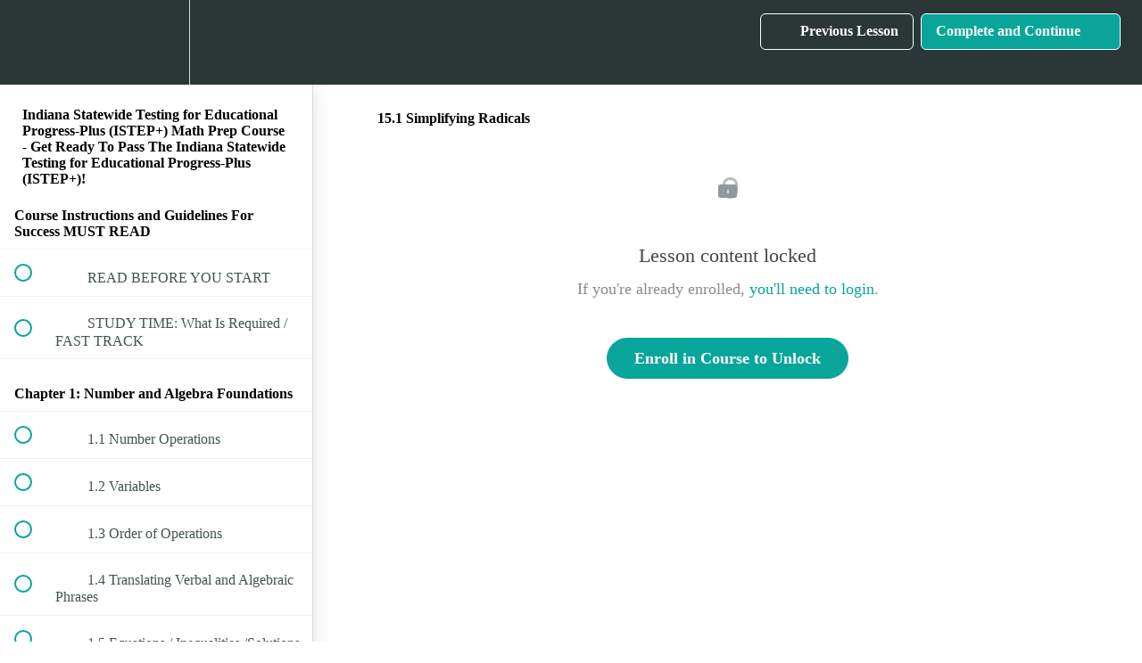

--- FILE ---
content_type: text/html; charset=utf-8
request_url: https://tabletclass-academy.teachable.com/courses/indiana-statewide-testing-for-educational-progress-plus-istep-math-prep-course/lectures/30276179
body_size: 33297
content:
<!DOCTYPE html>
<html>
  <head>
    <script src="https://releases.transloadit.com/uppy/v4.18.0/uppy.min.js"></script><link rel="stylesheet" href="https://releases.transloadit.com/uppy/v4.18.0/uppy.min.css" />
    <link href='' rel='icon' type='image/png'>

<link href='' rel='apple-touch-icon' type='image/png'>

<link href='' rel='apple-touch-icon' type='image/png'>

<link href='https://static-media.hotmart.com/9ZIeNM075LrnYXgnqLa3TEw5LGk=/320x345/https://uploads.teachablecdn.com/attachments/8cw8pmRnRcCP82STDRch_BG_writing.jpeg' rel='apple-touch-startup-image' type='image/png'>

<link href='https://static-media.hotmart.com/pRbG3OzJUkkTkGSKtz62w_0nj4A=/640x690/https://uploads.teachablecdn.com/attachments/8cw8pmRnRcCP82STDRch_BG_writing.jpeg' rel='apple-touch-startup-image' type='image/png'>

<meta name='apple-mobile-web-app-capable' content='yes' />
<meta charset="UTF-8">
<meta name="csrf-param" content="authenticity_token" />
<meta name="csrf-token" content="KUccUzqeMJ9rqIN5087toKwTLjIRvjrZC9MutpRKPZ0kT7lQKTlQZiN4U1RPiYkD3OptTJyOOALrHgU7zt4S2w" />
<link rel="stylesheet" href="https://fedora.teachablecdn.com/assets/bootstrap-748e653be2be27c8e709ced95eab64a05c870fcc9544b56e33dfe1a9a539317d.css" data-turbolinks-track="true" /><link href="https://teachable-themeable.learning.teachable.com/themecss/production/base.css?_=75c9e1a029e9&amp;brand_course_heading=%23ffffff&amp;brand_heading=%232b3636&amp;brand_homepage_heading=%23ffffff&amp;brand_navbar_fixed_text=%23ffffff&amp;brand_navbar_text=%23ffffff&amp;brand_primary=%232b3636&amp;brand_secondary=%2309A59A&amp;brand_text=%232b3636&amp;logged_out_homepage_background_image_overlay=0.46&amp;logged_out_homepage_background_image_url=https%3A%2F%2Fuploads.teachablecdn.com%2Fattachments%2F8cw8pmRnRcCP82STDRch_BG_writing.jpeg" rel="stylesheet" data-turbolinks-track="true"></link>
<title>15.1 Simplifying Radicals | TabletClass Math Academy</title>
<meta name="description" content="Clear and Understandable Math">
<link rel="canonical" href="https://tabletclass-academy.teachable.com/courses/1318609/lectures/30276179">
<meta property="og:description" content="Clear and Understandable Math   ">
<meta property="og:image" content="https://uploads.teachablecdn.com/attachments/4VPvB1t3RIWGqa9qQXKW_ov_easy.png">
<meta property="og:title" content="15.1  Simplifying Radicals">
<meta property="og:type" content="website">
<meta property="og:url" content="https://tabletclass-academy.teachable.com/courses/1318609/lectures/30276179">
<meta name="brand_video_player_color" content="#09A59A">
<meta name="site_title" content="TabletClass Math Academy">
<style></style>
<script src='//fast.wistia.com/assets/external/E-v1.js'></script>
<script
  src='https://www.recaptcha.net/recaptcha/api.js'
  async
  defer></script>



      <meta name="asset_host" content="https://fedora.teachablecdn.com">
     <script>
  (function () {
    const origCreateElement = Document.prototype.createElement;
    Document.prototype.createElement = function () {
      const el = origCreateElement.apply(this, arguments);
      if (arguments[0].toLowerCase() === "video") {
        const observer = new MutationObserver(() => {
          if (
            el.src &&
            el.src.startsWith("data:video") &&
            el.autoplay &&
            el.style.display === "none"
          ) {
            el.removeAttribute("autoplay");
            el.autoplay = false;
            el.style.display = "none";
            observer.disconnect();
          }
        });
        observer.observe(el, {
          attributes: true,
          attributeFilter: ["src", "autoplay", "style"],
        });
      }
      return el;
    };
  })();
</script>
<script src="https://fedora.teachablecdn.com/packs/student-globals--1463f1f1bdf1bb9a431c.js"></script><script src="https://fedora.teachablecdn.com/packs/student-legacy--38db0977d3748059802d.js"></script><script src="https://fedora.teachablecdn.com/packs/student--e4ea9b8f25228072afe8.js"></script>
<meta id='iris-url' data-iris-url=https://eventable.internal.teachable.com />
<script type="text/javascript">
  window.heap=window.heap||[],heap.load=function(e,t){window.heap.appid=e,window.heap.config=t=t||{};var r=document.createElement("script");r.type="text/javascript",r.async=!0,r.src="https://cdn.heapanalytics.com/js/heap-"+e+".js";var a=document.getElementsByTagName("script")[0];a.parentNode.insertBefore(r,a);for(var n=function(e){return function(){heap.push([e].concat(Array.prototype.slice.call(arguments,0)))}},p=["addEventProperties","addUserProperties","clearEventProperties","identify","resetIdentity","removeEventProperty","setEventProperties","track","unsetEventProperty"],o=0;o<p.length;o++)heap[p[o]]=n(p[o])},heap.load("318805607");
  window.heapShouldTrackUser = true;
</script>


<script type="text/javascript">
  var _user_id = ''; // Set to the user's ID, username, or email address, or '' if not yet known.
  var _session_id = 'e0b6ee28bcd6f35a20f5e7b58385156c'; // Set to a unique session ID for the visitor's current browsing session.

  var _sift = window._sift = window._sift || [];
  _sift.push(['_setAccount', '2e541754ec']);
  _sift.push(['_setUserId', _user_id]);
  _sift.push(['_setSessionId', _session_id]);
  _sift.push(['_trackPageview']);

  (function() {
    function ls() {
      var e = document.createElement('script');
      e.src = 'https://cdn.sift.com/s.js';
      document.body.appendChild(e);
    }
    if (window.attachEvent) {
      window.attachEvent('onload', ls);
    } else {
      window.addEventListener('load', ls, false);
    }
  })();
</script>





<!-- Google tag (gtag.js) -->
<script async src="https://www.googletagmanager.com/gtag/js?id=G-SL8LSCXHSV"></script>
<script>
  window.dataLayer = window.dataLayer || [];
  function gtag(){dataLayer.push(arguments);}
  gtag('js', new Date());

  gtag('config', 'G-SL8LSCXHSV', {
    'user_id': '',
    'school_id': '303251',
    'school_domain': 'tabletclass-academy.teachable.com'
  });
</script>



<meta http-equiv="X-UA-Compatible" content="IE=edge">
<script type="text/javascript">window.NREUM||(NREUM={});NREUM.info={"beacon":"bam.nr-data.net","errorBeacon":"bam.nr-data.net","licenseKey":"NRBR-08e3a2ada38dc55a529","applicationID":"1065060701","transactionName":"dAxdTUFZXVQEQh0JAFQXRktWRR5LCV9F","queueTime":0,"applicationTime":248,"agent":""}</script>
<script type="text/javascript">(window.NREUM||(NREUM={})).init={privacy:{cookies_enabled:true},ajax:{deny_list:["bam.nr-data.net"]},feature_flags:["soft_nav"],distributed_tracing:{enabled:true}};(window.NREUM||(NREUM={})).loader_config={agentID:"1103368432",accountID:"4102727",trustKey:"27503",xpid:"UAcHU1FRDxABVFdXBwcHUVQA",licenseKey:"NRBR-08e3a2ada38dc55a529",applicationID:"1065060701",browserID:"1103368432"};;/*! For license information please see nr-loader-spa-1.308.0.min.js.LICENSE.txt */
(()=>{var e,t,r={384:(e,t,r)=>{"use strict";r.d(t,{NT:()=>a,US:()=>u,Zm:()=>o,bQ:()=>d,dV:()=>c,pV:()=>l});var n=r(6154),i=r(1863),s=r(1910);const a={beacon:"bam.nr-data.net",errorBeacon:"bam.nr-data.net"};function o(){return n.gm.NREUM||(n.gm.NREUM={}),void 0===n.gm.newrelic&&(n.gm.newrelic=n.gm.NREUM),n.gm.NREUM}function c(){let e=o();return e.o||(e.o={ST:n.gm.setTimeout,SI:n.gm.setImmediate||n.gm.setInterval,CT:n.gm.clearTimeout,XHR:n.gm.XMLHttpRequest,REQ:n.gm.Request,EV:n.gm.Event,PR:n.gm.Promise,MO:n.gm.MutationObserver,FETCH:n.gm.fetch,WS:n.gm.WebSocket},(0,s.i)(...Object.values(e.o))),e}function d(e,t){let r=o();r.initializedAgents??={},t.initializedAt={ms:(0,i.t)(),date:new Date},r.initializedAgents[e]=t}function u(e,t){o()[e]=t}function l(){return function(){let e=o();const t=e.info||{};e.info={beacon:a.beacon,errorBeacon:a.errorBeacon,...t}}(),function(){let e=o();const t=e.init||{};e.init={...t}}(),c(),function(){let e=o();const t=e.loader_config||{};e.loader_config={...t}}(),o()}},782:(e,t,r)=>{"use strict";r.d(t,{T:()=>n});const n=r(860).K7.pageViewTiming},860:(e,t,r)=>{"use strict";r.d(t,{$J:()=>u,K7:()=>c,P3:()=>d,XX:()=>i,Yy:()=>o,df:()=>s,qY:()=>n,v4:()=>a});const n="events",i="jserrors",s="browser/blobs",a="rum",o="browser/logs",c={ajax:"ajax",genericEvents:"generic_events",jserrors:i,logging:"logging",metrics:"metrics",pageAction:"page_action",pageViewEvent:"page_view_event",pageViewTiming:"page_view_timing",sessionReplay:"session_replay",sessionTrace:"session_trace",softNav:"soft_navigations",spa:"spa"},d={[c.pageViewEvent]:1,[c.pageViewTiming]:2,[c.metrics]:3,[c.jserrors]:4,[c.spa]:5,[c.ajax]:6,[c.sessionTrace]:7,[c.softNav]:8,[c.sessionReplay]:9,[c.logging]:10,[c.genericEvents]:11},u={[c.pageViewEvent]:a,[c.pageViewTiming]:n,[c.ajax]:n,[c.spa]:n,[c.softNav]:n,[c.metrics]:i,[c.jserrors]:i,[c.sessionTrace]:s,[c.sessionReplay]:s,[c.logging]:o,[c.genericEvents]:"ins"}},944:(e,t,r)=>{"use strict";r.d(t,{R:()=>i});var n=r(3241);function i(e,t){"function"==typeof console.debug&&(console.debug("New Relic Warning: https://github.com/newrelic/newrelic-browser-agent/blob/main/docs/warning-codes.md#".concat(e),t),(0,n.W)({agentIdentifier:null,drained:null,type:"data",name:"warn",feature:"warn",data:{code:e,secondary:t}}))}},993:(e,t,r)=>{"use strict";r.d(t,{A$:()=>s,ET:()=>a,TZ:()=>o,p_:()=>i});var n=r(860);const i={ERROR:"ERROR",WARN:"WARN",INFO:"INFO",DEBUG:"DEBUG",TRACE:"TRACE"},s={OFF:0,ERROR:1,WARN:2,INFO:3,DEBUG:4,TRACE:5},a="log",o=n.K7.logging},1541:(e,t,r)=>{"use strict";r.d(t,{U:()=>i,f:()=>n});const n={MFE:"MFE",BA:"BA"};function i(e,t){if(2!==t?.harvestEndpointVersion)return{};const r=t.agentRef.runtime.appMetadata.agents[0].entityGuid;return e?{"source.id":e.id,"source.name":e.name,"source.type":e.type,"parent.id":e.parent?.id||r,"parent.type":e.parent?.type||n.BA}:{"entity.guid":r,appId:t.agentRef.info.applicationID}}},1687:(e,t,r)=>{"use strict";r.d(t,{Ak:()=>d,Ze:()=>h,x3:()=>u});var n=r(3241),i=r(7836),s=r(3606),a=r(860),o=r(2646);const c={};function d(e,t){const r={staged:!1,priority:a.P3[t]||0};l(e),c[e].get(t)||c[e].set(t,r)}function u(e,t){e&&c[e]&&(c[e].get(t)&&c[e].delete(t),p(e,t,!1),c[e].size&&f(e))}function l(e){if(!e)throw new Error("agentIdentifier required");c[e]||(c[e]=new Map)}function h(e="",t="feature",r=!1){if(l(e),!e||!c[e].get(t)||r)return p(e,t);c[e].get(t).staged=!0,f(e)}function f(e){const t=Array.from(c[e]);t.every(([e,t])=>t.staged)&&(t.sort((e,t)=>e[1].priority-t[1].priority),t.forEach(([t])=>{c[e].delete(t),p(e,t)}))}function p(e,t,r=!0){const a=e?i.ee.get(e):i.ee,c=s.i.handlers;if(!a.aborted&&a.backlog&&c){if((0,n.W)({agentIdentifier:e,type:"lifecycle",name:"drain",feature:t}),r){const e=a.backlog[t],r=c[t];if(r){for(let t=0;e&&t<e.length;++t)g(e[t],r);Object.entries(r).forEach(([e,t])=>{Object.values(t||{}).forEach(t=>{t[0]?.on&&t[0]?.context()instanceof o.y&&t[0].on(e,t[1])})})}}a.isolatedBacklog||delete c[t],a.backlog[t]=null,a.emit("drain-"+t,[])}}function g(e,t){var r=e[1];Object.values(t[r]||{}).forEach(t=>{var r=e[0];if(t[0]===r){var n=t[1],i=e[3],s=e[2];n.apply(i,s)}})}},1738:(e,t,r)=>{"use strict";r.d(t,{U:()=>f,Y:()=>h});var n=r(3241),i=r(9908),s=r(1863),a=r(944),o=r(5701),c=r(3969),d=r(8362),u=r(860),l=r(4261);function h(e,t,r,s){const h=s||r;!h||h[e]&&h[e]!==d.d.prototype[e]||(h[e]=function(){(0,i.p)(c.xV,["API/"+e+"/called"],void 0,u.K7.metrics,r.ee),(0,n.W)({agentIdentifier:r.agentIdentifier,drained:!!o.B?.[r.agentIdentifier],type:"data",name:"api",feature:l.Pl+e,data:{}});try{return t.apply(this,arguments)}catch(e){(0,a.R)(23,e)}})}function f(e,t,r,n,a){const o=e.info;null===r?delete o.jsAttributes[t]:o.jsAttributes[t]=r,(a||null===r)&&(0,i.p)(l.Pl+n,[(0,s.t)(),t,r],void 0,"session",e.ee)}},1741:(e,t,r)=>{"use strict";r.d(t,{W:()=>s});var n=r(944),i=r(4261);class s{#e(e,...t){if(this[e]!==s.prototype[e])return this[e](...t);(0,n.R)(35,e)}addPageAction(e,t){return this.#e(i.hG,e,t)}register(e){return this.#e(i.eY,e)}recordCustomEvent(e,t){return this.#e(i.fF,e,t)}setPageViewName(e,t){return this.#e(i.Fw,e,t)}setCustomAttribute(e,t,r){return this.#e(i.cD,e,t,r)}noticeError(e,t){return this.#e(i.o5,e,t)}setUserId(e,t=!1){return this.#e(i.Dl,e,t)}setApplicationVersion(e){return this.#e(i.nb,e)}setErrorHandler(e){return this.#e(i.bt,e)}addRelease(e,t){return this.#e(i.k6,e,t)}log(e,t){return this.#e(i.$9,e,t)}start(){return this.#e(i.d3)}finished(e){return this.#e(i.BL,e)}recordReplay(){return this.#e(i.CH)}pauseReplay(){return this.#e(i.Tb)}addToTrace(e){return this.#e(i.U2,e)}setCurrentRouteName(e){return this.#e(i.PA,e)}interaction(e){return this.#e(i.dT,e)}wrapLogger(e,t,r){return this.#e(i.Wb,e,t,r)}measure(e,t){return this.#e(i.V1,e,t)}consent(e){return this.#e(i.Pv,e)}}},1863:(e,t,r)=>{"use strict";function n(){return Math.floor(performance.now())}r.d(t,{t:()=>n})},1910:(e,t,r)=>{"use strict";r.d(t,{i:()=>s});var n=r(944);const i=new Map;function s(...e){return e.every(e=>{if(i.has(e))return i.get(e);const t="function"==typeof e?e.toString():"",r=t.includes("[native code]"),s=t.includes("nrWrapper");return r||s||(0,n.R)(64,e?.name||t),i.set(e,r),r})}},2555:(e,t,r)=>{"use strict";r.d(t,{D:()=>o,f:()=>a});var n=r(384),i=r(8122);const s={beacon:n.NT.beacon,errorBeacon:n.NT.errorBeacon,licenseKey:void 0,applicationID:void 0,sa:void 0,queueTime:void 0,applicationTime:void 0,ttGuid:void 0,user:void 0,account:void 0,product:void 0,extra:void 0,jsAttributes:{},userAttributes:void 0,atts:void 0,transactionName:void 0,tNamePlain:void 0};function a(e){try{return!!e.licenseKey&&!!e.errorBeacon&&!!e.applicationID}catch(e){return!1}}const o=e=>(0,i.a)(e,s)},2614:(e,t,r)=>{"use strict";r.d(t,{BB:()=>a,H3:()=>n,g:()=>d,iL:()=>c,tS:()=>o,uh:()=>i,wk:()=>s});const n="NRBA",i="SESSION",s=144e5,a=18e5,o={STARTED:"session-started",PAUSE:"session-pause",RESET:"session-reset",RESUME:"session-resume",UPDATE:"session-update"},c={SAME_TAB:"same-tab",CROSS_TAB:"cross-tab"},d={OFF:0,FULL:1,ERROR:2}},2646:(e,t,r)=>{"use strict";r.d(t,{y:()=>n});class n{constructor(e){this.contextId=e}}},2843:(e,t,r)=>{"use strict";r.d(t,{G:()=>s,u:()=>i});var n=r(3878);function i(e,t=!1,r,i){(0,n.DD)("visibilitychange",function(){if(t)return void("hidden"===document.visibilityState&&e());e(document.visibilityState)},r,i)}function s(e,t,r){(0,n.sp)("pagehide",e,t,r)}},3241:(e,t,r)=>{"use strict";r.d(t,{W:()=>s});var n=r(6154);const i="newrelic";function s(e={}){try{n.gm.dispatchEvent(new CustomEvent(i,{detail:e}))}catch(e){}}},3304:(e,t,r)=>{"use strict";r.d(t,{A:()=>s});var n=r(7836);const i=()=>{const e=new WeakSet;return(t,r)=>{if("object"==typeof r&&null!==r){if(e.has(r))return;e.add(r)}return r}};function s(e){try{return JSON.stringify(e,i())??""}catch(e){try{n.ee.emit("internal-error",[e])}catch(e){}return""}}},3333:(e,t,r)=>{"use strict";r.d(t,{$v:()=>u,TZ:()=>n,Xh:()=>c,Zp:()=>i,kd:()=>d,mq:()=>o,nf:()=>a,qN:()=>s});const n=r(860).K7.genericEvents,i=["auxclick","click","copy","keydown","paste","scrollend"],s=["focus","blur"],a=4,o=1e3,c=2e3,d=["PageAction","UserAction","BrowserPerformance"],u={RESOURCES:"experimental.resources",REGISTER:"register"}},3434:(e,t,r)=>{"use strict";r.d(t,{Jt:()=>s,YM:()=>d});var n=r(7836),i=r(5607);const s="nr@original:".concat(i.W),a=50;var o=Object.prototype.hasOwnProperty,c=!1;function d(e,t){return e||(e=n.ee),r.inPlace=function(e,t,n,i,s){n||(n="");const a="-"===n.charAt(0);for(let o=0;o<t.length;o++){const c=t[o],d=e[c];l(d)||(e[c]=r(d,a?c+n:n,i,c,s))}},r.flag=s,r;function r(t,r,n,c,d){return l(t)?t:(r||(r=""),nrWrapper[s]=t,function(e,t,r){if(Object.defineProperty&&Object.keys)try{return Object.keys(e).forEach(function(r){Object.defineProperty(t,r,{get:function(){return e[r]},set:function(t){return e[r]=t,t}})}),t}catch(e){u([e],r)}for(var n in e)o.call(e,n)&&(t[n]=e[n])}(t,nrWrapper,e),nrWrapper);function nrWrapper(){var s,o,l,h;let f;try{o=this,s=[...arguments],l="function"==typeof n?n(s,o):n||{}}catch(t){u([t,"",[s,o,c],l],e)}i(r+"start",[s,o,c],l,d);const p=performance.now();let g;try{return h=t.apply(o,s),g=performance.now(),h}catch(e){throw g=performance.now(),i(r+"err",[s,o,e],l,d),f=e,f}finally{const e=g-p,t={start:p,end:g,duration:e,isLongTask:e>=a,methodName:c,thrownError:f};t.isLongTask&&i("long-task",[t,o],l,d),i(r+"end",[s,o,h],l,d)}}}function i(r,n,i,s){if(!c||t){var a=c;c=!0;try{e.emit(r,n,i,t,s)}catch(t){u([t,r,n,i],e)}c=a}}}function u(e,t){t||(t=n.ee);try{t.emit("internal-error",e)}catch(e){}}function l(e){return!(e&&"function"==typeof e&&e.apply&&!e[s])}},3606:(e,t,r)=>{"use strict";r.d(t,{i:()=>s});var n=r(9908);s.on=a;var i=s.handlers={};function s(e,t,r,s){a(s||n.d,i,e,t,r)}function a(e,t,r,i,s){s||(s="feature"),e||(e=n.d);var a=t[s]=t[s]||{};(a[r]=a[r]||[]).push([e,i])}},3738:(e,t,r)=>{"use strict";r.d(t,{He:()=>i,Kp:()=>o,Lc:()=>d,Rz:()=>u,TZ:()=>n,bD:()=>s,d3:()=>a,jx:()=>l,sl:()=>h,uP:()=>c});const n=r(860).K7.sessionTrace,i="bstResource",s="resource",a="-start",o="-end",c="fn"+a,d="fn"+o,u="pushState",l=1e3,h=3e4},3785:(e,t,r)=>{"use strict";r.d(t,{R:()=>c,b:()=>d});var n=r(9908),i=r(1863),s=r(860),a=r(3969),o=r(993);function c(e,t,r={},c=o.p_.INFO,d=!0,u,l=(0,i.t)()){(0,n.p)(a.xV,["API/logging/".concat(c.toLowerCase(),"/called")],void 0,s.K7.metrics,e),(0,n.p)(o.ET,[l,t,r,c,d,u],void 0,s.K7.logging,e)}function d(e){return"string"==typeof e&&Object.values(o.p_).some(t=>t===e.toUpperCase().trim())}},3878:(e,t,r)=>{"use strict";function n(e,t){return{capture:e,passive:!1,signal:t}}function i(e,t,r=!1,i){window.addEventListener(e,t,n(r,i))}function s(e,t,r=!1,i){document.addEventListener(e,t,n(r,i))}r.d(t,{DD:()=>s,jT:()=>n,sp:()=>i})},3962:(e,t,r)=>{"use strict";r.d(t,{AM:()=>a,O2:()=>l,OV:()=>s,Qu:()=>h,TZ:()=>c,ih:()=>f,pP:()=>o,t1:()=>u,tC:()=>i,wD:()=>d});var n=r(860);const i=["click","keydown","submit"],s="popstate",a="api",o="initialPageLoad",c=n.K7.softNav,d=5e3,u=500,l={INITIAL_PAGE_LOAD:"",ROUTE_CHANGE:1,UNSPECIFIED:2},h={INTERACTION:1,AJAX:2,CUSTOM_END:3,CUSTOM_TRACER:4},f={IP:"in progress",PF:"pending finish",FIN:"finished",CAN:"cancelled"}},3969:(e,t,r)=>{"use strict";r.d(t,{TZ:()=>n,XG:()=>o,rs:()=>i,xV:()=>a,z_:()=>s});const n=r(860).K7.metrics,i="sm",s="cm",a="storeSupportabilityMetrics",o="storeEventMetrics"},4234:(e,t,r)=>{"use strict";r.d(t,{W:()=>s});var n=r(7836),i=r(1687);class s{constructor(e,t){this.agentIdentifier=e,this.ee=n.ee.get(e),this.featureName=t,this.blocked=!1}deregisterDrain(){(0,i.x3)(this.agentIdentifier,this.featureName)}}},4261:(e,t,r)=>{"use strict";r.d(t,{$9:()=>u,BL:()=>c,CH:()=>p,Dl:()=>R,Fw:()=>w,PA:()=>v,Pl:()=>n,Pv:()=>A,Tb:()=>h,U2:()=>a,V1:()=>E,Wb:()=>T,bt:()=>y,cD:()=>b,d3:()=>x,dT:()=>d,eY:()=>g,fF:()=>f,hG:()=>s,hw:()=>i,k6:()=>o,nb:()=>m,o5:()=>l});const n="api-",i=n+"ixn-",s="addPageAction",a="addToTrace",o="addRelease",c="finished",d="interaction",u="log",l="noticeError",h="pauseReplay",f="recordCustomEvent",p="recordReplay",g="register",m="setApplicationVersion",v="setCurrentRouteName",b="setCustomAttribute",y="setErrorHandler",w="setPageViewName",R="setUserId",x="start",T="wrapLogger",E="measure",A="consent"},5205:(e,t,r)=>{"use strict";r.d(t,{j:()=>S});var n=r(384),i=r(1741);var s=r(2555),a=r(3333);const o=e=>{if(!e||"string"!=typeof e)return!1;try{document.createDocumentFragment().querySelector(e)}catch{return!1}return!0};var c=r(2614),d=r(944),u=r(8122);const l="[data-nr-mask]",h=e=>(0,u.a)(e,(()=>{const e={feature_flags:[],experimental:{allow_registered_children:!1,resources:!1},mask_selector:"*",block_selector:"[data-nr-block]",mask_input_options:{color:!1,date:!1,"datetime-local":!1,email:!1,month:!1,number:!1,range:!1,search:!1,tel:!1,text:!1,time:!1,url:!1,week:!1,textarea:!1,select:!1,password:!0}};return{ajax:{deny_list:void 0,block_internal:!0,enabled:!0,autoStart:!0},api:{get allow_registered_children(){return e.feature_flags.includes(a.$v.REGISTER)||e.experimental.allow_registered_children},set allow_registered_children(t){e.experimental.allow_registered_children=t},duplicate_registered_data:!1},browser_consent_mode:{enabled:!1},distributed_tracing:{enabled:void 0,exclude_newrelic_header:void 0,cors_use_newrelic_header:void 0,cors_use_tracecontext_headers:void 0,allowed_origins:void 0},get feature_flags(){return e.feature_flags},set feature_flags(t){e.feature_flags=t},generic_events:{enabled:!0,autoStart:!0},harvest:{interval:30},jserrors:{enabled:!0,autoStart:!0},logging:{enabled:!0,autoStart:!0},metrics:{enabled:!0,autoStart:!0},obfuscate:void 0,page_action:{enabled:!0},page_view_event:{enabled:!0,autoStart:!0},page_view_timing:{enabled:!0,autoStart:!0},performance:{capture_marks:!1,capture_measures:!1,capture_detail:!0,resources:{get enabled(){return e.feature_flags.includes(a.$v.RESOURCES)||e.experimental.resources},set enabled(t){e.experimental.resources=t},asset_types:[],first_party_domains:[],ignore_newrelic:!0}},privacy:{cookies_enabled:!0},proxy:{assets:void 0,beacon:void 0},session:{expiresMs:c.wk,inactiveMs:c.BB},session_replay:{autoStart:!0,enabled:!1,preload:!1,sampling_rate:10,error_sampling_rate:100,collect_fonts:!1,inline_images:!1,fix_stylesheets:!0,mask_all_inputs:!0,get mask_text_selector(){return e.mask_selector},set mask_text_selector(t){o(t)?e.mask_selector="".concat(t,",").concat(l):""===t||null===t?e.mask_selector=l:(0,d.R)(5,t)},get block_class(){return"nr-block"},get ignore_class(){return"nr-ignore"},get mask_text_class(){return"nr-mask"},get block_selector(){return e.block_selector},set block_selector(t){o(t)?e.block_selector+=",".concat(t):""!==t&&(0,d.R)(6,t)},get mask_input_options(){return e.mask_input_options},set mask_input_options(t){t&&"object"==typeof t?e.mask_input_options={...t,password:!0}:(0,d.R)(7,t)}},session_trace:{enabled:!0,autoStart:!0},soft_navigations:{enabled:!0,autoStart:!0},spa:{enabled:!0,autoStart:!0},ssl:void 0,user_actions:{enabled:!0,elementAttributes:["id","className","tagName","type"]}}})());var f=r(6154),p=r(9324);let g=0;const m={buildEnv:p.F3,distMethod:p.Xs,version:p.xv,originTime:f.WN},v={consented:!1},b={appMetadata:{},get consented(){return this.session?.state?.consent||v.consented},set consented(e){v.consented=e},customTransaction:void 0,denyList:void 0,disabled:!1,harvester:void 0,isolatedBacklog:!1,isRecording:!1,loaderType:void 0,maxBytes:3e4,obfuscator:void 0,onerror:void 0,ptid:void 0,releaseIds:{},session:void 0,timeKeeper:void 0,registeredEntities:[],jsAttributesMetadata:{bytes:0},get harvestCount(){return++g}},y=e=>{const t=(0,u.a)(e,b),r=Object.keys(m).reduce((e,t)=>(e[t]={value:m[t],writable:!1,configurable:!0,enumerable:!0},e),{});return Object.defineProperties(t,r)};var w=r(5701);const R=e=>{const t=e.startsWith("http");e+="/",r.p=t?e:"https://"+e};var x=r(7836),T=r(3241);const E={accountID:void 0,trustKey:void 0,agentID:void 0,licenseKey:void 0,applicationID:void 0,xpid:void 0},A=e=>(0,u.a)(e,E),_=new Set;function S(e,t={},r,a){let{init:o,info:c,loader_config:d,runtime:u={},exposed:l=!0}=t;if(!c){const e=(0,n.pV)();o=e.init,c=e.info,d=e.loader_config}e.init=h(o||{}),e.loader_config=A(d||{}),c.jsAttributes??={},f.bv&&(c.jsAttributes.isWorker=!0),e.info=(0,s.D)(c);const p=e.init,g=[c.beacon,c.errorBeacon];_.has(e.agentIdentifier)||(p.proxy.assets&&(R(p.proxy.assets),g.push(p.proxy.assets)),p.proxy.beacon&&g.push(p.proxy.beacon),e.beacons=[...g],function(e){const t=(0,n.pV)();Object.getOwnPropertyNames(i.W.prototype).forEach(r=>{const n=i.W.prototype[r];if("function"!=typeof n||"constructor"===n)return;let s=t[r];e[r]&&!1!==e.exposed&&"micro-agent"!==e.runtime?.loaderType&&(t[r]=(...t)=>{const n=e[r](...t);return s?s(...t):n})})}(e),(0,n.US)("activatedFeatures",w.B)),u.denyList=[...p.ajax.deny_list||[],...p.ajax.block_internal?g:[]],u.ptid=e.agentIdentifier,u.loaderType=r,e.runtime=y(u),_.has(e.agentIdentifier)||(e.ee=x.ee.get(e.agentIdentifier),e.exposed=l,(0,T.W)({agentIdentifier:e.agentIdentifier,drained:!!w.B?.[e.agentIdentifier],type:"lifecycle",name:"initialize",feature:void 0,data:e.config})),_.add(e.agentIdentifier)}},5270:(e,t,r)=>{"use strict";r.d(t,{Aw:()=>a,SR:()=>s,rF:()=>o});var n=r(384),i=r(7767);function s(e){return!!(0,n.dV)().o.MO&&(0,i.V)(e)&&!0===e?.session_trace.enabled}function a(e){return!0===e?.session_replay.preload&&s(e)}function o(e,t){try{if("string"==typeof t?.type){if("password"===t.type.toLowerCase())return"*".repeat(e?.length||0);if(void 0!==t?.dataset?.nrUnmask||t?.classList?.contains("nr-unmask"))return e}}catch(e){}return"string"==typeof e?e.replace(/[\S]/g,"*"):"*".repeat(e?.length||0)}},5289:(e,t,r)=>{"use strict";r.d(t,{GG:()=>a,Qr:()=>c,sB:()=>o});var n=r(3878),i=r(6389);function s(){return"undefined"==typeof document||"complete"===document.readyState}function a(e,t){if(s())return e();const r=(0,i.J)(e),a=setInterval(()=>{s()&&(clearInterval(a),r())},500);(0,n.sp)("load",r,t)}function o(e){if(s())return e();(0,n.DD)("DOMContentLoaded",e)}function c(e){if(s())return e();(0,n.sp)("popstate",e)}},5607:(e,t,r)=>{"use strict";r.d(t,{W:()=>n});const n=(0,r(9566).bz)()},5701:(e,t,r)=>{"use strict";r.d(t,{B:()=>s,t:()=>a});var n=r(3241);const i=new Set,s={};function a(e,t){const r=t.agentIdentifier;s[r]??={},e&&"object"==typeof e&&(i.has(r)||(t.ee.emit("rumresp",[e]),s[r]=e,i.add(r),(0,n.W)({agentIdentifier:r,loaded:!0,drained:!0,type:"lifecycle",name:"load",feature:void 0,data:e})))}},6154:(e,t,r)=>{"use strict";r.d(t,{OF:()=>d,RI:()=>i,WN:()=>h,bv:()=>s,eN:()=>f,gm:()=>a,lR:()=>l,m:()=>c,mw:()=>o,sb:()=>u});var n=r(1863);const i="undefined"!=typeof window&&!!window.document,s="undefined"!=typeof WorkerGlobalScope&&("undefined"!=typeof self&&self instanceof WorkerGlobalScope&&self.navigator instanceof WorkerNavigator||"undefined"!=typeof globalThis&&globalThis instanceof WorkerGlobalScope&&globalThis.navigator instanceof WorkerNavigator),a=i?window:"undefined"!=typeof WorkerGlobalScope&&("undefined"!=typeof self&&self instanceof WorkerGlobalScope&&self||"undefined"!=typeof globalThis&&globalThis instanceof WorkerGlobalScope&&globalThis),o=Boolean("hidden"===a?.document?.visibilityState),c=""+a?.location,d=/iPad|iPhone|iPod/.test(a.navigator?.userAgent),u=d&&"undefined"==typeof SharedWorker,l=(()=>{const e=a.navigator?.userAgent?.match(/Firefox[/\s](\d+\.\d+)/);return Array.isArray(e)&&e.length>=2?+e[1]:0})(),h=Date.now()-(0,n.t)(),f=()=>"undefined"!=typeof PerformanceNavigationTiming&&a?.performance?.getEntriesByType("navigation")?.[0]?.responseStart},6344:(e,t,r)=>{"use strict";r.d(t,{BB:()=>u,Qb:()=>l,TZ:()=>i,Ug:()=>a,Vh:()=>s,_s:()=>o,bc:()=>d,yP:()=>c});var n=r(2614);const i=r(860).K7.sessionReplay,s="errorDuringReplay",a=.12,o={DomContentLoaded:0,Load:1,FullSnapshot:2,IncrementalSnapshot:3,Meta:4,Custom:5},c={[n.g.ERROR]:15e3,[n.g.FULL]:3e5,[n.g.OFF]:0},d={RESET:{message:"Session was reset",sm:"Reset"},IMPORT:{message:"Recorder failed to import",sm:"Import"},TOO_MANY:{message:"429: Too Many Requests",sm:"Too-Many"},TOO_BIG:{message:"Payload was too large",sm:"Too-Big"},CROSS_TAB:{message:"Session Entity was set to OFF on another tab",sm:"Cross-Tab"},ENTITLEMENTS:{message:"Session Replay is not allowed and will not be started",sm:"Entitlement"}},u=5e3,l={API:"api",RESUME:"resume",SWITCH_TO_FULL:"switchToFull",INITIALIZE:"initialize",PRELOAD:"preload"}},6389:(e,t,r)=>{"use strict";function n(e,t=500,r={}){const n=r?.leading||!1;let i;return(...r)=>{n&&void 0===i&&(e.apply(this,r),i=setTimeout(()=>{i=clearTimeout(i)},t)),n||(clearTimeout(i),i=setTimeout(()=>{e.apply(this,r)},t))}}function i(e){let t=!1;return(...r)=>{t||(t=!0,e.apply(this,r))}}r.d(t,{J:()=>i,s:()=>n})},6630:(e,t,r)=>{"use strict";r.d(t,{T:()=>n});const n=r(860).K7.pageViewEvent},6774:(e,t,r)=>{"use strict";r.d(t,{T:()=>n});const n=r(860).K7.jserrors},7295:(e,t,r)=>{"use strict";r.d(t,{Xv:()=>a,gX:()=>i,iW:()=>s});var n=[];function i(e){if(!e||s(e))return!1;if(0===n.length)return!0;if("*"===n[0].hostname)return!1;for(var t=0;t<n.length;t++){var r=n[t];if(r.hostname.test(e.hostname)&&r.pathname.test(e.pathname))return!1}return!0}function s(e){return void 0===e.hostname}function a(e){if(n=[],e&&e.length)for(var t=0;t<e.length;t++){let r=e[t];if(!r)continue;if("*"===r)return void(n=[{hostname:"*"}]);0===r.indexOf("http://")?r=r.substring(7):0===r.indexOf("https://")&&(r=r.substring(8));const i=r.indexOf("/");let s,a;i>0?(s=r.substring(0,i),a=r.substring(i)):(s=r,a="*");let[c]=s.split(":");n.push({hostname:o(c),pathname:o(a,!0)})}}function o(e,t=!1){const r=e.replace(/[.+?^${}()|[\]\\]/g,e=>"\\"+e).replace(/\*/g,".*?");return new RegExp((t?"^":"")+r+"$")}},7485:(e,t,r)=>{"use strict";r.d(t,{D:()=>i});var n=r(6154);function i(e){if(0===(e||"").indexOf("data:"))return{protocol:"data"};try{const t=new URL(e,location.href),r={port:t.port,hostname:t.hostname,pathname:t.pathname,search:t.search,protocol:t.protocol.slice(0,t.protocol.indexOf(":")),sameOrigin:t.protocol===n.gm?.location?.protocol&&t.host===n.gm?.location?.host};return r.port&&""!==r.port||("http:"===t.protocol&&(r.port="80"),"https:"===t.protocol&&(r.port="443")),r.pathname&&""!==r.pathname?r.pathname.startsWith("/")||(r.pathname="/".concat(r.pathname)):r.pathname="/",r}catch(e){return{}}}},7699:(e,t,r)=>{"use strict";r.d(t,{It:()=>s,KC:()=>o,No:()=>i,qh:()=>a});var n=r(860);const i=16e3,s=1e6,a="SESSION_ERROR",o={[n.K7.logging]:!0,[n.K7.genericEvents]:!1,[n.K7.jserrors]:!1,[n.K7.ajax]:!1}},7767:(e,t,r)=>{"use strict";r.d(t,{V:()=>i});var n=r(6154);const i=e=>n.RI&&!0===e?.privacy.cookies_enabled},7836:(e,t,r)=>{"use strict";r.d(t,{P:()=>o,ee:()=>c});var n=r(384),i=r(8990),s=r(2646),a=r(5607);const o="nr@context:".concat(a.W),c=function e(t,r){var n={},a={},u={},l=!1;try{l=16===r.length&&d.initializedAgents?.[r]?.runtime.isolatedBacklog}catch(e){}var h={on:p,addEventListener:p,removeEventListener:function(e,t){var r=n[e];if(!r)return;for(var i=0;i<r.length;i++)r[i]===t&&r.splice(i,1)},emit:function(e,r,n,i,s){!1!==s&&(s=!0);if(c.aborted&&!i)return;t&&s&&t.emit(e,r,n);var o=f(n);g(e).forEach(e=>{e.apply(o,r)});var d=v()[a[e]];d&&d.push([h,e,r,o]);return o},get:m,listeners:g,context:f,buffer:function(e,t){const r=v();if(t=t||"feature",h.aborted)return;Object.entries(e||{}).forEach(([e,n])=>{a[n]=t,t in r||(r[t]=[])})},abort:function(){h._aborted=!0,Object.keys(h.backlog).forEach(e=>{delete h.backlog[e]})},isBuffering:function(e){return!!v()[a[e]]},debugId:r,backlog:l?{}:t&&"object"==typeof t.backlog?t.backlog:{},isolatedBacklog:l};return Object.defineProperty(h,"aborted",{get:()=>{let e=h._aborted||!1;return e||(t&&(e=t.aborted),e)}}),h;function f(e){return e&&e instanceof s.y?e:e?(0,i.I)(e,o,()=>new s.y(o)):new s.y(o)}function p(e,t){n[e]=g(e).concat(t)}function g(e){return n[e]||[]}function m(t){return u[t]=u[t]||e(h,t)}function v(){return h.backlog}}(void 0,"globalEE"),d=(0,n.Zm)();d.ee||(d.ee=c)},8122:(e,t,r)=>{"use strict";r.d(t,{a:()=>i});var n=r(944);function i(e,t){try{if(!e||"object"!=typeof e)return(0,n.R)(3);if(!t||"object"!=typeof t)return(0,n.R)(4);const r=Object.create(Object.getPrototypeOf(t),Object.getOwnPropertyDescriptors(t)),s=0===Object.keys(r).length?e:r;for(let a in s)if(void 0!==e[a])try{if(null===e[a]){r[a]=null;continue}Array.isArray(e[a])&&Array.isArray(t[a])?r[a]=Array.from(new Set([...e[a],...t[a]])):"object"==typeof e[a]&&"object"==typeof t[a]?r[a]=i(e[a],t[a]):r[a]=e[a]}catch(e){r[a]||(0,n.R)(1,e)}return r}catch(e){(0,n.R)(2,e)}}},8139:(e,t,r)=>{"use strict";r.d(t,{u:()=>h});var n=r(7836),i=r(3434),s=r(8990),a=r(6154);const o={},c=a.gm.XMLHttpRequest,d="addEventListener",u="removeEventListener",l="nr@wrapped:".concat(n.P);function h(e){var t=function(e){return(e||n.ee).get("events")}(e);if(o[t.debugId]++)return t;o[t.debugId]=1;var r=(0,i.YM)(t,!0);function h(e){r.inPlace(e,[d,u],"-",p)}function p(e,t){return e[1]}return"getPrototypeOf"in Object&&(a.RI&&f(document,h),c&&f(c.prototype,h),f(a.gm,h)),t.on(d+"-start",function(e,t){var n=e[1];if(null!==n&&("function"==typeof n||"object"==typeof n)&&"newrelic"!==e[0]){var i=(0,s.I)(n,l,function(){var e={object:function(){if("function"!=typeof n.handleEvent)return;return n.handleEvent.apply(n,arguments)},function:n}[typeof n];return e?r(e,"fn-",null,e.name||"anonymous"):n});this.wrapped=e[1]=i}}),t.on(u+"-start",function(e){e[1]=this.wrapped||e[1]}),t}function f(e,t,...r){let n=e;for(;"object"==typeof n&&!Object.prototype.hasOwnProperty.call(n,d);)n=Object.getPrototypeOf(n);n&&t(n,...r)}},8362:(e,t,r)=>{"use strict";r.d(t,{d:()=>s});var n=r(9566),i=r(1741);class s extends i.W{agentIdentifier=(0,n.LA)(16)}},8374:(e,t,r)=>{r.nc=(()=>{try{return document?.currentScript?.nonce}catch(e){}return""})()},8990:(e,t,r)=>{"use strict";r.d(t,{I:()=>i});var n=Object.prototype.hasOwnProperty;function i(e,t,r){if(n.call(e,t))return e[t];var i=r();if(Object.defineProperty&&Object.keys)try{return Object.defineProperty(e,t,{value:i,writable:!0,enumerable:!1}),i}catch(e){}return e[t]=i,i}},9119:(e,t,r)=>{"use strict";r.d(t,{L:()=>s});var n=/([^?#]*)[^#]*(#[^?]*|$).*/,i=/([^?#]*)().*/;function s(e,t){return e?e.replace(t?n:i,"$1$2"):e}},9300:(e,t,r)=>{"use strict";r.d(t,{T:()=>n});const n=r(860).K7.ajax},9324:(e,t,r)=>{"use strict";r.d(t,{AJ:()=>a,F3:()=>i,Xs:()=>s,Yq:()=>o,xv:()=>n});const n="1.308.0",i="PROD",s="CDN",a="@newrelic/rrweb",o="1.0.1"},9566:(e,t,r)=>{"use strict";r.d(t,{LA:()=>o,ZF:()=>c,bz:()=>a,el:()=>d});var n=r(6154);const i="xxxxxxxx-xxxx-4xxx-yxxx-xxxxxxxxxxxx";function s(e,t){return e?15&e[t]:16*Math.random()|0}function a(){const e=n.gm?.crypto||n.gm?.msCrypto;let t,r=0;return e&&e.getRandomValues&&(t=e.getRandomValues(new Uint8Array(30))),i.split("").map(e=>"x"===e?s(t,r++).toString(16):"y"===e?(3&s()|8).toString(16):e).join("")}function o(e){const t=n.gm?.crypto||n.gm?.msCrypto;let r,i=0;t&&t.getRandomValues&&(r=t.getRandomValues(new Uint8Array(e)));const a=[];for(var o=0;o<e;o++)a.push(s(r,i++).toString(16));return a.join("")}function c(){return o(16)}function d(){return o(32)}},9908:(e,t,r)=>{"use strict";r.d(t,{d:()=>n,p:()=>i});var n=r(7836).ee.get("handle");function i(e,t,r,i,s){s?(s.buffer([e],i),s.emit(e,t,r)):(n.buffer([e],i),n.emit(e,t,r))}}},n={};function i(e){var t=n[e];if(void 0!==t)return t.exports;var s=n[e]={exports:{}};return r[e](s,s.exports,i),s.exports}i.m=r,i.d=(e,t)=>{for(var r in t)i.o(t,r)&&!i.o(e,r)&&Object.defineProperty(e,r,{enumerable:!0,get:t[r]})},i.f={},i.e=e=>Promise.all(Object.keys(i.f).reduce((t,r)=>(i.f[r](e,t),t),[])),i.u=e=>({212:"nr-spa-compressor",249:"nr-spa-recorder",478:"nr-spa"}[e]+"-1.308.0.min.js"),i.o=(e,t)=>Object.prototype.hasOwnProperty.call(e,t),e={},t="NRBA-1.308.0.PROD:",i.l=(r,n,s,a)=>{if(e[r])e[r].push(n);else{var o,c;if(void 0!==s)for(var d=document.getElementsByTagName("script"),u=0;u<d.length;u++){var l=d[u];if(l.getAttribute("src")==r||l.getAttribute("data-webpack")==t+s){o=l;break}}if(!o){c=!0;var h={478:"sha512-RSfSVnmHk59T/uIPbdSE0LPeqcEdF4/+XhfJdBuccH5rYMOEZDhFdtnh6X6nJk7hGpzHd9Ujhsy7lZEz/ORYCQ==",249:"sha512-ehJXhmntm85NSqW4MkhfQqmeKFulra3klDyY0OPDUE+sQ3GokHlPh1pmAzuNy//3j4ac6lzIbmXLvGQBMYmrkg==",212:"sha512-B9h4CR46ndKRgMBcK+j67uSR2RCnJfGefU+A7FrgR/k42ovXy5x/MAVFiSvFxuVeEk/pNLgvYGMp1cBSK/G6Fg=="};(o=document.createElement("script")).charset="utf-8",i.nc&&o.setAttribute("nonce",i.nc),o.setAttribute("data-webpack",t+s),o.src=r,0!==o.src.indexOf(window.location.origin+"/")&&(o.crossOrigin="anonymous"),h[a]&&(o.integrity=h[a])}e[r]=[n];var f=(t,n)=>{o.onerror=o.onload=null,clearTimeout(p);var i=e[r];if(delete e[r],o.parentNode&&o.parentNode.removeChild(o),i&&i.forEach(e=>e(n)),t)return t(n)},p=setTimeout(f.bind(null,void 0,{type:"timeout",target:o}),12e4);o.onerror=f.bind(null,o.onerror),o.onload=f.bind(null,o.onload),c&&document.head.appendChild(o)}},i.r=e=>{"undefined"!=typeof Symbol&&Symbol.toStringTag&&Object.defineProperty(e,Symbol.toStringTag,{value:"Module"}),Object.defineProperty(e,"__esModule",{value:!0})},i.p="https://js-agent.newrelic.com/",(()=>{var e={38:0,788:0};i.f.j=(t,r)=>{var n=i.o(e,t)?e[t]:void 0;if(0!==n)if(n)r.push(n[2]);else{var s=new Promise((r,i)=>n=e[t]=[r,i]);r.push(n[2]=s);var a=i.p+i.u(t),o=new Error;i.l(a,r=>{if(i.o(e,t)&&(0!==(n=e[t])&&(e[t]=void 0),n)){var s=r&&("load"===r.type?"missing":r.type),a=r&&r.target&&r.target.src;o.message="Loading chunk "+t+" failed: ("+s+": "+a+")",o.name="ChunkLoadError",o.type=s,o.request=a,n[1](o)}},"chunk-"+t,t)}};var t=(t,r)=>{var n,s,[a,o,c]=r,d=0;if(a.some(t=>0!==e[t])){for(n in o)i.o(o,n)&&(i.m[n]=o[n]);if(c)c(i)}for(t&&t(r);d<a.length;d++)s=a[d],i.o(e,s)&&e[s]&&e[s][0](),e[s]=0},r=self["webpackChunk:NRBA-1.308.0.PROD"]=self["webpackChunk:NRBA-1.308.0.PROD"]||[];r.forEach(t.bind(null,0)),r.push=t.bind(null,r.push.bind(r))})(),(()=>{"use strict";i(8374);var e=i(8362),t=i(860);const r=Object.values(t.K7);var n=i(5205);var s=i(9908),a=i(1863),o=i(4261),c=i(1738);var d=i(1687),u=i(4234),l=i(5289),h=i(6154),f=i(944),p=i(5270),g=i(7767),m=i(6389),v=i(7699);class b extends u.W{constructor(e,t){super(e.agentIdentifier,t),this.agentRef=e,this.abortHandler=void 0,this.featAggregate=void 0,this.loadedSuccessfully=void 0,this.onAggregateImported=new Promise(e=>{this.loadedSuccessfully=e}),this.deferred=Promise.resolve(),!1===e.init[this.featureName].autoStart?this.deferred=new Promise((t,r)=>{this.ee.on("manual-start-all",(0,m.J)(()=>{(0,d.Ak)(e.agentIdentifier,this.featureName),t()}))}):(0,d.Ak)(e.agentIdentifier,t)}importAggregator(e,t,r={}){if(this.featAggregate)return;const n=async()=>{let n;await this.deferred;try{if((0,g.V)(e.init)){const{setupAgentSession:t}=await i.e(478).then(i.bind(i,8766));n=t(e)}}catch(e){(0,f.R)(20,e),this.ee.emit("internal-error",[e]),(0,s.p)(v.qh,[e],void 0,this.featureName,this.ee)}try{if(!this.#t(this.featureName,n,e.init))return(0,d.Ze)(this.agentIdentifier,this.featureName),void this.loadedSuccessfully(!1);const{Aggregate:i}=await t();this.featAggregate=new i(e,r),e.runtime.harvester.initializedAggregates.push(this.featAggregate),this.loadedSuccessfully(!0)}catch(e){(0,f.R)(34,e),this.abortHandler?.(),(0,d.Ze)(this.agentIdentifier,this.featureName,!0),this.loadedSuccessfully(!1),this.ee&&this.ee.abort()}};h.RI?(0,l.GG)(()=>n(),!0):n()}#t(e,r,n){if(this.blocked)return!1;switch(e){case t.K7.sessionReplay:return(0,p.SR)(n)&&!!r;case t.K7.sessionTrace:return!!r;default:return!0}}}var y=i(6630),w=i(2614),R=i(3241);class x extends b{static featureName=y.T;constructor(e){var t;super(e,y.T),this.setupInspectionEvents(e.agentIdentifier),t=e,(0,c.Y)(o.Fw,function(e,r){"string"==typeof e&&("/"!==e.charAt(0)&&(e="/"+e),t.runtime.customTransaction=(r||"http://custom.transaction")+e,(0,s.p)(o.Pl+o.Fw,[(0,a.t)()],void 0,void 0,t.ee))},t),this.importAggregator(e,()=>i.e(478).then(i.bind(i,2467)))}setupInspectionEvents(e){const t=(t,r)=>{t&&(0,R.W)({agentIdentifier:e,timeStamp:t.timeStamp,loaded:"complete"===t.target.readyState,type:"window",name:r,data:t.target.location+""})};(0,l.sB)(e=>{t(e,"DOMContentLoaded")}),(0,l.GG)(e=>{t(e,"load")}),(0,l.Qr)(e=>{t(e,"navigate")}),this.ee.on(w.tS.UPDATE,(t,r)=>{(0,R.W)({agentIdentifier:e,type:"lifecycle",name:"session",data:r})})}}var T=i(384);class E extends e.d{constructor(e){var t;(super(),h.gm)?(this.features={},(0,T.bQ)(this.agentIdentifier,this),this.desiredFeatures=new Set(e.features||[]),this.desiredFeatures.add(x),(0,n.j)(this,e,e.loaderType||"agent"),t=this,(0,c.Y)(o.cD,function(e,r,n=!1){if("string"==typeof e){if(["string","number","boolean"].includes(typeof r)||null===r)return(0,c.U)(t,e,r,o.cD,n);(0,f.R)(40,typeof r)}else(0,f.R)(39,typeof e)},t),function(e){(0,c.Y)(o.Dl,function(t,r=!1){if("string"!=typeof t&&null!==t)return void(0,f.R)(41,typeof t);const n=e.info.jsAttributes["enduser.id"];r&&null!=n&&n!==t?(0,s.p)(o.Pl+"setUserIdAndResetSession",[t],void 0,"session",e.ee):(0,c.U)(e,"enduser.id",t,o.Dl,!0)},e)}(this),function(e){(0,c.Y)(o.nb,function(t){if("string"==typeof t||null===t)return(0,c.U)(e,"application.version",t,o.nb,!1);(0,f.R)(42,typeof t)},e)}(this),function(e){(0,c.Y)(o.d3,function(){e.ee.emit("manual-start-all")},e)}(this),function(e){(0,c.Y)(o.Pv,function(t=!0){if("boolean"==typeof t){if((0,s.p)(o.Pl+o.Pv,[t],void 0,"session",e.ee),e.runtime.consented=t,t){const t=e.features.page_view_event;t.onAggregateImported.then(e=>{const r=t.featAggregate;e&&!r.sentRum&&r.sendRum()})}}else(0,f.R)(65,typeof t)},e)}(this),this.run()):(0,f.R)(21)}get config(){return{info:this.info,init:this.init,loader_config:this.loader_config,runtime:this.runtime}}get api(){return this}run(){try{const e=function(e){const t={};return r.forEach(r=>{t[r]=!!e[r]?.enabled}),t}(this.init),n=[...this.desiredFeatures];n.sort((e,r)=>t.P3[e.featureName]-t.P3[r.featureName]),n.forEach(r=>{if(!e[r.featureName]&&r.featureName!==t.K7.pageViewEvent)return;if(r.featureName===t.K7.spa)return void(0,f.R)(67);const n=function(e){switch(e){case t.K7.ajax:return[t.K7.jserrors];case t.K7.sessionTrace:return[t.K7.ajax,t.K7.pageViewEvent];case t.K7.sessionReplay:return[t.K7.sessionTrace];case t.K7.pageViewTiming:return[t.K7.pageViewEvent];default:return[]}}(r.featureName).filter(e=>!(e in this.features));n.length>0&&(0,f.R)(36,{targetFeature:r.featureName,missingDependencies:n}),this.features[r.featureName]=new r(this)})}catch(e){(0,f.R)(22,e);for(const e in this.features)this.features[e].abortHandler?.();const t=(0,T.Zm)();delete t.initializedAgents[this.agentIdentifier]?.features,delete this.sharedAggregator;return t.ee.get(this.agentIdentifier).abort(),!1}}}var A=i(2843),_=i(782);class S extends b{static featureName=_.T;constructor(e){super(e,_.T),h.RI&&((0,A.u)(()=>(0,s.p)("docHidden",[(0,a.t)()],void 0,_.T,this.ee),!0),(0,A.G)(()=>(0,s.p)("winPagehide",[(0,a.t)()],void 0,_.T,this.ee)),this.importAggregator(e,()=>i.e(478).then(i.bind(i,9917))))}}var O=i(3969);class I extends b{static featureName=O.TZ;constructor(e){super(e,O.TZ),h.RI&&document.addEventListener("securitypolicyviolation",e=>{(0,s.p)(O.xV,["Generic/CSPViolation/Detected"],void 0,this.featureName,this.ee)}),this.importAggregator(e,()=>i.e(478).then(i.bind(i,6555)))}}var N=i(6774),P=i(3878),k=i(3304);class D{constructor(e,t,r,n,i){this.name="UncaughtError",this.message="string"==typeof e?e:(0,k.A)(e),this.sourceURL=t,this.line=r,this.column=n,this.__newrelic=i}}function C(e){return M(e)?e:new D(void 0!==e?.message?e.message:e,e?.filename||e?.sourceURL,e?.lineno||e?.line,e?.colno||e?.col,e?.__newrelic,e?.cause)}function j(e){const t="Unhandled Promise Rejection: ";if(!e?.reason)return;if(M(e.reason)){try{e.reason.message.startsWith(t)||(e.reason.message=t+e.reason.message)}catch(e){}return C(e.reason)}const r=C(e.reason);return(r.message||"").startsWith(t)||(r.message=t+r.message),r}function L(e){if(e.error instanceof SyntaxError&&!/:\d+$/.test(e.error.stack?.trim())){const t=new D(e.message,e.filename,e.lineno,e.colno,e.error.__newrelic,e.cause);return t.name=SyntaxError.name,t}return M(e.error)?e.error:C(e)}function M(e){return e instanceof Error&&!!e.stack}function H(e,r,n,i,o=(0,a.t)()){"string"==typeof e&&(e=new Error(e)),(0,s.p)("err",[e,o,!1,r,n.runtime.isRecording,void 0,i],void 0,t.K7.jserrors,n.ee),(0,s.p)("uaErr",[],void 0,t.K7.genericEvents,n.ee)}var B=i(1541),K=i(993),W=i(3785);function U(e,{customAttributes:t={},level:r=K.p_.INFO}={},n,i,s=(0,a.t)()){(0,W.R)(n.ee,e,t,r,!1,i,s)}function F(e,r,n,i,c=(0,a.t)()){(0,s.p)(o.Pl+o.hG,[c,e,r,i],void 0,t.K7.genericEvents,n.ee)}function V(e,r,n,i,c=(0,a.t)()){const{start:d,end:u,customAttributes:l}=r||{},h={customAttributes:l||{}};if("object"!=typeof h.customAttributes||"string"!=typeof e||0===e.length)return void(0,f.R)(57);const p=(e,t)=>null==e?t:"number"==typeof e?e:e instanceof PerformanceMark?e.startTime:Number.NaN;if(h.start=p(d,0),h.end=p(u,c),Number.isNaN(h.start)||Number.isNaN(h.end))(0,f.R)(57);else{if(h.duration=h.end-h.start,!(h.duration<0))return(0,s.p)(o.Pl+o.V1,[h,e,i],void 0,t.K7.genericEvents,n.ee),h;(0,f.R)(58)}}function G(e,r={},n,i,c=(0,a.t)()){(0,s.p)(o.Pl+o.fF,[c,e,r,i],void 0,t.K7.genericEvents,n.ee)}function z(e){(0,c.Y)(o.eY,function(t){return Y(e,t)},e)}function Y(e,r,n){(0,f.R)(54,"newrelic.register"),r||={},r.type=B.f.MFE,r.licenseKey||=e.info.licenseKey,r.blocked=!1,r.parent=n||{},Array.isArray(r.tags)||(r.tags=[]);const i={};r.tags.forEach(e=>{"name"!==e&&"id"!==e&&(i["source.".concat(e)]=!0)}),r.isolated??=!0;let o=()=>{};const c=e.runtime.registeredEntities;if(!r.isolated){const e=c.find(({metadata:{target:{id:e}}})=>e===r.id&&!r.isolated);if(e)return e}const d=e=>{r.blocked=!0,o=e};function u(e){return"string"==typeof e&&!!e.trim()&&e.trim().length<501||"number"==typeof e}e.init.api.allow_registered_children||d((0,m.J)(()=>(0,f.R)(55))),u(r.id)&&u(r.name)||d((0,m.J)(()=>(0,f.R)(48,r)));const l={addPageAction:(t,n={})=>g(F,[t,{...i,...n},e],r),deregister:()=>{d((0,m.J)(()=>(0,f.R)(68)))},log:(t,n={})=>g(U,[t,{...n,customAttributes:{...i,...n.customAttributes||{}}},e],r),measure:(t,n={})=>g(V,[t,{...n,customAttributes:{...i,...n.customAttributes||{}}},e],r),noticeError:(t,n={})=>g(H,[t,{...i,...n},e],r),register:(t={})=>g(Y,[e,t],l.metadata.target),recordCustomEvent:(t,n={})=>g(G,[t,{...i,...n},e],r),setApplicationVersion:e=>p("application.version",e),setCustomAttribute:(e,t)=>p(e,t),setUserId:e=>p("enduser.id",e),metadata:{customAttributes:i,target:r}},h=()=>(r.blocked&&o(),r.blocked);h()||c.push(l);const p=(e,t)=>{h()||(i[e]=t)},g=(r,n,i)=>{if(h())return;const o=(0,a.t)();(0,s.p)(O.xV,["API/register/".concat(r.name,"/called")],void 0,t.K7.metrics,e.ee);try{if(e.init.api.duplicate_registered_data&&"register"!==r.name){let e=n;if(n[1]instanceof Object){const t={"child.id":i.id,"child.type":i.type};e="customAttributes"in n[1]?[n[0],{...n[1],customAttributes:{...n[1].customAttributes,...t}},...n.slice(2)]:[n[0],{...n[1],...t},...n.slice(2)]}r(...e,void 0,o)}return r(...n,i,o)}catch(e){(0,f.R)(50,e)}};return l}class Z extends b{static featureName=N.T;constructor(e){var t;super(e,N.T),t=e,(0,c.Y)(o.o5,(e,r)=>H(e,r,t),t),function(e){(0,c.Y)(o.bt,function(t){e.runtime.onerror=t},e)}(e),function(e){let t=0;(0,c.Y)(o.k6,function(e,r){++t>10||(this.runtime.releaseIds[e.slice(-200)]=(""+r).slice(-200))},e)}(e),z(e);try{this.removeOnAbort=new AbortController}catch(e){}this.ee.on("internal-error",(t,r)=>{this.abortHandler&&(0,s.p)("ierr",[C(t),(0,a.t)(),!0,{},e.runtime.isRecording,r],void 0,this.featureName,this.ee)}),h.gm.addEventListener("unhandledrejection",t=>{this.abortHandler&&(0,s.p)("err",[j(t),(0,a.t)(),!1,{unhandledPromiseRejection:1},e.runtime.isRecording],void 0,this.featureName,this.ee)},(0,P.jT)(!1,this.removeOnAbort?.signal)),h.gm.addEventListener("error",t=>{this.abortHandler&&(0,s.p)("err",[L(t),(0,a.t)(),!1,{},e.runtime.isRecording],void 0,this.featureName,this.ee)},(0,P.jT)(!1,this.removeOnAbort?.signal)),this.abortHandler=this.#r,this.importAggregator(e,()=>i.e(478).then(i.bind(i,2176)))}#r(){this.removeOnAbort?.abort(),this.abortHandler=void 0}}var q=i(8990);let X=1;function J(e){const t=typeof e;return!e||"object"!==t&&"function"!==t?-1:e===h.gm?0:(0,q.I)(e,"nr@id",function(){return X++})}function Q(e){if("string"==typeof e&&e.length)return e.length;if("object"==typeof e){if("undefined"!=typeof ArrayBuffer&&e instanceof ArrayBuffer&&e.byteLength)return e.byteLength;if("undefined"!=typeof Blob&&e instanceof Blob&&e.size)return e.size;if(!("undefined"!=typeof FormData&&e instanceof FormData))try{return(0,k.A)(e).length}catch(e){return}}}var ee=i(8139),te=i(7836),re=i(3434);const ne={},ie=["open","send"];function se(e){var t=e||te.ee;const r=function(e){return(e||te.ee).get("xhr")}(t);if(void 0===h.gm.XMLHttpRequest)return r;if(ne[r.debugId]++)return r;ne[r.debugId]=1,(0,ee.u)(t);var n=(0,re.YM)(r),i=h.gm.XMLHttpRequest,s=h.gm.MutationObserver,a=h.gm.Promise,o=h.gm.setInterval,c="readystatechange",d=["onload","onerror","onabort","onloadstart","onloadend","onprogress","ontimeout"],u=[],l=h.gm.XMLHttpRequest=function(e){const t=new i(e),s=r.context(t);try{r.emit("new-xhr",[t],s),t.addEventListener(c,(a=s,function(){var e=this;e.readyState>3&&!a.resolved&&(a.resolved=!0,r.emit("xhr-resolved",[],e)),n.inPlace(e,d,"fn-",y)}),(0,P.jT)(!1))}catch(e){(0,f.R)(15,e);try{r.emit("internal-error",[e])}catch(e){}}var a;return t};function p(e,t){n.inPlace(t,["onreadystatechange"],"fn-",y)}if(function(e,t){for(var r in e)t[r]=e[r]}(i,l),l.prototype=i.prototype,n.inPlace(l.prototype,ie,"-xhr-",y),r.on("send-xhr-start",function(e,t){p(e,t),function(e){u.push(e),s&&(g?g.then(b):o?o(b):(m=-m,v.data=m))}(t)}),r.on("open-xhr-start",p),s){var g=a&&a.resolve();if(!o&&!a){var m=1,v=document.createTextNode(m);new s(b).observe(v,{characterData:!0})}}else t.on("fn-end",function(e){e[0]&&e[0].type===c||b()});function b(){for(var e=0;e<u.length;e++)p(0,u[e]);u.length&&(u=[])}function y(e,t){return t}return r}var ae="fetch-",oe=ae+"body-",ce=["arrayBuffer","blob","json","text","formData"],de=h.gm.Request,ue=h.gm.Response,le="prototype";const he={};function fe(e){const t=function(e){return(e||te.ee).get("fetch")}(e);if(!(de&&ue&&h.gm.fetch))return t;if(he[t.debugId]++)return t;function r(e,r,n){var i=e[r];"function"==typeof i&&(e[r]=function(){var e,r=[...arguments],s={};t.emit(n+"before-start",[r],s),s[te.P]&&s[te.P].dt&&(e=s[te.P].dt);var a=i.apply(this,r);return t.emit(n+"start",[r,e],a),a.then(function(e){return t.emit(n+"end",[null,e],a),e},function(e){throw t.emit(n+"end",[e],a),e})})}return he[t.debugId]=1,ce.forEach(e=>{r(de[le],e,oe),r(ue[le],e,oe)}),r(h.gm,"fetch",ae),t.on(ae+"end",function(e,r){var n=this;if(r){var i=r.headers.get("content-length");null!==i&&(n.rxSize=i),t.emit(ae+"done",[null,r],n)}else t.emit(ae+"done",[e],n)}),t}var pe=i(7485),ge=i(9566);class me{constructor(e){this.agentRef=e}generateTracePayload(e){const t=this.agentRef.loader_config;if(!this.shouldGenerateTrace(e)||!t)return null;var r=(t.accountID||"").toString()||null,n=(t.agentID||"").toString()||null,i=(t.trustKey||"").toString()||null;if(!r||!n)return null;var s=(0,ge.ZF)(),a=(0,ge.el)(),o=Date.now(),c={spanId:s,traceId:a,timestamp:o};return(e.sameOrigin||this.isAllowedOrigin(e)&&this.useTraceContextHeadersForCors())&&(c.traceContextParentHeader=this.generateTraceContextParentHeader(s,a),c.traceContextStateHeader=this.generateTraceContextStateHeader(s,o,r,n,i)),(e.sameOrigin&&!this.excludeNewrelicHeader()||!e.sameOrigin&&this.isAllowedOrigin(e)&&this.useNewrelicHeaderForCors())&&(c.newrelicHeader=this.generateTraceHeader(s,a,o,r,n,i)),c}generateTraceContextParentHeader(e,t){return"00-"+t+"-"+e+"-01"}generateTraceContextStateHeader(e,t,r,n,i){return i+"@nr=0-1-"+r+"-"+n+"-"+e+"----"+t}generateTraceHeader(e,t,r,n,i,s){if(!("function"==typeof h.gm?.btoa))return null;var a={v:[0,1],d:{ty:"Browser",ac:n,ap:i,id:e,tr:t,ti:r}};return s&&n!==s&&(a.d.tk=s),btoa((0,k.A)(a))}shouldGenerateTrace(e){return this.agentRef.init?.distributed_tracing?.enabled&&this.isAllowedOrigin(e)}isAllowedOrigin(e){var t=!1;const r=this.agentRef.init?.distributed_tracing;if(e.sameOrigin)t=!0;else if(r?.allowed_origins instanceof Array)for(var n=0;n<r.allowed_origins.length;n++){var i=(0,pe.D)(r.allowed_origins[n]);if(e.hostname===i.hostname&&e.protocol===i.protocol&&e.port===i.port){t=!0;break}}return t}excludeNewrelicHeader(){var e=this.agentRef.init?.distributed_tracing;return!!e&&!!e.exclude_newrelic_header}useNewrelicHeaderForCors(){var e=this.agentRef.init?.distributed_tracing;return!!e&&!1!==e.cors_use_newrelic_header}useTraceContextHeadersForCors(){var e=this.agentRef.init?.distributed_tracing;return!!e&&!!e.cors_use_tracecontext_headers}}var ve=i(9300),be=i(7295);function ye(e){return"string"==typeof e?e:e instanceof(0,T.dV)().o.REQ?e.url:h.gm?.URL&&e instanceof URL?e.href:void 0}var we=["load","error","abort","timeout"],Re=we.length,xe=(0,T.dV)().o.REQ,Te=(0,T.dV)().o.XHR;const Ee="X-NewRelic-App-Data";class Ae extends b{static featureName=ve.T;constructor(e){super(e,ve.T),this.dt=new me(e),this.handler=(e,t,r,n)=>(0,s.p)(e,t,r,n,this.ee);try{const e={xmlhttprequest:"xhr",fetch:"fetch",beacon:"beacon"};h.gm?.performance?.getEntriesByType("resource").forEach(r=>{if(r.initiatorType in e&&0!==r.responseStatus){const n={status:r.responseStatus},i={rxSize:r.transferSize,duration:Math.floor(r.duration),cbTime:0};_e(n,r.name),this.handler("xhr",[n,i,r.startTime,r.responseEnd,e[r.initiatorType]],void 0,t.K7.ajax)}})}catch(e){}fe(this.ee),se(this.ee),function(e,r,n,i){function o(e){var t=this;t.totalCbs=0,t.called=0,t.cbTime=0,t.end=T,t.ended=!1,t.xhrGuids={},t.lastSize=null,t.loadCaptureCalled=!1,t.params=this.params||{},t.metrics=this.metrics||{},t.latestLongtaskEnd=0,e.addEventListener("load",function(r){E(t,e)},(0,P.jT)(!1)),h.lR||e.addEventListener("progress",function(e){t.lastSize=e.loaded},(0,P.jT)(!1))}function c(e){this.params={method:e[0]},_e(this,e[1]),this.metrics={}}function d(t,r){e.loader_config.xpid&&this.sameOrigin&&r.setRequestHeader("X-NewRelic-ID",e.loader_config.xpid);var n=i.generateTracePayload(this.parsedOrigin);if(n){var s=!1;n.newrelicHeader&&(r.setRequestHeader("newrelic",n.newrelicHeader),s=!0),n.traceContextParentHeader&&(r.setRequestHeader("traceparent",n.traceContextParentHeader),n.traceContextStateHeader&&r.setRequestHeader("tracestate",n.traceContextStateHeader),s=!0),s&&(this.dt=n)}}function u(e,t){var n=this.metrics,i=e[0],s=this;if(n&&i){var o=Q(i);o&&(n.txSize=o)}this.startTime=(0,a.t)(),this.body=i,this.listener=function(e){try{"abort"!==e.type||s.loadCaptureCalled||(s.params.aborted=!0),("load"!==e.type||s.called===s.totalCbs&&(s.onloadCalled||"function"!=typeof t.onload)&&"function"==typeof s.end)&&s.end(t)}catch(e){try{r.emit("internal-error",[e])}catch(e){}}};for(var c=0;c<Re;c++)t.addEventListener(we[c],this.listener,(0,P.jT)(!1))}function l(e,t,r){this.cbTime+=e,t?this.onloadCalled=!0:this.called+=1,this.called!==this.totalCbs||!this.onloadCalled&&"function"==typeof r.onload||"function"!=typeof this.end||this.end(r)}function f(e,t){var r=""+J(e)+!!t;this.xhrGuids&&!this.xhrGuids[r]&&(this.xhrGuids[r]=!0,this.totalCbs+=1)}function p(e,t){var r=""+J(e)+!!t;this.xhrGuids&&this.xhrGuids[r]&&(delete this.xhrGuids[r],this.totalCbs-=1)}function g(){this.endTime=(0,a.t)()}function m(e,t){t instanceof Te&&"load"===e[0]&&r.emit("xhr-load-added",[e[1],e[2]],t)}function v(e,t){t instanceof Te&&"load"===e[0]&&r.emit("xhr-load-removed",[e[1],e[2]],t)}function b(e,t,r){t instanceof Te&&("onload"===r&&(this.onload=!0),("load"===(e[0]&&e[0].type)||this.onload)&&(this.xhrCbStart=(0,a.t)()))}function y(e,t){this.xhrCbStart&&r.emit("xhr-cb-time",[(0,a.t)()-this.xhrCbStart,this.onload,t],t)}function w(e){var t,r=e[1]||{};if("string"==typeof e[0]?0===(t=e[0]).length&&h.RI&&(t=""+h.gm.location.href):e[0]&&e[0].url?t=e[0].url:h.gm?.URL&&e[0]&&e[0]instanceof URL?t=e[0].href:"function"==typeof e[0].toString&&(t=e[0].toString()),"string"==typeof t&&0!==t.length){t&&(this.parsedOrigin=(0,pe.D)(t),this.sameOrigin=this.parsedOrigin.sameOrigin);var n=i.generateTracePayload(this.parsedOrigin);if(n&&(n.newrelicHeader||n.traceContextParentHeader))if(e[0]&&e[0].headers)o(e[0].headers,n)&&(this.dt=n);else{var s={};for(var a in r)s[a]=r[a];s.headers=new Headers(r.headers||{}),o(s.headers,n)&&(this.dt=n),e.length>1?e[1]=s:e.push(s)}}function o(e,t){var r=!1;return t.newrelicHeader&&(e.set("newrelic",t.newrelicHeader),r=!0),t.traceContextParentHeader&&(e.set("traceparent",t.traceContextParentHeader),t.traceContextStateHeader&&e.set("tracestate",t.traceContextStateHeader),r=!0),r}}function R(e,t){this.params={},this.metrics={},this.startTime=(0,a.t)(),this.dt=t,e.length>=1&&(this.target=e[0]),e.length>=2&&(this.opts=e[1]);var r=this.opts||{},n=this.target;_e(this,ye(n));var i=(""+(n&&n instanceof xe&&n.method||r.method||"GET")).toUpperCase();this.params.method=i,this.body=r.body,this.txSize=Q(r.body)||0}function x(e,r){if(this.endTime=(0,a.t)(),this.params||(this.params={}),(0,be.iW)(this.params))return;let i;this.params.status=r?r.status:0,"string"==typeof this.rxSize&&this.rxSize.length>0&&(i=+this.rxSize);const s={txSize:this.txSize,rxSize:i,duration:(0,a.t)()-this.startTime};n("xhr",[this.params,s,this.startTime,this.endTime,"fetch"],this,t.K7.ajax)}function T(e){const r=this.params,i=this.metrics;if(!this.ended){this.ended=!0;for(let t=0;t<Re;t++)e.removeEventListener(we[t],this.listener,!1);r.aborted||(0,be.iW)(r)||(i.duration=(0,a.t)()-this.startTime,this.loadCaptureCalled||4!==e.readyState?null==r.status&&(r.status=0):E(this,e),i.cbTime=this.cbTime,n("xhr",[r,i,this.startTime,this.endTime,"xhr"],this,t.K7.ajax))}}function E(e,n){e.params.status=n.status;var i=function(e,t){var r=e.responseType;return"json"===r&&null!==t?t:"arraybuffer"===r||"blob"===r||"json"===r?Q(e.response):"text"===r||""===r||void 0===r?Q(e.responseText):void 0}(n,e.lastSize);if(i&&(e.metrics.rxSize=i),e.sameOrigin&&n.getAllResponseHeaders().indexOf(Ee)>=0){var a=n.getResponseHeader(Ee);a&&((0,s.p)(O.rs,["Ajax/CrossApplicationTracing/Header/Seen"],void 0,t.K7.metrics,r),e.params.cat=a.split(", ").pop())}e.loadCaptureCalled=!0}r.on("new-xhr",o),r.on("open-xhr-start",c),r.on("open-xhr-end",d),r.on("send-xhr-start",u),r.on("xhr-cb-time",l),r.on("xhr-load-added",f),r.on("xhr-load-removed",p),r.on("xhr-resolved",g),r.on("addEventListener-end",m),r.on("removeEventListener-end",v),r.on("fn-end",y),r.on("fetch-before-start",w),r.on("fetch-start",R),r.on("fn-start",b),r.on("fetch-done",x)}(e,this.ee,this.handler,this.dt),this.importAggregator(e,()=>i.e(478).then(i.bind(i,3845)))}}function _e(e,t){var r=(0,pe.D)(t),n=e.params||e;n.hostname=r.hostname,n.port=r.port,n.protocol=r.protocol,n.host=r.hostname+":"+r.port,n.pathname=r.pathname,e.parsedOrigin=r,e.sameOrigin=r.sameOrigin}const Se={},Oe=["pushState","replaceState"];function Ie(e){const t=function(e){return(e||te.ee).get("history")}(e);return!h.RI||Se[t.debugId]++||(Se[t.debugId]=1,(0,re.YM)(t).inPlace(window.history,Oe,"-")),t}var Ne=i(3738);function Pe(e){(0,c.Y)(o.BL,function(r=Date.now()){const n=r-h.WN;n<0&&(0,f.R)(62,r),(0,s.p)(O.XG,[o.BL,{time:n}],void 0,t.K7.metrics,e.ee),e.addToTrace({name:o.BL,start:r,origin:"nr"}),(0,s.p)(o.Pl+o.hG,[n,o.BL],void 0,t.K7.genericEvents,e.ee)},e)}const{He:ke,bD:De,d3:Ce,Kp:je,TZ:Le,Lc:Me,uP:He,Rz:Be}=Ne;class Ke extends b{static featureName=Le;constructor(e){var r;super(e,Le),r=e,(0,c.Y)(o.U2,function(e){if(!(e&&"object"==typeof e&&e.name&&e.start))return;const n={n:e.name,s:e.start-h.WN,e:(e.end||e.start)-h.WN,o:e.origin||"",t:"api"};n.s<0||n.e<0||n.e<n.s?(0,f.R)(61,{start:n.s,end:n.e}):(0,s.p)("bstApi",[n],void 0,t.K7.sessionTrace,r.ee)},r),Pe(e);if(!(0,g.V)(e.init))return void this.deregisterDrain();const n=this.ee;let d;Ie(n),this.eventsEE=(0,ee.u)(n),this.eventsEE.on(He,function(e,t){this.bstStart=(0,a.t)()}),this.eventsEE.on(Me,function(e,r){(0,s.p)("bst",[e[0],r,this.bstStart,(0,a.t)()],void 0,t.K7.sessionTrace,n)}),n.on(Be+Ce,function(e){this.time=(0,a.t)(),this.startPath=location.pathname+location.hash}),n.on(Be+je,function(e){(0,s.p)("bstHist",[location.pathname+location.hash,this.startPath,this.time],void 0,t.K7.sessionTrace,n)});try{d=new PerformanceObserver(e=>{const r=e.getEntries();(0,s.p)(ke,[r],void 0,t.K7.sessionTrace,n)}),d.observe({type:De,buffered:!0})}catch(e){}this.importAggregator(e,()=>i.e(478).then(i.bind(i,6974)),{resourceObserver:d})}}var We=i(6344);class Ue extends b{static featureName=We.TZ;#n;recorder;constructor(e){var r;let n;super(e,We.TZ),r=e,(0,c.Y)(o.CH,function(){(0,s.p)(o.CH,[],void 0,t.K7.sessionReplay,r.ee)},r),function(e){(0,c.Y)(o.Tb,function(){(0,s.p)(o.Tb,[],void 0,t.K7.sessionReplay,e.ee)},e)}(e);try{n=JSON.parse(localStorage.getItem("".concat(w.H3,"_").concat(w.uh)))}catch(e){}(0,p.SR)(e.init)&&this.ee.on(o.CH,()=>this.#i()),this.#s(n)&&this.importRecorder().then(e=>{e.startRecording(We.Qb.PRELOAD,n?.sessionReplayMode)}),this.importAggregator(this.agentRef,()=>i.e(478).then(i.bind(i,6167)),this),this.ee.on("err",e=>{this.blocked||this.agentRef.runtime.isRecording&&(this.errorNoticed=!0,(0,s.p)(We.Vh,[e],void 0,this.featureName,this.ee))})}#s(e){return e&&(e.sessionReplayMode===w.g.FULL||e.sessionReplayMode===w.g.ERROR)||(0,p.Aw)(this.agentRef.init)}importRecorder(){return this.recorder?Promise.resolve(this.recorder):(this.#n??=Promise.all([i.e(478),i.e(249)]).then(i.bind(i,4866)).then(({Recorder:e})=>(this.recorder=new e(this),this.recorder)).catch(e=>{throw this.ee.emit("internal-error",[e]),this.blocked=!0,e}),this.#n)}#i(){this.blocked||(this.featAggregate?this.featAggregate.mode!==w.g.FULL&&this.featAggregate.initializeRecording(w.g.FULL,!0,We.Qb.API):this.importRecorder().then(()=>{this.recorder.startRecording(We.Qb.API,w.g.FULL)}))}}var Fe=i(3962);class Ve extends b{static featureName=Fe.TZ;constructor(e){if(super(e,Fe.TZ),function(e){const r=e.ee.get("tracer");function n(){}(0,c.Y)(o.dT,function(e){return(new n).get("object"==typeof e?e:{})},e);const i=n.prototype={createTracer:function(n,i){var o={},c=this,d="function"==typeof i;return(0,s.p)(O.xV,["API/createTracer/called"],void 0,t.K7.metrics,e.ee),function(){if(r.emit((d?"":"no-")+"fn-start",[(0,a.t)(),c,d],o),d)try{return i.apply(this,arguments)}catch(e){const t="string"==typeof e?new Error(e):e;throw r.emit("fn-err",[arguments,this,t],o),t}finally{r.emit("fn-end",[(0,a.t)()],o)}}}};["actionText","setName","setAttribute","save","ignore","onEnd","getContext","end","get"].forEach(r=>{c.Y.apply(this,[r,function(){return(0,s.p)(o.hw+r,[performance.now(),...arguments],this,t.K7.softNav,e.ee),this},e,i])}),(0,c.Y)(o.PA,function(){(0,s.p)(o.hw+"routeName",[performance.now(),...arguments],void 0,t.K7.softNav,e.ee)},e)}(e),!h.RI||!(0,T.dV)().o.MO)return;const r=Ie(this.ee);try{this.removeOnAbort=new AbortController}catch(e){}Fe.tC.forEach(e=>{(0,P.sp)(e,e=>{l(e)},!0,this.removeOnAbort?.signal)});const n=()=>(0,s.p)("newURL",[(0,a.t)(),""+window.location],void 0,this.featureName,this.ee);r.on("pushState-end",n),r.on("replaceState-end",n),(0,P.sp)(Fe.OV,e=>{l(e),(0,s.p)("newURL",[e.timeStamp,""+window.location],void 0,this.featureName,this.ee)},!0,this.removeOnAbort?.signal);let d=!1;const u=new((0,T.dV)().o.MO)((e,t)=>{d||(d=!0,requestAnimationFrame(()=>{(0,s.p)("newDom",[(0,a.t)()],void 0,this.featureName,this.ee),d=!1}))}),l=(0,m.s)(e=>{"loading"!==document.readyState&&((0,s.p)("newUIEvent",[e],void 0,this.featureName,this.ee),u.observe(document.body,{attributes:!0,childList:!0,subtree:!0,characterData:!0}))},100,{leading:!0});this.abortHandler=function(){this.removeOnAbort?.abort(),u.disconnect(),this.abortHandler=void 0},this.importAggregator(e,()=>i.e(478).then(i.bind(i,4393)),{domObserver:u})}}var Ge=i(3333),ze=i(9119);const Ye={},Ze=new Set;function qe(e){return"string"==typeof e?{type:"string",size:(new TextEncoder).encode(e).length}:e instanceof ArrayBuffer?{type:"ArrayBuffer",size:e.byteLength}:e instanceof Blob?{type:"Blob",size:e.size}:e instanceof DataView?{type:"DataView",size:e.byteLength}:ArrayBuffer.isView(e)?{type:"TypedArray",size:e.byteLength}:{type:"unknown",size:0}}class Xe{constructor(e,t){this.timestamp=(0,a.t)(),this.currentUrl=(0,ze.L)(window.location.href),this.socketId=(0,ge.LA)(8),this.requestedUrl=(0,ze.L)(e),this.requestedProtocols=Array.isArray(t)?t.join(","):t||"",this.openedAt=void 0,this.protocol=void 0,this.extensions=void 0,this.binaryType=void 0,this.messageOrigin=void 0,this.messageCount=0,this.messageBytes=0,this.messageBytesMin=0,this.messageBytesMax=0,this.messageTypes=void 0,this.sendCount=0,this.sendBytes=0,this.sendBytesMin=0,this.sendBytesMax=0,this.sendTypes=void 0,this.closedAt=void 0,this.closeCode=void 0,this.closeReason="unknown",this.closeWasClean=void 0,this.connectedDuration=0,this.hasErrors=void 0}}class $e extends b{static featureName=Ge.TZ;constructor(e){super(e,Ge.TZ);const r=e.init.feature_flags.includes("websockets"),n=[e.init.page_action.enabled,e.init.performance.capture_marks,e.init.performance.capture_measures,e.init.performance.resources.enabled,e.init.user_actions.enabled,r];var d;let u,l;if(d=e,(0,c.Y)(o.hG,(e,t)=>F(e,t,d),d),function(e){(0,c.Y)(o.fF,(t,r)=>G(t,r,e),e)}(e),Pe(e),z(e),function(e){(0,c.Y)(o.V1,(t,r)=>V(t,r,e),e)}(e),r&&(l=function(e){if(!(0,T.dV)().o.WS)return e;const t=e.get("websockets");if(Ye[t.debugId]++)return t;Ye[t.debugId]=1,(0,A.G)(()=>{const e=(0,a.t)();Ze.forEach(r=>{r.nrData.closedAt=e,r.nrData.closeCode=1001,r.nrData.closeReason="Page navigating away",r.nrData.closeWasClean=!1,r.nrData.openedAt&&(r.nrData.connectedDuration=e-r.nrData.openedAt),t.emit("ws",[r.nrData],r)})});class r extends WebSocket{static name="WebSocket";static toString(){return"function WebSocket() { [native code] }"}toString(){return"[object WebSocket]"}get[Symbol.toStringTag](){return r.name}#a(e){(e.__newrelic??={}).socketId=this.nrData.socketId,this.nrData.hasErrors??=!0}constructor(...e){super(...e),this.nrData=new Xe(e[0],e[1]),this.addEventListener("open",()=>{this.nrData.openedAt=(0,a.t)(),["protocol","extensions","binaryType"].forEach(e=>{this.nrData[e]=this[e]}),Ze.add(this)}),this.addEventListener("message",e=>{const{type:t,size:r}=qe(e.data);this.nrData.messageOrigin??=(0,ze.L)(e.origin),this.nrData.messageCount++,this.nrData.messageBytes+=r,this.nrData.messageBytesMin=Math.min(this.nrData.messageBytesMin||1/0,r),this.nrData.messageBytesMax=Math.max(this.nrData.messageBytesMax,r),(this.nrData.messageTypes??"").includes(t)||(this.nrData.messageTypes=this.nrData.messageTypes?"".concat(this.nrData.messageTypes,",").concat(t):t)}),this.addEventListener("close",e=>{this.nrData.closedAt=(0,a.t)(),this.nrData.closeCode=e.code,e.reason&&(this.nrData.closeReason=e.reason),this.nrData.closeWasClean=e.wasClean,this.nrData.connectedDuration=this.nrData.closedAt-this.nrData.openedAt,Ze.delete(this),t.emit("ws",[this.nrData],this)})}addEventListener(e,t,...r){const n=this,i="function"==typeof t?function(...e){try{return t.apply(this,e)}catch(e){throw n.#a(e),e}}:t?.handleEvent?{handleEvent:function(...e){try{return t.handleEvent.apply(t,e)}catch(e){throw n.#a(e),e}}}:t;return super.addEventListener(e,i,...r)}send(e){if(this.readyState===WebSocket.OPEN){const{type:t,size:r}=qe(e);this.nrData.sendCount++,this.nrData.sendBytes+=r,this.nrData.sendBytesMin=Math.min(this.nrData.sendBytesMin||1/0,r),this.nrData.sendBytesMax=Math.max(this.nrData.sendBytesMax,r),(this.nrData.sendTypes??"").includes(t)||(this.nrData.sendTypes=this.nrData.sendTypes?"".concat(this.nrData.sendTypes,",").concat(t):t)}try{return super.send(e)}catch(e){throw this.#a(e),e}}close(...e){try{super.close(...e)}catch(e){throw this.#a(e),e}}}return h.gm.WebSocket=r,t}(this.ee)),h.RI){if(fe(this.ee),se(this.ee),u=Ie(this.ee),e.init.user_actions.enabled){function f(t){const r=(0,pe.D)(t);return e.beacons.includes(r.hostname+":"+r.port)}function p(){u.emit("navChange")}Ge.Zp.forEach(e=>(0,P.sp)(e,e=>(0,s.p)("ua",[e],void 0,this.featureName,this.ee),!0)),Ge.qN.forEach(e=>{const t=(0,m.s)(e=>{(0,s.p)("ua",[e],void 0,this.featureName,this.ee)},500,{leading:!0});(0,P.sp)(e,t)}),h.gm.addEventListener("error",()=>{(0,s.p)("uaErr",[],void 0,t.K7.genericEvents,this.ee)},(0,P.jT)(!1,this.removeOnAbort?.signal)),this.ee.on("open-xhr-start",(e,r)=>{f(e[1])||r.addEventListener("readystatechange",()=>{2===r.readyState&&(0,s.p)("uaXhr",[],void 0,t.K7.genericEvents,this.ee)})}),this.ee.on("fetch-start",e=>{e.length>=1&&!f(ye(e[0]))&&(0,s.p)("uaXhr",[],void 0,t.K7.genericEvents,this.ee)}),u.on("pushState-end",p),u.on("replaceState-end",p),window.addEventListener("hashchange",p,(0,P.jT)(!0,this.removeOnAbort?.signal)),window.addEventListener("popstate",p,(0,P.jT)(!0,this.removeOnAbort?.signal))}if(e.init.performance.resources.enabled&&h.gm.PerformanceObserver?.supportedEntryTypes.includes("resource")){new PerformanceObserver(e=>{e.getEntries().forEach(e=>{(0,s.p)("browserPerformance.resource",[e],void 0,this.featureName,this.ee)})}).observe({type:"resource",buffered:!0})}}r&&l.on("ws",e=>{(0,s.p)("ws-complete",[e],void 0,this.featureName,this.ee)});try{this.removeOnAbort=new AbortController}catch(g){}this.abortHandler=()=>{this.removeOnAbort?.abort(),this.abortHandler=void 0},n.some(e=>e)?this.importAggregator(e,()=>i.e(478).then(i.bind(i,8019))):this.deregisterDrain()}}var Je=i(2646);const Qe=new Map;function et(e,t,r,n,i=!0){if("object"!=typeof t||!t||"string"!=typeof r||!r||"function"!=typeof t[r])return(0,f.R)(29);const s=function(e){return(e||te.ee).get("logger")}(e),a=(0,re.YM)(s),o=new Je.y(te.P);o.level=n.level,o.customAttributes=n.customAttributes,o.autoCaptured=i;const c=t[r]?.[re.Jt]||t[r];return Qe.set(c,o),a.inPlace(t,[r],"wrap-logger-",()=>Qe.get(c)),s}var tt=i(1910);class rt extends b{static featureName=K.TZ;constructor(e){var t;super(e,K.TZ),t=e,(0,c.Y)(o.$9,(e,r)=>U(e,r,t),t),function(e){(0,c.Y)(o.Wb,(t,r,{customAttributes:n={},level:i=K.p_.INFO}={})=>{et(e.ee,t,r,{customAttributes:n,level:i},!1)},e)}(e),z(e);const r=this.ee;["log","error","warn","info","debug","trace"].forEach(e=>{(0,tt.i)(h.gm.console[e]),et(r,h.gm.console,e,{level:"log"===e?"info":e})}),this.ee.on("wrap-logger-end",function([e]){const{level:t,customAttributes:n,autoCaptured:i}=this;(0,W.R)(r,e,n,t,i)}),this.importAggregator(e,()=>i.e(478).then(i.bind(i,5288)))}}new E({features:[Ae,x,S,Ke,Ue,I,Z,$e,rt,Ve],loaderType:"spa"})})()})();</script>

    <meta id="custom-text" data-referral-block-button="Learn more">
  </head>

  <body data-no-turbolink="true" class="revamped_lecture_player">
          <meta http-content='IE=Edge' http-equiv='X-UA-Compatible'>
      <meta content='width=device-width,initial-scale=1.0' name='viewport'>
<meta id="fedora-keys" data-commit-sha="75c9e1a029e918d62ec3c9c2947e4801332e2abe" data-env="production" data-sentry-public-dsn="https://8149a85a83fa4ec69640c43ddd69017d@sentry.io/120346" data-stripe="pk_live_hkgvgSBxG4TAl3zGlXiB1KUX" data-track-all-ahoy="false" data-track-changes-ahoy="false" data-track-clicks-ahoy="false" data-track-sumbits-ahoy="false" data-iris-url="https://eventable.internal.teachable.com" /><meta id="fedora-data" data-report-card="{}" data-course-ids="[]" data-completed-lecture-ids="[]" data-school-id="303251" data-school-launched="true" data-preview="logged_out" data-turn-off-fedora-branding="true" data-plan-supports-whitelabeling="true" data-powered-by-text="Powered by" data-asset-path="//assets.teachablecdn.com/teachable-branding-2025/logos/teachable-logomark-white.svg" data-school-preferences="{&quot;ssl_forced&quot;:&quot;true&quot;,&quot;bnpl_allowed&quot;:&quot;false&quot;,&quot;phone_enabled&quot;:&quot;false&quot;,&quot;bazaar_enabled&quot;:&quot;false&quot;,&quot;paypal_enabled&quot;:&quot;true&quot;,&quot;phone_required&quot;:&quot;false&quot;,&quot;gifting_enabled&quot;:&quot;true&quot;,&quot;autoplay_lectures&quot;:&quot;false&quot;,&quot;clickwrap_enabled&quot;:&quot;false&quot;,&quot;comments_threaded&quot;:&quot;false&quot;,&quot;course_blocks_beta&quot;:&quot;true&quot;,&quot;eu_vat_tax_enabled&quot;:&quot;false&quot;,&quot;legacy_back_office&quot;:&quot;false&quot;,&quot;themeable_disabled&quot;:&quot;false&quot;,&quot;back_office_enabled&quot;:&quot;true&quot;,&quot;comments_moderation&quot;:&quot;false&quot;,&quot;eu_vat_tax_eligible&quot;:&quot;true&quot;,&quot;charge_exclusive_tax&quot;:&quot;true&quot;,&quot;send_receipts_emails&quot;:&quot;true&quot;,&quot;autocomplete_lectures&quot;:&quot;false&quot;,&quot;class_periods_enabled&quot;:&quot;false&quot;,&quot;custom_fields_enabled&quot;:&quot;false&quot;,&quot;tax_inclusive_pricing&quot;:&quot;false&quot;,&quot;authors_can_manage_pbc&quot;:&quot;true&quot;,&quot;css_properties_enabled&quot;:&quot;false&quot;,&quot;preenrollments_enabled&quot;:&quot;false&quot;,&quot;new_text_editor_enabled&quot;:&quot;true&quot;,&quot;require_terms_agreement&quot;:&quot;true&quot;,&quot;send_new_comment_emails&quot;:&quot;true&quot;,&quot;send_drip_content_emails&quot;:&quot;true&quot;,&quot;ssl_forced_from_creation&quot;:&quot;true&quot;,&quot;turn_off_fedora_branding&quot;:&quot;true&quot;,&quot;allow_comment_attachments&quot;:&quot;false&quot;,&quot;authors_can_email_students&quot;:&quot;false&quot;,&quot;authors_can_manage_coupons&quot;:&quot;false&quot;,&quot;custom_email_limit_applied&quot;:&quot;false&quot;,&quot;send_abandoned_cart_emails&quot;:&quot;false&quot;,&quot;teachable_accounts_enabled&quot;:&quot;true&quot;,&quot;teachable_payments_enabled&quot;:&quot;true&quot;,&quot;authors_can_import_students&quot;:&quot;false&quot;,&quot;authors_can_publish_courses&quot;:&quot;false&quot;,&quot;internal_subscriptions_beta&quot;:&quot;true&quot;,&quot;recaptcha_enabled_on_signup&quot;:&quot;true&quot;,&quot;tax_form_collection_enabled&quot;:&quot;false&quot;,&quot;display_vat_inclusive_prices&quot;:&quot;true&quot;,&quot;single_page_checkout_enabled&quot;:&quot;true&quot;,&quot;authors_can_set_course_prices&quot;:&quot;false&quot;,&quot;send_lead_confirmation_emails&quot;:&quot;true&quot;,&quot;affiliate_cookie_duration_days&quot;:&quot;365&quot;,&quot;authors_can_issue_certificates&quot;:&quot;false&quot;,&quot;store_student_cards_separately&quot;:&quot;true&quot;,&quot;authors_can_manage_certificates&quot;:&quot;false&quot;,&quot;authors_can_manage_course_pages&quot;:&quot;false&quot;,&quot;disable_js_course_event_tracking&quot;:&quot;false&quot;,&quot;exclusive_vat_on_custom_gateways&quot;:&quot;true&quot;,&quot;is_edit_site_onboarding_complete&quot;:&quot;false&quot;,&quot;send_certificate_issuance_emails&quot;:&quot;true&quot;,&quot;prevent_payment_plan_cancellation&quot;:&quot;true&quot;,&quot;send_subscription_reminder_emails&quot;:&quot;true&quot;,&quot;automatically_add_disqus_attachments&quot;:&quot;true&quot;,&quot;recalc_course_pct_on_lecture_publish&quot;:&quot;false&quot;,&quot;send_confirmation_instructions_emails&quot;:&quot;true&quot;,&quot;send_limited_time_unenrollment_emails&quot;:&quot;true&quot;,&quot;turn_off_myteachable_sign_up_branding&quot;:&quot;true&quot;}" data-accessible-features="[&quot;bulk_importing_users&quot;,&quot;bulk_enroll_students&quot;,&quot;manually_importing_users&quot;,&quot;native_certificates&quot;,&quot;admin_seats&quot;,&quot;custom_roles&quot;,&quot;earnings_statements&quot;,&quot;teachable_payments&quot;,&quot;teachable_u&quot;,&quot;course_compliance&quot;,&quot;page_editor_v2&quot;,&quot;certificates_editor_v2&quot;,&quot;drip_content&quot;,&quot;custom_domain&quot;,&quot;coupons&quot;,&quot;graded_quizzes&quot;,&quot;power_editor&quot;,&quot;email&quot;,&quot;course_reports&quot;,&quot;webhooks&quot;,&quot;integrations&quot;,&quot;zapier_action_create_user&quot;,&quot;teachable_payments_payout_view&quot;,&quot;upsells&quot;,&quot;facebook_pixel&quot;,&quot;user_search_filters&quot;,&quot;user_tags&quot;,&quot;multiple_course_pages&quot;,&quot;proration_upgrade_flow&quot;,&quot;cross_border_payments&quot;,&quot;limited_time_enrollments&quot;,&quot;sales_tax_on_student_checkout&quot;,&quot;paid_integrations&quot;,&quot;sales_analytics_retool&quot;,&quot;new_device_confirmation&quot;,&quot;elasticsearch_users&quot;,&quot;elasticsearch_transactions&quot;,&quot;reset_progress&quot;,&quot;fraud_warnings&quot;,&quot;paypal_through_tp&quot;,&quot;new_creator_checkout&quot;,&quot;circle_oauth&quot;]" data-course-data="{&quot;is_lecture_order_enforced&quot;:false,&quot;is_minimum_quiz_score_enforced&quot;:false,&quot;is_video_completion_enforced&quot;:false,&quot;minimum_quiz_score&quot;:0.0,&quot;maximum_quiz_retakes&quot;:0}" data-course-url="https://tabletclass-academy.teachable.com/courses/1318609" data-course-id="1318609" data-lecture-id="30276179" data-lecture-url="https://tabletclass-academy.teachable.com/courses/1318609/lectures/30276179" data-quiz-strings="{&quot;check&quot;:&quot;Check&quot;,&quot;error&quot;:&quot;Select an answer.&quot;,&quot;label&quot;:&quot;Quiz&quot;,&quot;next&quot;:&quot;Continue&quot;,&quot;previous&quot;:&quot;Back&quot;,&quot;scored&quot;:&quot;You scored&quot;,&quot;retake&quot;:&quot;Retake Quiz&quot;,&quot;retry&quot;:&quot;You need a score of at least %{minimumQuizScore}% to continue - you may retake this quiz %{retakes} more time(s).&quot;,&quot;request&quot;:&quot;You need a score of at least %{minimumQuizScore}% to continue - a request has been sent to the school owner to reset your score. You will be notified if the school owner allows you to retake this quiz.&quot;}" data-transloadit-api-key="VsWuQtwW19YT2LAVdnmMuA8OUHziOHIQ" /><meta id="analytics-keys" name="analytics" data-analytics="{}" />
    
    
    <!-- Preview bar -->
    





    <!-- Lecture Header -->
<header class='full-width half-height is-not-signed-in'>
<!-- HEADER for Free Plan -->






  <div class='lecture-left'>
    <a class='nav-icon-back' aria-label='Back to course curriculum' data-no-turbolink="true" role='button' href='/p/indiana-statewide-testing-for-educational-progress-plus-istep-math-prep-course'>
      <svg width="24" height="24" title="Back to course curriculum">
        <use xlink:href="#icon__Home"></use>
      </svg>
    </a>
    <div class="dropdown settings-dropdown" role='menubar'>
      <a href='#' class='nav-icon-settings dropdown-toggle nav-focus' aria-label='Settings Menu' aria-haspopup='true' role='menuitem' id='settings_menu' data-toggle='dropdown'>
        <svg width="24" height="24" title="Settings Menu">
          <use xlink:href="#icon__Settings"></use>
        </svg>
      </a>
      <ul class="dropdown-menu left-caret" role="menu" aria-labelledby="settings_menu">
  <!-- AUTOPLAY -->
  <li class="nav-focus" aria-label="menuitem">
    <div class="switch" id="switch-autoplay-lectures">
      <input id="custom-toggle-autoplay" class="custom-toggle custom-toggle-round" name="toggle-autoplay" type="checkbox" aria-label="Autoplay">
      <label for="custom-toggle-autoplay"></label>
    </div>
    <span aria-labelledby="switch-autoplay-lectures">Autoplay</span>
  </li>
  <!-- AUTOCOMPLETE -->
  <li class="nav-focus" aria-label="menuitem">
    <div class="switch" id="switch-autocomplete-lectures">
      <input id="custom-toggle-autocomplete" class="custom-toggle custom-toggle-round" name="toggle-autocomplete" type="checkbox" aria-label="Autocomplete">
      <label for="custom-toggle-autocomplete"></label>
    </div>
    <span aria-labelledby="switch-autocomplete-lectures">Autocomplete</span>
  </li>
</ul>

    </div>
    <a class="nav-icon-list show-xs hidden-sm hidden-md hidden-lg collapsed" aria-label='Course Sidebar' role="button" data-toggle="collapse" href="#courseSidebar" aria-expanded="false" aria-controls="courseSidebar">
        <svg width="24" height="24" title="Course Sidebar">
          <use xlink:href="#icon__FormatListBulleted"></use>
        </svg>
      </a>
  </div>
  
  <div class='lecture-nav'>
    <a class='nav-btn' href='' role='button' id='lecture_previous_button'>
        <svg width="24" height="24" aria-hidden='true'>
          <use xlink:href="#icon__ArrowBack"></use>
         </svg>
      &nbsp;
      <span class='nav-text'>Previous Lesson</span>
    </a>
    <a
      class='nav-btn complete'
      data-cpl-tooltip='You must complete all lesson material before progressing.'
      data-vpl-tooltip='90% of each video must be completed. You have completed %{progress_completed} of the current video.'
      data-orl-tooltip='Response is required to continue.'
      href=''
      id='lecture_complete_button'
      role='button'
    >
      <span class='nav-text'>Complete and Continue</span>
      &nbsp;
      <svg width="24" height="24" aria-hidden='true'>
          <use xlink:href="#icon__ArrowForward"></use>
        </svg>
    </a>
  </div>
  
</header>

    <section class="lecture-page-layout ">
      
<div role="navigation" class='course-sidebar lecture-page navbar-collapse navbar-sidebar-collapse' id='courseSidebar'>
  <div class='course-sidebar-head'>
    <h2>Indiana Statewide Testing for Educational Progress-Plus (ISTEP+) Math Prep Course - Get Ready To Pass The Indiana Statewide Testing for Educational Progress-Plus (ISTEP+)!</h2>
    <!-- Course Progress -->
    
  </div>
  <!-- Lecture list on courses page (enrolled user) -->

  <div class='row lecture-sidebar'>
    
    <div class='col-sm-12 course-section'>
      <div role="heading" aria-level="3" class='section-title' data-release-date=""
        data-days-until-dripped=""
        data-is-dripped-by-date="" data-course-id="1318609">
        <span class="section-lock v-middle">
          <svg width="24" height="24">
            <use xlink:href="#icon__LockClock"></use>
          </svg>&nbsp;
        </span>
        Course Instructions and Guidelines For Success MUST READ
      </div>
      <ul class='section-list'>
        
        <li data-lecture-id="30276120" data-lecture-url='/courses/indiana-statewide-testing-for-educational-progress-plus-istep-math-prep-course/lectures/30276120' class='section-item incomplete'>
          <a class='item' data-no-turbolink='true' data-ss-course-id='1318609'
            data-ss-event-name='Lecture: Navigation Sidebar' data-ss-event-href='/courses/indiana-statewide-testing-for-educational-progress-plus-istep-math-prep-course/lectures/30276120'
            data-ss-event-type='link' data-ss-lecture-id='30276120'
            data-ss-position='1' data-ss-school-id='303251'
            data-ss-user-id='' href='/courses/indiana-statewide-testing-for-educational-progress-plus-istep-math-prep-course/lectures/30276120' id='sidebar_link_30276120'>
            <span class='status-container'>
              <span class='status-icon'>
                &nbsp;
              </span>
            </span>
            <div class='title-container'>
              <span class='lecture-icon v-middle'>
                <svg width="24" height="24">
                  <use xlink:href="#icon__Subject"></use>
                </svg>
              </span>
              <span class='lecture-name'>
                READ BEFORE YOU START
                
                
              </span>
            </div>
          </a>
        </li>
        
        <li data-lecture-id="30276121" data-lecture-url='/courses/indiana-statewide-testing-for-educational-progress-plus-istep-math-prep-course/lectures/30276121' class='section-item incomplete'>
          <a class='item' data-no-turbolink='true' data-ss-course-id='1318609'
            data-ss-event-name='Lecture: Navigation Sidebar' data-ss-event-href='/courses/indiana-statewide-testing-for-educational-progress-plus-istep-math-prep-course/lectures/30276121'
            data-ss-event-type='link' data-ss-lecture-id='30276121'
            data-ss-position='1' data-ss-school-id='303251'
            data-ss-user-id='' href='/courses/indiana-statewide-testing-for-educational-progress-plus-istep-math-prep-course/lectures/30276121' id='sidebar_link_30276121'>
            <span class='status-container'>
              <span class='status-icon'>
                &nbsp;
              </span>
            </span>
            <div class='title-container'>
              <span class='lecture-icon v-middle'>
                <svg width="24" height="24">
                  <use xlink:href="#icon__Subject"></use>
                </svg>
              </span>
              <span class='lecture-name'>
                STUDY TIME: What Is Required / FAST TRACK
                
                
              </span>
            </div>
          </a>
        </li>
        
      </ul>
    </div>
    
    <div class='col-sm-12 course-section'>
      <div role="heading" aria-level="3" class='section-title' data-release-date=""
        data-days-until-dripped=""
        data-is-dripped-by-date="" data-course-id="1318609">
        <span class="section-lock v-middle">
          <svg width="24" height="24">
            <use xlink:href="#icon__LockClock"></use>
          </svg>&nbsp;
        </span>
        Chapter 1: Number and Algebra Foundations
      </div>
      <ul class='section-list'>
        
        <li data-lecture-id="30276043" data-lecture-url='/courses/indiana-statewide-testing-for-educational-progress-plus-istep-math-prep-course/lectures/30276043' class='section-item incomplete'>
          <a class='item' data-no-turbolink='true' data-ss-course-id='1318609'
            data-ss-event-name='Lecture: Navigation Sidebar' data-ss-event-href='/courses/indiana-statewide-testing-for-educational-progress-plus-istep-math-prep-course/lectures/30276043'
            data-ss-event-type='link' data-ss-lecture-id='30276043'
            data-ss-position='2' data-ss-school-id='303251'
            data-ss-user-id='' href='/courses/indiana-statewide-testing-for-educational-progress-plus-istep-math-prep-course/lectures/30276043' id='sidebar_link_30276043'>
            <span class='status-container'>
              <span class='status-icon'>
                &nbsp;
              </span>
            </span>
            <div class='title-container'>
              <span class='lecture-icon v-middle'>
                <svg width="24" height="24">
                  <use xlink:href="#icon__Subject"></use>
                </svg>
              </span>
              <span class='lecture-name'>
                1.1 Number Operations
                
                
              </span>
            </div>
          </a>
        </li>
        
        <li data-lecture-id="30276044" data-lecture-url='/courses/indiana-statewide-testing-for-educational-progress-plus-istep-math-prep-course/lectures/30276044' class='section-item incomplete'>
          <a class='item' data-no-turbolink='true' data-ss-course-id='1318609'
            data-ss-event-name='Lecture: Navigation Sidebar' data-ss-event-href='/courses/indiana-statewide-testing-for-educational-progress-plus-istep-math-prep-course/lectures/30276044'
            data-ss-event-type='link' data-ss-lecture-id='30276044'
            data-ss-position='2' data-ss-school-id='303251'
            data-ss-user-id='' href='/courses/indiana-statewide-testing-for-educational-progress-plus-istep-math-prep-course/lectures/30276044' id='sidebar_link_30276044'>
            <span class='status-container'>
              <span class='status-icon'>
                &nbsp;
              </span>
            </span>
            <div class='title-container'>
              <span class='lecture-icon v-middle'>
                <svg width="24" height="24">
                  <use xlink:href="#icon__Subject"></use>
                </svg>
              </span>
              <span class='lecture-name'>
                1.2 Variables
                
                
              </span>
            </div>
          </a>
        </li>
        
        <li data-lecture-id="30276045" data-lecture-url='/courses/indiana-statewide-testing-for-educational-progress-plus-istep-math-prep-course/lectures/30276045' class='section-item incomplete'>
          <a class='item' data-no-turbolink='true' data-ss-course-id='1318609'
            data-ss-event-name='Lecture: Navigation Sidebar' data-ss-event-href='/courses/indiana-statewide-testing-for-educational-progress-plus-istep-math-prep-course/lectures/30276045'
            data-ss-event-type='link' data-ss-lecture-id='30276045'
            data-ss-position='2' data-ss-school-id='303251'
            data-ss-user-id='' href='/courses/indiana-statewide-testing-for-educational-progress-plus-istep-math-prep-course/lectures/30276045' id='sidebar_link_30276045'>
            <span class='status-container'>
              <span class='status-icon'>
                &nbsp;
              </span>
            </span>
            <div class='title-container'>
              <span class='lecture-icon v-middle'>
                <svg width="24" height="24">
                  <use xlink:href="#icon__Subject"></use>
                </svg>
              </span>
              <span class='lecture-name'>
                1.3 Order of Operations
                
                
              </span>
            </div>
          </a>
        </li>
        
        <li data-lecture-id="30276046" data-lecture-url='/courses/indiana-statewide-testing-for-educational-progress-plus-istep-math-prep-course/lectures/30276046' class='section-item incomplete'>
          <a class='item' data-no-turbolink='true' data-ss-course-id='1318609'
            data-ss-event-name='Lecture: Navigation Sidebar' data-ss-event-href='/courses/indiana-statewide-testing-for-educational-progress-plus-istep-math-prep-course/lectures/30276046'
            data-ss-event-type='link' data-ss-lecture-id='30276046'
            data-ss-position='2' data-ss-school-id='303251'
            data-ss-user-id='' href='/courses/indiana-statewide-testing-for-educational-progress-plus-istep-math-prep-course/lectures/30276046' id='sidebar_link_30276046'>
            <span class='status-container'>
              <span class='status-icon'>
                &nbsp;
              </span>
            </span>
            <div class='title-container'>
              <span class='lecture-icon v-middle'>
                <svg width="24" height="24">
                  <use xlink:href="#icon__Subject"></use>
                </svg>
              </span>
              <span class='lecture-name'>
                1.4 Translating Verbal and Algebraic Phrases
                
                
              </span>
            </div>
          </a>
        </li>
        
        <li data-lecture-id="30276047" data-lecture-url='/courses/indiana-statewide-testing-for-educational-progress-plus-istep-math-prep-course/lectures/30276047' class='section-item incomplete'>
          <a class='item' data-no-turbolink='true' data-ss-course-id='1318609'
            data-ss-event-name='Lecture: Navigation Sidebar' data-ss-event-href='/courses/indiana-statewide-testing-for-educational-progress-plus-istep-math-prep-course/lectures/30276047'
            data-ss-event-type='link' data-ss-lecture-id='30276047'
            data-ss-position='2' data-ss-school-id='303251'
            data-ss-user-id='' href='/courses/indiana-statewide-testing-for-educational-progress-plus-istep-math-prep-course/lectures/30276047' id='sidebar_link_30276047'>
            <span class='status-container'>
              <span class='status-icon'>
                &nbsp;
              </span>
            </span>
            <div class='title-container'>
              <span class='lecture-icon v-middle'>
                <svg width="24" height="24">
                  <use xlink:href="#icon__Subject"></use>
                </svg>
              </span>
              <span class='lecture-name'>
                1.5 Equations / Inequalities /Solutions
                
                
              </span>
            </div>
          </a>
        </li>
        
        <li data-lecture-id="30276048" data-lecture-url='/courses/indiana-statewide-testing-for-educational-progress-plus-istep-math-prep-course/lectures/30276048' class='section-item incomplete'>
          <a class='item' data-no-turbolink='true' data-ss-course-id='1318609'
            data-ss-event-name='Lecture: Navigation Sidebar' data-ss-event-href='/courses/indiana-statewide-testing-for-educational-progress-plus-istep-math-prep-course/lectures/30276048'
            data-ss-event-type='link' data-ss-lecture-id='30276048'
            data-ss-position='2' data-ss-school-id='303251'
            data-ss-user-id='' href='/courses/indiana-statewide-testing-for-educational-progress-plus-istep-math-prep-course/lectures/30276048' id='sidebar_link_30276048'>
            <span class='status-container'>
              <span class='status-icon'>
                &nbsp;
              </span>
            </span>
            <div class='title-container'>
              <span class='lecture-icon v-middle'>
                <svg width="24" height="24">
                  <use xlink:href="#icon__Subject"></use>
                </svg>
              </span>
              <span class='lecture-name'>
                1.6 Percent
                
                
              </span>
            </div>
          </a>
        </li>
        
        <li data-lecture-id="30276049" data-lecture-url='/courses/indiana-statewide-testing-for-educational-progress-plus-istep-math-prep-course/lectures/30276049' class='section-item incomplete'>
          <a class='item' data-no-turbolink='true' data-ss-course-id='1318609'
            data-ss-event-name='Lecture: Navigation Sidebar' data-ss-event-href='/courses/indiana-statewide-testing-for-educational-progress-plus-istep-math-prep-course/lectures/30276049'
            data-ss-event-type='link' data-ss-lecture-id='30276049'
            data-ss-position='2' data-ss-school-id='303251'
            data-ss-user-id='' href='/courses/indiana-statewide-testing-for-educational-progress-plus-istep-math-prep-course/lectures/30276049' id='sidebar_link_30276049'>
            <span class='status-container'>
              <span class='status-icon'>
                &nbsp;
              </span>
            </span>
            <div class='title-container'>
              <span class='lecture-icon v-middle'>
                <svg width="24" height="24">
                  <use xlink:href="#icon__Subject"></use>
                </svg>
              </span>
              <span class='lecture-name'>
                1.7 Factors and Multiples, Factorization, Prime and Composite Numbers and Divisibility Rules
                
                
              </span>
            </div>
          </a>
        </li>
        
        <li data-lecture-id="30276050" data-lecture-url='/courses/indiana-statewide-testing-for-educational-progress-plus-istep-math-prep-course/lectures/30276050' class='section-item incomplete'>
          <a class='item' data-no-turbolink='true' data-ss-course-id='1318609'
            data-ss-event-name='Lecture: Navigation Sidebar' data-ss-event-href='/courses/indiana-statewide-testing-for-educational-progress-plus-istep-math-prep-course/lectures/30276050'
            data-ss-event-type='link' data-ss-lecture-id='30276050'
            data-ss-position='2' data-ss-school-id='303251'
            data-ss-user-id='' href='/courses/indiana-statewide-testing-for-educational-progress-plus-istep-math-prep-course/lectures/30276050' id='sidebar_link_30276050'>
            <span class='status-container'>
              <span class='status-icon'>
                &nbsp;
              </span>
            </span>
            <div class='title-container'>
              <span class='lecture-icon v-middle'>
                <svg width="24" height="24">
                  <use xlink:href="#icon__Subject"></use>
                </svg>
              </span>
              <span class='lecture-name'>
                1.8 Place Value
                
                
              </span>
            </div>
          </a>
        </li>
        
        <li data-lecture-id="30276051" data-lecture-url='/courses/indiana-statewide-testing-for-educational-progress-plus-istep-math-prep-course/lectures/30276051' class='section-item incomplete'>
          <a class='item' data-no-turbolink='true' data-ss-course-id='1318609'
            data-ss-event-name='Lecture: Navigation Sidebar' data-ss-event-href='/courses/indiana-statewide-testing-for-educational-progress-plus-istep-math-prep-course/lectures/30276051'
            data-ss-event-type='link' data-ss-lecture-id='30276051'
            data-ss-position='2' data-ss-school-id='303251'
            data-ss-user-id='' href='/courses/indiana-statewide-testing-for-educational-progress-plus-istep-math-prep-course/lectures/30276051' id='sidebar_link_30276051'>
            <span class='status-container'>
              <span class='status-icon'>
                &nbsp;
              </span>
            </span>
            <div class='title-container'>
              <span class='lecture-icon v-middle'>
                <svg width="24" height="24">
                  <use xlink:href="#icon__Subject"></use>
                </svg>
              </span>
              <span class='lecture-name'>
                1.9 Basic Math Operations and Number Properties
                
                
              </span>
            </div>
          </a>
        </li>
        
        <li data-lecture-id="30276052" data-lecture-url='/courses/indiana-statewide-testing-for-educational-progress-plus-istep-math-prep-course/lectures/30276052' class='section-item incomplete'>
          <a class='item' data-no-turbolink='true' data-ss-course-id='1318609'
            data-ss-event-name='Lecture: Navigation Sidebar' data-ss-event-href='/courses/indiana-statewide-testing-for-educational-progress-plus-istep-math-prep-course/lectures/30276052'
            data-ss-event-type='link' data-ss-lecture-id='30276052'
            data-ss-position='2' data-ss-school-id='303251'
            data-ss-user-id='' href='/courses/indiana-statewide-testing-for-educational-progress-plus-istep-math-prep-course/lectures/30276052' id='sidebar_link_30276052'>
            <span class='status-container'>
              <span class='status-icon'>
                &nbsp;
              </span>
            </span>
            <div class='title-container'>
              <span class='lecture-icon v-middle'>
                <svg width="24" height="24">
                  <use xlink:href="#icon__Subject"></use>
                </svg>
              </span>
              <span class='lecture-name'>
                1.10 Decimals and Estimation & Rounding
                
                
              </span>
            </div>
          </a>
        </li>
        
        <li data-lecture-id="30276053" data-lecture-url='/courses/indiana-statewide-testing-for-educational-progress-plus-istep-math-prep-course/lectures/30276053' class='section-item incomplete'>
          <a class='item' data-no-turbolink='true' data-ss-course-id='1318609'
            data-ss-event-name='Lecture: Navigation Sidebar' data-ss-event-href='/courses/indiana-statewide-testing-for-educational-progress-plus-istep-math-prep-course/lectures/30276053'
            data-ss-event-type='link' data-ss-lecture-id='30276053'
            data-ss-position='2' data-ss-school-id='303251'
            data-ss-user-id='' href='/courses/indiana-statewide-testing-for-educational-progress-plus-istep-math-prep-course/lectures/30276053' id='sidebar_link_30276053'>
            <span class='status-container'>
              <span class='status-icon'>
                &nbsp;
              </span>
            </span>
            <div class='title-container'>
              <span class='lecture-icon v-middle'>
                <svg width="24" height="24">
                  <use xlink:href="#icon__Subject"></use>
                </svg>
              </span>
              <span class='lecture-name'>
                1.11 Venn Diagrams and An Introduction to Sets
                
                
              </span>
            </div>
          </a>
        </li>
        
        <li data-lecture-id="30276054" data-lecture-url='/courses/indiana-statewide-testing-for-educational-progress-plus-istep-math-prep-course/lectures/30276054' class='section-item incomplete'>
          <a class='item' data-no-turbolink='true' data-ss-course-id='1318609'
            data-ss-event-name='Lecture: Navigation Sidebar' data-ss-event-href='/courses/indiana-statewide-testing-for-educational-progress-plus-istep-math-prep-course/lectures/30276054'
            data-ss-event-type='link' data-ss-lecture-id='30276054'
            data-ss-position='2' data-ss-school-id='303251'
            data-ss-user-id='' href='/courses/indiana-statewide-testing-for-educational-progress-plus-istep-math-prep-course/lectures/30276054' id='sidebar_link_30276054'>
            <span class='status-container'>
              <span class='status-icon'>
                &nbsp;
              </span>
            </span>
            <div class='title-container'>
              <span class='lecture-icon v-middle'>
                <svg width="24" height="24">
                  <use xlink:href="#icon__Subject"></use>
                </svg>
              </span>
              <span class='lecture-name'>
                1.12 Sequences and Patterns
                
                
              </span>
            </div>
          </a>
        </li>
        
        <li data-lecture-id="30276055" data-lecture-url='/courses/indiana-statewide-testing-for-educational-progress-plus-istep-math-prep-course/lectures/30276055' class='section-item incomplete'>
          <a class='item' data-no-turbolink='true' data-ss-course-id='1318609'
            data-ss-event-name='Lecture: Navigation Sidebar' data-ss-event-href='/courses/indiana-statewide-testing-for-educational-progress-plus-istep-math-prep-course/lectures/30276055'
            data-ss-event-type='link' data-ss-lecture-id='30276055'
            data-ss-position='2' data-ss-school-id='303251'
            data-ss-user-id='' href='/courses/indiana-statewide-testing-for-educational-progress-plus-istep-math-prep-course/lectures/30276055' id='sidebar_link_30276055'>
            <span class='status-container'>
              <span class='status-icon'>
                &nbsp;
              </span>
            </span>
            <div class='title-container'>
              <span class='lecture-icon v-middle'>
                <svg width="24" height="24">
                  <use xlink:href="#icon__Subject"></use>
                </svg>
              </span>
              <span class='lecture-name'>
                Chapter 1 Notes- 2 Note Files (Scroll Down To See All)
                
                
              </span>
            </div>
          </a>
        </li>
        
        <li data-lecture-id="30276056" data-lecture-url='/courses/indiana-statewide-testing-for-educational-progress-plus-istep-math-prep-course/lectures/30276056' class='section-item incomplete'>
          <a class='item' data-no-turbolink='true' data-ss-course-id='1318609'
            data-ss-event-name='Lecture: Navigation Sidebar' data-ss-event-href='/courses/indiana-statewide-testing-for-educational-progress-plus-istep-math-prep-course/lectures/30276056'
            data-ss-event-type='link' data-ss-lecture-id='30276056'
            data-ss-position='2' data-ss-school-id='303251'
            data-ss-user-id='' href='/courses/indiana-statewide-testing-for-educational-progress-plus-istep-math-prep-course/lectures/30276056' id='sidebar_link_30276056'>
            <span class='status-container'>
              <span class='status-icon'>
                &nbsp;
              </span>
            </span>
            <div class='title-container'>
              <span class='lecture-icon v-middle'>
                <svg width="24" height="24">
                  <use xlink:href="#icon__Quiz"></use>
                </svg>
              </span>
              <span class='lecture-name'>
                Chapter 1 Quiz 1
                
                
              </span>
            </div>
          </a>
        </li>
        
        <li data-lecture-id="30276057" data-lecture-url='/courses/indiana-statewide-testing-for-educational-progress-plus-istep-math-prep-course/lectures/30276057' class='section-item incomplete'>
          <a class='item' data-no-turbolink='true' data-ss-course-id='1318609'
            data-ss-event-name='Lecture: Navigation Sidebar' data-ss-event-href='/courses/indiana-statewide-testing-for-educational-progress-plus-istep-math-prep-course/lectures/30276057'
            data-ss-event-type='link' data-ss-lecture-id='30276057'
            data-ss-position='2' data-ss-school-id='303251'
            data-ss-user-id='' href='/courses/indiana-statewide-testing-for-educational-progress-plus-istep-math-prep-course/lectures/30276057' id='sidebar_link_30276057'>
            <span class='status-container'>
              <span class='status-icon'>
                &nbsp;
              </span>
            </span>
            <div class='title-container'>
              <span class='lecture-icon v-middle'>
                <svg width="24" height="24">
                  <use xlink:href="#icon__Quiz"></use>
                </svg>
              </span>
              <span class='lecture-name'>
                Chapter 1 Quiz 2
                
                
              </span>
            </div>
          </a>
        </li>
        
        <li data-lecture-id="30276058" data-lecture-url='/courses/indiana-statewide-testing-for-educational-progress-plus-istep-math-prep-course/lectures/30276058' class='section-item incomplete'>
          <a class='item' data-no-turbolink='true' data-ss-course-id='1318609'
            data-ss-event-name='Lecture: Navigation Sidebar' data-ss-event-href='/courses/indiana-statewide-testing-for-educational-progress-plus-istep-math-prep-course/lectures/30276058'
            data-ss-event-type='link' data-ss-lecture-id='30276058'
            data-ss-position='2' data-ss-school-id='303251'
            data-ss-user-id='' href='/courses/indiana-statewide-testing-for-educational-progress-plus-istep-math-prep-course/lectures/30276058' id='sidebar_link_30276058'>
            <span class='status-container'>
              <span class='status-icon'>
                &nbsp;
              </span>
            </span>
            <div class='title-container'>
              <span class='lecture-icon v-middle'>
                <svg width="24" height="24">
                  <use xlink:href="#icon__Subject"></use>
                </svg>
              </span>
              <span class='lecture-name'>
                Quiz 1 Key
                
                
              </span>
            </div>
          </a>
        </li>
        
        <li data-lecture-id="30276059" data-lecture-url='/courses/indiana-statewide-testing-for-educational-progress-plus-istep-math-prep-course/lectures/30276059' class='section-item incomplete'>
          <a class='item' data-no-turbolink='true' data-ss-course-id='1318609'
            data-ss-event-name='Lecture: Navigation Sidebar' data-ss-event-href='/courses/indiana-statewide-testing-for-educational-progress-plus-istep-math-prep-course/lectures/30276059'
            data-ss-event-type='link' data-ss-lecture-id='30276059'
            data-ss-position='2' data-ss-school-id='303251'
            data-ss-user-id='' href='/courses/indiana-statewide-testing-for-educational-progress-plus-istep-math-prep-course/lectures/30276059' id='sidebar_link_30276059'>
            <span class='status-container'>
              <span class='status-icon'>
                &nbsp;
              </span>
            </span>
            <div class='title-container'>
              <span class='lecture-icon v-middle'>
                <svg width="24" height="24">
                  <use xlink:href="#icon__Subject"></use>
                </svg>
              </span>
              <span class='lecture-name'>
                Quiz 2 Key
                
                
              </span>
            </div>
          </a>
        </li>
        
      </ul>
    </div>
    
    <div class='col-sm-12 course-section'>
      <div role="heading" aria-level="3" class='section-title' data-release-date=""
        data-days-until-dripped=""
        data-is-dripped-by-date="" data-course-id="1318609">
        <span class="section-lock v-middle">
          <svg width="24" height="24">
            <use xlink:href="#icon__LockClock"></use>
          </svg>&nbsp;
        </span>
        Chapter 2: Real Numbers and Simplifying Variable Expressions
      </div>
      <ul class='section-list'>
        
        <li data-lecture-id="30276129" data-lecture-url='/courses/indiana-statewide-testing-for-educational-progress-plus-istep-math-prep-course/lectures/30276129' class='section-item incomplete'>
          <a class='item' data-no-turbolink='true' data-ss-course-id='1318609'
            data-ss-event-name='Lecture: Navigation Sidebar' data-ss-event-href='/courses/indiana-statewide-testing-for-educational-progress-plus-istep-math-prep-course/lectures/30276129'
            data-ss-event-type='link' data-ss-lecture-id='30276129'
            data-ss-position='3' data-ss-school-id='303251'
            data-ss-user-id='' href='/courses/indiana-statewide-testing-for-educational-progress-plus-istep-math-prep-course/lectures/30276129' id='sidebar_link_30276129'>
            <span class='status-container'>
              <span class='status-icon'>
                &nbsp;
              </span>
            </span>
            <div class='title-container'>
              <span class='lecture-icon v-middle'>
                <svg width="24" height="24">
                  <use xlink:href="#icon__Subject"></use>
                </svg>
              </span>
              <span class='lecture-name'>
                2.1  Real Number System
                
                
              </span>
            </div>
          </a>
        </li>
        
        <li data-lecture-id="30276130" data-lecture-url='/courses/indiana-statewide-testing-for-educational-progress-plus-istep-math-prep-course/lectures/30276130' class='section-item incomplete'>
          <a class='item' data-no-turbolink='true' data-ss-course-id='1318609'
            data-ss-event-name='Lecture: Navigation Sidebar' data-ss-event-href='/courses/indiana-statewide-testing-for-educational-progress-plus-istep-math-prep-course/lectures/30276130'
            data-ss-event-type='link' data-ss-lecture-id='30276130'
            data-ss-position='3' data-ss-school-id='303251'
            data-ss-user-id='' href='/courses/indiana-statewide-testing-for-educational-progress-plus-istep-math-prep-course/lectures/30276130' id='sidebar_link_30276130'>
            <span class='status-container'>
              <span class='status-icon'>
                &nbsp;
              </span>
            </span>
            <div class='title-container'>
              <span class='lecture-icon v-middle'>
                <svg width="24" height="24">
                  <use xlink:href="#icon__Subject"></use>
                </svg>
              </span>
              <span class='lecture-name'>
                2.2  Adding Real Numbers
                
                
              </span>
            </div>
          </a>
        </li>
        
        <li data-lecture-id="30276131" data-lecture-url='/courses/indiana-statewide-testing-for-educational-progress-plus-istep-math-prep-course/lectures/30276131' class='section-item incomplete'>
          <a class='item' data-no-turbolink='true' data-ss-course-id='1318609'
            data-ss-event-name='Lecture: Navigation Sidebar' data-ss-event-href='/courses/indiana-statewide-testing-for-educational-progress-plus-istep-math-prep-course/lectures/30276131'
            data-ss-event-type='link' data-ss-lecture-id='30276131'
            data-ss-position='3' data-ss-school-id='303251'
            data-ss-user-id='' href='/courses/indiana-statewide-testing-for-educational-progress-plus-istep-math-prep-course/lectures/30276131' id='sidebar_link_30276131'>
            <span class='status-container'>
              <span class='status-icon'>
                &nbsp;
              </span>
            </span>
            <div class='title-container'>
              <span class='lecture-icon v-middle'>
                <svg width="24" height="24">
                  <use xlink:href="#icon__Subject"></use>
                </svg>
              </span>
              <span class='lecture-name'>
                2.3  Subtracting Real Numbers
                
                
              </span>
            </div>
          </a>
        </li>
        
        <li data-lecture-id="30276132" data-lecture-url='/courses/indiana-statewide-testing-for-educational-progress-plus-istep-math-prep-course/lectures/30276132' class='section-item incomplete'>
          <a class='item' data-no-turbolink='true' data-ss-course-id='1318609'
            data-ss-event-name='Lecture: Navigation Sidebar' data-ss-event-href='/courses/indiana-statewide-testing-for-educational-progress-plus-istep-math-prep-course/lectures/30276132'
            data-ss-event-type='link' data-ss-lecture-id='30276132'
            data-ss-position='3' data-ss-school-id='303251'
            data-ss-user-id='' href='/courses/indiana-statewide-testing-for-educational-progress-plus-istep-math-prep-course/lectures/30276132' id='sidebar_link_30276132'>
            <span class='status-container'>
              <span class='status-icon'>
                &nbsp;
              </span>
            </span>
            <div class='title-container'>
              <span class='lecture-icon v-middle'>
                <svg width="24" height="24">
                  <use xlink:href="#icon__Subject"></use>
                </svg>
              </span>
              <span class='lecture-name'>
                2.4  Multiplying and Dividing Real Numbers
                
                
              </span>
            </div>
          </a>
        </li>
        
        <li data-lecture-id="30276133" data-lecture-url='/courses/indiana-statewide-testing-for-educational-progress-plus-istep-math-prep-course/lectures/30276133' class='section-item incomplete'>
          <a class='item' data-no-turbolink='true' data-ss-course-id='1318609'
            data-ss-event-name='Lecture: Navigation Sidebar' data-ss-event-href='/courses/indiana-statewide-testing-for-educational-progress-plus-istep-math-prep-course/lectures/30276133'
            data-ss-event-type='link' data-ss-lecture-id='30276133'
            data-ss-position='3' data-ss-school-id='303251'
            data-ss-user-id='' href='/courses/indiana-statewide-testing-for-educational-progress-plus-istep-math-prep-course/lectures/30276133' id='sidebar_link_30276133'>
            <span class='status-container'>
              <span class='status-icon'>
                &nbsp;
              </span>
            </span>
            <div class='title-container'>
              <span class='lecture-icon v-middle'>
                <svg width="24" height="24">
                  <use xlink:href="#icon__Subject"></use>
                </svg>
              </span>
              <span class='lecture-name'>
                2.5  Distributive Property
                
                
              </span>
            </div>
          </a>
        </li>
        
        <li data-lecture-id="30276134" data-lecture-url='/courses/indiana-statewide-testing-for-educational-progress-plus-istep-math-prep-course/lectures/30276134' class='section-item incomplete'>
          <a class='item' data-no-turbolink='true' data-ss-course-id='1318609'
            data-ss-event-name='Lecture: Navigation Sidebar' data-ss-event-href='/courses/indiana-statewide-testing-for-educational-progress-plus-istep-math-prep-course/lectures/30276134'
            data-ss-event-type='link' data-ss-lecture-id='30276134'
            data-ss-position='3' data-ss-school-id='303251'
            data-ss-user-id='' href='/courses/indiana-statewide-testing-for-educational-progress-plus-istep-math-prep-course/lectures/30276134' id='sidebar_link_30276134'>
            <span class='status-container'>
              <span class='status-icon'>
                &nbsp;
              </span>
            </span>
            <div class='title-container'>
              <span class='lecture-icon v-middle'>
                <svg width="24" height="24">
                  <use xlink:href="#icon__Subject"></use>
                </svg>
              </span>
              <span class='lecture-name'>
                2.6  Simplifying by Combining Like Terms
                
                
              </span>
            </div>
          </a>
        </li>
        
        <li data-lecture-id="30276135" data-lecture-url='/courses/indiana-statewide-testing-for-educational-progress-plus-istep-math-prep-course/lectures/30276135' class='section-item incomplete'>
          <a class='item' data-no-turbolink='true' data-ss-course-id='1318609'
            data-ss-event-name='Lecture: Navigation Sidebar' data-ss-event-href='/courses/indiana-statewide-testing-for-educational-progress-plus-istep-math-prep-course/lectures/30276135'
            data-ss-event-type='link' data-ss-lecture-id='30276135'
            data-ss-position='3' data-ss-school-id='303251'
            data-ss-user-id='' href='/courses/indiana-statewide-testing-for-educational-progress-plus-istep-math-prep-course/lectures/30276135' id='sidebar_link_30276135'>
            <span class='status-container'>
              <span class='status-icon'>
                &nbsp;
              </span>
            </span>
            <div class='title-container'>
              <span class='lecture-icon v-middle'>
                <svg width="24" height="24">
                  <use xlink:href="#icon__Subject"></use>
                </svg>
              </span>
              <span class='lecture-name'>
                Chapter 2 Notes
                
                
              </span>
            </div>
          </a>
        </li>
        
        <li data-lecture-id="30276136" data-lecture-url='/courses/indiana-statewide-testing-for-educational-progress-plus-istep-math-prep-course/lectures/30276136' class='section-item incomplete'>
          <a class='item' data-no-turbolink='true' data-ss-course-id='1318609'
            data-ss-event-name='Lecture: Navigation Sidebar' data-ss-event-href='/courses/indiana-statewide-testing-for-educational-progress-plus-istep-math-prep-course/lectures/30276136'
            data-ss-event-type='link' data-ss-lecture-id='30276136'
            data-ss-position='3' data-ss-school-id='303251'
            data-ss-user-id='' href='/courses/indiana-statewide-testing-for-educational-progress-plus-istep-math-prep-course/lectures/30276136' id='sidebar_link_30276136'>
            <span class='status-container'>
              <span class='status-icon'>
                &nbsp;
              </span>
            </span>
            <div class='title-container'>
              <span class='lecture-icon v-middle'>
                <svg width="24" height="24">
                  <use xlink:href="#icon__Quiz"></use>
                </svg>
              </span>
              <span class='lecture-name'>
                Chapter 2 Quiz
                
                
              </span>
            </div>
          </a>
        </li>
        
        <li data-lecture-id="30276137" data-lecture-url='/courses/indiana-statewide-testing-for-educational-progress-plus-istep-math-prep-course/lectures/30276137' class='section-item incomplete'>
          <a class='item' data-no-turbolink='true' data-ss-course-id='1318609'
            data-ss-event-name='Lecture: Navigation Sidebar' data-ss-event-href='/courses/indiana-statewide-testing-for-educational-progress-plus-istep-math-prep-course/lectures/30276137'
            data-ss-event-type='link' data-ss-lecture-id='30276137'
            data-ss-position='3' data-ss-school-id='303251'
            data-ss-user-id='' href='/courses/indiana-statewide-testing-for-educational-progress-plus-istep-math-prep-course/lectures/30276137' id='sidebar_link_30276137'>
            <span class='status-container'>
              <span class='status-icon'>
                &nbsp;
              </span>
            </span>
            <div class='title-container'>
              <span class='lecture-icon v-middle'>
                <svg width="24" height="24">
                  <use xlink:href="#icon__Subject"></use>
                </svg>
              </span>
              <span class='lecture-name'>
                Quiz Key
                
                
              </span>
            </div>
          </a>
        </li>
        
      </ul>
    </div>
    
    <div class='col-sm-12 course-section'>
      <div role="heading" aria-level="3" class='section-title' data-release-date=""
        data-days-until-dripped=""
        data-is-dripped-by-date="" data-course-id="1318609">
        <span class="section-lock v-middle">
          <svg width="24" height="24">
            <use xlink:href="#icon__LockClock"></use>
          </svg>&nbsp;
        </span>
        Chapter 3: Fractions and Decimals
      </div>
      <ul class='section-list'>
        
        <li data-lecture-id="30276138" data-lecture-url='/courses/indiana-statewide-testing-for-educational-progress-plus-istep-math-prep-course/lectures/30276138' class='section-item incomplete'>
          <a class='item' data-no-turbolink='true' data-ss-course-id='1318609'
            data-ss-event-name='Lecture: Navigation Sidebar' data-ss-event-href='/courses/indiana-statewide-testing-for-educational-progress-plus-istep-math-prep-course/lectures/30276138'
            data-ss-event-type='link' data-ss-lecture-id='30276138'
            data-ss-position='4' data-ss-school-id='303251'
            data-ss-user-id='' href='/courses/indiana-statewide-testing-for-educational-progress-plus-istep-math-prep-course/lectures/30276138' id='sidebar_link_30276138'>
            <span class='status-container'>
              <span class='status-icon'>
                &nbsp;
              </span>
            </span>
            <div class='title-container'>
              <span class='lecture-icon v-middle'>
                <svg width="24" height="24">
                  <use xlink:href="#icon__Subject"></use>
                </svg>
              </span>
              <span class='lecture-name'>
                3.1  Introduction to Fractions and Decimals
                
                
              </span>
            </div>
          </a>
        </li>
        
        <li data-lecture-id="30276139" data-lecture-url='/courses/indiana-statewide-testing-for-educational-progress-plus-istep-math-prep-course/lectures/30276139' class='section-item incomplete'>
          <a class='item' data-no-turbolink='true' data-ss-course-id='1318609'
            data-ss-event-name='Lecture: Navigation Sidebar' data-ss-event-href='/courses/indiana-statewide-testing-for-educational-progress-plus-istep-math-prep-course/lectures/30276139'
            data-ss-event-type='link' data-ss-lecture-id='30276139'
            data-ss-position='4' data-ss-school-id='303251'
            data-ss-user-id='' href='/courses/indiana-statewide-testing-for-educational-progress-plus-istep-math-prep-course/lectures/30276139' id='sidebar_link_30276139'>
            <span class='status-container'>
              <span class='status-icon'>
                &nbsp;
              </span>
            </span>
            <div class='title-container'>
              <span class='lecture-icon v-middle'>
                <svg width="24" height="24">
                  <use xlink:href="#icon__Subject"></use>
                </svg>
              </span>
              <span class='lecture-name'>
                3.2  Least Common Multiple/Denominator
                
                
              </span>
            </div>
          </a>
        </li>
        
        <li data-lecture-id="30276140" data-lecture-url='/courses/indiana-statewide-testing-for-educational-progress-plus-istep-math-prep-course/lectures/30276140' class='section-item incomplete'>
          <a class='item' data-no-turbolink='true' data-ss-course-id='1318609'
            data-ss-event-name='Lecture: Navigation Sidebar' data-ss-event-href='/courses/indiana-statewide-testing-for-educational-progress-plus-istep-math-prep-course/lectures/30276140'
            data-ss-event-type='link' data-ss-lecture-id='30276140'
            data-ss-position='4' data-ss-school-id='303251'
            data-ss-user-id='' href='/courses/indiana-statewide-testing-for-educational-progress-plus-istep-math-prep-course/lectures/30276140' id='sidebar_link_30276140'>
            <span class='status-container'>
              <span class='status-icon'>
                &nbsp;
              </span>
            </span>
            <div class='title-container'>
              <span class='lecture-icon v-middle'>
                <svg width="24" height="24">
                  <use xlink:href="#icon__Subject"></use>
                </svg>
              </span>
              <span class='lecture-name'>
                3.3  Multiplying and Dividing Fractions
                
                
              </span>
            </div>
          </a>
        </li>
        
        <li data-lecture-id="30276141" data-lecture-url='/courses/indiana-statewide-testing-for-educational-progress-plus-istep-math-prep-course/lectures/30276141' class='section-item incomplete'>
          <a class='item' data-no-turbolink='true' data-ss-course-id='1318609'
            data-ss-event-name='Lecture: Navigation Sidebar' data-ss-event-href='/courses/indiana-statewide-testing-for-educational-progress-plus-istep-math-prep-course/lectures/30276141'
            data-ss-event-type='link' data-ss-lecture-id='30276141'
            data-ss-position='4' data-ss-school-id='303251'
            data-ss-user-id='' href='/courses/indiana-statewide-testing-for-educational-progress-plus-istep-math-prep-course/lectures/30276141' id='sidebar_link_30276141'>
            <span class='status-container'>
              <span class='status-icon'>
                &nbsp;
              </span>
            </span>
            <div class='title-container'>
              <span class='lecture-icon v-middle'>
                <svg width="24" height="24">
                  <use xlink:href="#icon__Subject"></use>
                </svg>
              </span>
              <span class='lecture-name'>
                3.4  Adding and Subtracting Fractions
                
                
              </span>
            </div>
          </a>
        </li>
        
        <li data-lecture-id="30276142" data-lecture-url='/courses/indiana-statewide-testing-for-educational-progress-plus-istep-math-prep-course/lectures/30276142' class='section-item incomplete'>
          <a class='item' data-no-turbolink='true' data-ss-course-id='1318609'
            data-ss-event-name='Lecture: Navigation Sidebar' data-ss-event-href='/courses/indiana-statewide-testing-for-educational-progress-plus-istep-math-prep-course/lectures/30276142'
            data-ss-event-type='link' data-ss-lecture-id='30276142'
            data-ss-position='4' data-ss-school-id='303251'
            data-ss-user-id='' href='/courses/indiana-statewide-testing-for-educational-progress-plus-istep-math-prep-course/lectures/30276142' id='sidebar_link_30276142'>
            <span class='status-container'>
              <span class='status-icon'>
                &nbsp;
              </span>
            </span>
            <div class='title-container'>
              <span class='lecture-icon v-middle'>
                <svg width="24" height="24">
                  <use xlink:href="#icon__Subject"></use>
                </svg>
              </span>
              <span class='lecture-name'>
                Chapter 3 Notes
                
                
              </span>
            </div>
          </a>
        </li>
        
        <li data-lecture-id="30276143" data-lecture-url='/courses/indiana-statewide-testing-for-educational-progress-plus-istep-math-prep-course/lectures/30276143' class='section-item incomplete'>
          <a class='item' data-no-turbolink='true' data-ss-course-id='1318609'
            data-ss-event-name='Lecture: Navigation Sidebar' data-ss-event-href='/courses/indiana-statewide-testing-for-educational-progress-plus-istep-math-prep-course/lectures/30276143'
            data-ss-event-type='link' data-ss-lecture-id='30276143'
            data-ss-position='4' data-ss-school-id='303251'
            data-ss-user-id='' href='/courses/indiana-statewide-testing-for-educational-progress-plus-istep-math-prep-course/lectures/30276143' id='sidebar_link_30276143'>
            <span class='status-container'>
              <span class='status-icon'>
                &nbsp;
              </span>
            </span>
            <div class='title-container'>
              <span class='lecture-icon v-middle'>
                <svg width="24" height="24">
                  <use xlink:href="#icon__Quiz"></use>
                </svg>
              </span>
              <span class='lecture-name'>
                Chapter 3 Quiz
                
                
              </span>
            </div>
          </a>
        </li>
        
        <li data-lecture-id="30276144" data-lecture-url='/courses/indiana-statewide-testing-for-educational-progress-plus-istep-math-prep-course/lectures/30276144' class='section-item incomplete'>
          <a class='item' data-no-turbolink='true' data-ss-course-id='1318609'
            data-ss-event-name='Lecture: Navigation Sidebar' data-ss-event-href='/courses/indiana-statewide-testing-for-educational-progress-plus-istep-math-prep-course/lectures/30276144'
            data-ss-event-type='link' data-ss-lecture-id='30276144'
            data-ss-position='4' data-ss-school-id='303251'
            data-ss-user-id='' href='/courses/indiana-statewide-testing-for-educational-progress-plus-istep-math-prep-course/lectures/30276144' id='sidebar_link_30276144'>
            <span class='status-container'>
              <span class='status-icon'>
                &nbsp;
              </span>
            </span>
            <div class='title-container'>
              <span class='lecture-icon v-middle'>
                <svg width="24" height="24">
                  <use xlink:href="#icon__Subject"></use>
                </svg>
              </span>
              <span class='lecture-name'>
                Quiz Key
                
                
              </span>
            </div>
          </a>
        </li>
        
      </ul>
    </div>
    
    <div class='col-sm-12 course-section'>
      <div role="heading" aria-level="3" class='section-title' data-release-date=""
        data-days-until-dripped=""
        data-is-dripped-by-date="" data-course-id="1318609">
        <span class="section-lock v-middle">
          <svg width="24" height="24">
            <use xlink:href="#icon__LockClock"></use>
          </svg>&nbsp;
        </span>
        Chapter 4: Solving Equations
      </div>
      <ul class='section-list'>
        
        <li data-lecture-id="30276193" data-lecture-url='/courses/indiana-statewide-testing-for-educational-progress-plus-istep-math-prep-course/lectures/30276193' class='section-item incomplete'>
          <a class='item' data-no-turbolink='true' data-ss-course-id='1318609'
            data-ss-event-name='Lecture: Navigation Sidebar' data-ss-event-href='/courses/indiana-statewide-testing-for-educational-progress-plus-istep-math-prep-course/lectures/30276193'
            data-ss-event-type='link' data-ss-lecture-id='30276193'
            data-ss-position='5' data-ss-school-id='303251'
            data-ss-user-id='' href='/courses/indiana-statewide-testing-for-educational-progress-plus-istep-math-prep-course/lectures/30276193' id='sidebar_link_30276193'>
            <span class='status-container'>
              <span class='status-icon'>
                &nbsp;
              </span>
            </span>
            <div class='title-container'>
              <span class='lecture-icon v-middle'>
                <svg width="24" height="24">
                  <use xlink:href="#icon__Subject"></use>
                </svg>
              </span>
              <span class='lecture-name'>
                4.1  One Step Equations
                
                
              </span>
            </div>
          </a>
        </li>
        
        <li data-lecture-id="30276194" data-lecture-url='/courses/indiana-statewide-testing-for-educational-progress-plus-istep-math-prep-course/lectures/30276194' class='section-item incomplete'>
          <a class='item' data-no-turbolink='true' data-ss-course-id='1318609'
            data-ss-event-name='Lecture: Navigation Sidebar' data-ss-event-href='/courses/indiana-statewide-testing-for-educational-progress-plus-istep-math-prep-course/lectures/30276194'
            data-ss-event-type='link' data-ss-lecture-id='30276194'
            data-ss-position='5' data-ss-school-id='303251'
            data-ss-user-id='' href='/courses/indiana-statewide-testing-for-educational-progress-plus-istep-math-prep-course/lectures/30276194' id='sidebar_link_30276194'>
            <span class='status-container'>
              <span class='status-icon'>
                &nbsp;
              </span>
            </span>
            <div class='title-container'>
              <span class='lecture-icon v-middle'>
                <svg width="24" height="24">
                  <use xlink:href="#icon__Subject"></use>
                </svg>
              </span>
              <span class='lecture-name'>
                4.2  Solving Two Step Equations
                
                
              </span>
            </div>
          </a>
        </li>
        
        <li data-lecture-id="30276195" data-lecture-url='/courses/indiana-statewide-testing-for-educational-progress-plus-istep-math-prep-course/lectures/30276195' class='section-item incomplete'>
          <a class='item' data-no-turbolink='true' data-ss-course-id='1318609'
            data-ss-event-name='Lecture: Navigation Sidebar' data-ss-event-href='/courses/indiana-statewide-testing-for-educational-progress-plus-istep-math-prep-course/lectures/30276195'
            data-ss-event-type='link' data-ss-lecture-id='30276195'
            data-ss-position='5' data-ss-school-id='303251'
            data-ss-user-id='' href='/courses/indiana-statewide-testing-for-educational-progress-plus-istep-math-prep-course/lectures/30276195' id='sidebar_link_30276195'>
            <span class='status-container'>
              <span class='status-icon'>
                &nbsp;
              </span>
            </span>
            <div class='title-container'>
              <span class='lecture-icon v-middle'>
                <svg width="24" height="24">
                  <use xlink:href="#icon__Subject"></use>
                </svg>
              </span>
              <span class='lecture-name'>
                4.3  Solving Multi-Step Equations
                
                
              </span>
            </div>
          </a>
        </li>
        
        <li data-lecture-id="30276196" data-lecture-url='/courses/indiana-statewide-testing-for-educational-progress-plus-istep-math-prep-course/lectures/30276196' class='section-item incomplete'>
          <a class='item' data-no-turbolink='true' data-ss-course-id='1318609'
            data-ss-event-name='Lecture: Navigation Sidebar' data-ss-event-href='/courses/indiana-statewide-testing-for-educational-progress-plus-istep-math-prep-course/lectures/30276196'
            data-ss-event-type='link' data-ss-lecture-id='30276196'
            data-ss-position='5' data-ss-school-id='303251'
            data-ss-user-id='' href='/courses/indiana-statewide-testing-for-educational-progress-plus-istep-math-prep-course/lectures/30276196' id='sidebar_link_30276196'>
            <span class='status-container'>
              <span class='status-icon'>
                &nbsp;
              </span>
            </span>
            <div class='title-container'>
              <span class='lecture-icon v-middle'>
                <svg width="24" height="24">
                  <use xlink:href="#icon__Subject"></use>
                </svg>
              </span>
              <span class='lecture-name'>
                4.4  Formulas and Literal Equations
                
                
              </span>
            </div>
          </a>
        </li>
        
        <li data-lecture-id="30276197" data-lecture-url='/courses/indiana-statewide-testing-for-educational-progress-plus-istep-math-prep-course/lectures/30276197' class='section-item incomplete'>
          <a class='item' data-no-turbolink='true' data-ss-course-id='1318609'
            data-ss-event-name='Lecture: Navigation Sidebar' data-ss-event-href='/courses/indiana-statewide-testing-for-educational-progress-plus-istep-math-prep-course/lectures/30276197'
            data-ss-event-type='link' data-ss-lecture-id='30276197'
            data-ss-position='5' data-ss-school-id='303251'
            data-ss-user-id='' href='/courses/indiana-statewide-testing-for-educational-progress-plus-istep-math-prep-course/lectures/30276197' id='sidebar_link_30276197'>
            <span class='status-container'>
              <span class='status-icon'>
                &nbsp;
              </span>
            </span>
            <div class='title-container'>
              <span class='lecture-icon v-middle'>
                <svg width="24" height="24">
                  <use xlink:href="#icon__Subject"></use>
                </svg>
              </span>
              <span class='lecture-name'>
                Chapter 4 Notes
                
                
              </span>
            </div>
          </a>
        </li>
        
        <li data-lecture-id="30276198" data-lecture-url='/courses/indiana-statewide-testing-for-educational-progress-plus-istep-math-prep-course/lectures/30276198' class='section-item incomplete'>
          <a class='item' data-no-turbolink='true' data-ss-course-id='1318609'
            data-ss-event-name='Lecture: Navigation Sidebar' data-ss-event-href='/courses/indiana-statewide-testing-for-educational-progress-plus-istep-math-prep-course/lectures/30276198'
            data-ss-event-type='link' data-ss-lecture-id='30276198'
            data-ss-position='5' data-ss-school-id='303251'
            data-ss-user-id='' href='/courses/indiana-statewide-testing-for-educational-progress-plus-istep-math-prep-course/lectures/30276198' id='sidebar_link_30276198'>
            <span class='status-container'>
              <span class='status-icon'>
                &nbsp;
              </span>
            </span>
            <div class='title-container'>
              <span class='lecture-icon v-middle'>
                <svg width="24" height="24">
                  <use xlink:href="#icon__Quiz"></use>
                </svg>
              </span>
              <span class='lecture-name'>
                Chapter 4 Quiz
                
                
              </span>
            </div>
          </a>
        </li>
        
        <li data-lecture-id="30276199" data-lecture-url='/courses/indiana-statewide-testing-for-educational-progress-plus-istep-math-prep-course/lectures/30276199' class='section-item incomplete'>
          <a class='item' data-no-turbolink='true' data-ss-course-id='1318609'
            data-ss-event-name='Lecture: Navigation Sidebar' data-ss-event-href='/courses/indiana-statewide-testing-for-educational-progress-plus-istep-math-prep-course/lectures/30276199'
            data-ss-event-type='link' data-ss-lecture-id='30276199'
            data-ss-position='5' data-ss-school-id='303251'
            data-ss-user-id='' href='/courses/indiana-statewide-testing-for-educational-progress-plus-istep-math-prep-course/lectures/30276199' id='sidebar_link_30276199'>
            <span class='status-container'>
              <span class='status-icon'>
                &nbsp;
              </span>
            </span>
            <div class='title-container'>
              <span class='lecture-icon v-middle'>
                <svg width="24" height="24">
                  <use xlink:href="#icon__Subject"></use>
                </svg>
              </span>
              <span class='lecture-name'>
                Quiz Key
                
                
              </span>
            </div>
          </a>
        </li>
        
      </ul>
    </div>
    
    <div class='col-sm-12 course-section'>
      <div role="heading" aria-level="3" class='section-title' data-release-date=""
        data-days-until-dripped=""
        data-is-dripped-by-date="" data-course-id="1318609">
        <span class="section-lock v-middle">
          <svg width="24" height="24">
            <use xlink:href="#icon__LockClock"></use>
          </svg>&nbsp;
        </span>
        Chapter 5: Inequalities
      </div>
      <ul class='section-list'>
        
        <li data-lecture-id="30276038" data-lecture-url='/courses/indiana-statewide-testing-for-educational-progress-plus-istep-math-prep-course/lectures/30276038' class='section-item incomplete'>
          <a class='item' data-no-turbolink='true' data-ss-course-id='1318609'
            data-ss-event-name='Lecture: Navigation Sidebar' data-ss-event-href='/courses/indiana-statewide-testing-for-educational-progress-plus-istep-math-prep-course/lectures/30276038'
            data-ss-event-type='link' data-ss-lecture-id='30276038'
            data-ss-position='6' data-ss-school-id='303251'
            data-ss-user-id='' href='/courses/indiana-statewide-testing-for-educational-progress-plus-istep-math-prep-course/lectures/30276038' id='sidebar_link_30276038'>
            <span class='status-container'>
              <span class='status-icon'>
                &nbsp;
              </span>
            </span>
            <div class='title-container'>
              <span class='lecture-icon v-middle'>
                <svg width="24" height="24">
                  <use xlink:href="#icon__Subject"></use>
                </svg>
              </span>
              <span class='lecture-name'>
                5.1  Linear Inequalities
                
                
              </span>
            </div>
          </a>
        </li>
        
        <li data-lecture-id="30276039" data-lecture-url='/courses/indiana-statewide-testing-for-educational-progress-plus-istep-math-prep-course/lectures/30276039' class='section-item incomplete'>
          <a class='item' data-no-turbolink='true' data-ss-course-id='1318609'
            data-ss-event-name='Lecture: Navigation Sidebar' data-ss-event-href='/courses/indiana-statewide-testing-for-educational-progress-plus-istep-math-prep-course/lectures/30276039'
            data-ss-event-type='link' data-ss-lecture-id='30276039'
            data-ss-position='6' data-ss-school-id='303251'
            data-ss-user-id='' href='/courses/indiana-statewide-testing-for-educational-progress-plus-istep-math-prep-course/lectures/30276039' id='sidebar_link_30276039'>
            <span class='status-container'>
              <span class='status-icon'>
                &nbsp;
              </span>
            </span>
            <div class='title-container'>
              <span class='lecture-icon v-middle'>
                <svg width="24" height="24">
                  <use xlink:href="#icon__Subject"></use>
                </svg>
              </span>
              <span class='lecture-name'>
                5.2  Compound Inequalities
                
                
              </span>
            </div>
          </a>
        </li>
        
        <li data-lecture-id="30276040" data-lecture-url='/courses/indiana-statewide-testing-for-educational-progress-plus-istep-math-prep-course/lectures/30276040' class='section-item incomplete'>
          <a class='item' data-no-turbolink='true' data-ss-course-id='1318609'
            data-ss-event-name='Lecture: Navigation Sidebar' data-ss-event-href='/courses/indiana-statewide-testing-for-educational-progress-plus-istep-math-prep-course/lectures/30276040'
            data-ss-event-type='link' data-ss-lecture-id='30276040'
            data-ss-position='6' data-ss-school-id='303251'
            data-ss-user-id='' href='/courses/indiana-statewide-testing-for-educational-progress-plus-istep-math-prep-course/lectures/30276040' id='sidebar_link_30276040'>
            <span class='status-container'>
              <span class='status-icon'>
                &nbsp;
              </span>
            </span>
            <div class='title-container'>
              <span class='lecture-icon v-middle'>
                <svg width="24" height="24">
                  <use xlink:href="#icon__Subject"></use>
                </svg>
              </span>
              <span class='lecture-name'>
                Chapter 5 Notes
                
                
              </span>
            </div>
          </a>
        </li>
        
        <li data-lecture-id="30276041" data-lecture-url='/courses/indiana-statewide-testing-for-educational-progress-plus-istep-math-prep-course/lectures/30276041' class='section-item incomplete'>
          <a class='item' data-no-turbolink='true' data-ss-course-id='1318609'
            data-ss-event-name='Lecture: Navigation Sidebar' data-ss-event-href='/courses/indiana-statewide-testing-for-educational-progress-plus-istep-math-prep-course/lectures/30276041'
            data-ss-event-type='link' data-ss-lecture-id='30276041'
            data-ss-position='6' data-ss-school-id='303251'
            data-ss-user-id='' href='/courses/indiana-statewide-testing-for-educational-progress-plus-istep-math-prep-course/lectures/30276041' id='sidebar_link_30276041'>
            <span class='status-container'>
              <span class='status-icon'>
                &nbsp;
              </span>
            </span>
            <div class='title-container'>
              <span class='lecture-icon v-middle'>
                <svg width="24" height="24">
                  <use xlink:href="#icon__Quiz"></use>
                </svg>
              </span>
              <span class='lecture-name'>
                Chapter 5 Quiz
                
                
              </span>
            </div>
          </a>
        </li>
        
        <li data-lecture-id="30276042" data-lecture-url='/courses/indiana-statewide-testing-for-educational-progress-plus-istep-math-prep-course/lectures/30276042' class='section-item incomplete'>
          <a class='item' data-no-turbolink='true' data-ss-course-id='1318609'
            data-ss-event-name='Lecture: Navigation Sidebar' data-ss-event-href='/courses/indiana-statewide-testing-for-educational-progress-plus-istep-math-prep-course/lectures/30276042'
            data-ss-event-type='link' data-ss-lecture-id='30276042'
            data-ss-position='6' data-ss-school-id='303251'
            data-ss-user-id='' href='/courses/indiana-statewide-testing-for-educational-progress-plus-istep-math-prep-course/lectures/30276042' id='sidebar_link_30276042'>
            <span class='status-container'>
              <span class='status-icon'>
                &nbsp;
              </span>
            </span>
            <div class='title-container'>
              <span class='lecture-icon v-middle'>
                <svg width="24" height="24">
                  <use xlink:href="#icon__Subject"></use>
                </svg>
              </span>
              <span class='lecture-name'>
                Quiz Key
                
                
              </span>
            </div>
          </a>
        </li>
        
      </ul>
    </div>
    
    <div class='col-sm-12 course-section'>
      <div role="heading" aria-level="3" class='section-title' data-release-date=""
        data-days-until-dripped=""
        data-is-dripped-by-date="" data-course-id="1318609">
        <span class="section-lock v-middle">
          <svg width="24" height="24">
            <use xlink:href="#icon__LockClock"></use>
          </svg>&nbsp;
        </span>
        Chapter 6: Graphing Lines
      </div>
      <ul class='section-list'>
        
        <li data-lecture-id="30276060" data-lecture-url='/courses/indiana-statewide-testing-for-educational-progress-plus-istep-math-prep-course/lectures/30276060' class='section-item incomplete'>
          <a class='item' data-no-turbolink='true' data-ss-course-id='1318609'
            data-ss-event-name='Lecture: Navigation Sidebar' data-ss-event-href='/courses/indiana-statewide-testing-for-educational-progress-plus-istep-math-prep-course/lectures/30276060'
            data-ss-event-type='link' data-ss-lecture-id='30276060'
            data-ss-position='7' data-ss-school-id='303251'
            data-ss-user-id='' href='/courses/indiana-statewide-testing-for-educational-progress-plus-istep-math-prep-course/lectures/30276060' id='sidebar_link_30276060'>
            <span class='status-container'>
              <span class='status-icon'>
                &nbsp;
              </span>
            </span>
            <div class='title-container'>
              <span class='lecture-icon v-middle'>
                <svg width="24" height="24">
                  <use xlink:href="#icon__Subject"></use>
                </svg>
              </span>
              <span class='lecture-name'>
                6.1  Graphing Lines with One Variable
                
                
              </span>
            </div>
          </a>
        </li>
        
        <li data-lecture-id="30276061" data-lecture-url='/courses/indiana-statewide-testing-for-educational-progress-plus-istep-math-prep-course/lectures/30276061' class='section-item incomplete'>
          <a class='item' data-no-turbolink='true' data-ss-course-id='1318609'
            data-ss-event-name='Lecture: Navigation Sidebar' data-ss-event-href='/courses/indiana-statewide-testing-for-educational-progress-plus-istep-math-prep-course/lectures/30276061'
            data-ss-event-type='link' data-ss-lecture-id='30276061'
            data-ss-position='7' data-ss-school-id='303251'
            data-ss-user-id='' href='/courses/indiana-statewide-testing-for-educational-progress-plus-istep-math-prep-course/lectures/30276061' id='sidebar_link_30276061'>
            <span class='status-container'>
              <span class='status-icon'>
                &nbsp;
              </span>
            </span>
            <div class='title-container'>
              <span class='lecture-icon v-middle'>
                <svg width="24" height="24">
                  <use xlink:href="#icon__Subject"></use>
                </svg>
              </span>
              <span class='lecture-name'>
                6.2 Graphing Lines with Two Variables
                
                
              </span>
            </div>
          </a>
        </li>
        
        <li data-lecture-id="30276062" data-lecture-url='/courses/indiana-statewide-testing-for-educational-progress-plus-istep-math-prep-course/lectures/30276062' class='section-item incomplete'>
          <a class='item' data-no-turbolink='true' data-ss-course-id='1318609'
            data-ss-event-name='Lecture: Navigation Sidebar' data-ss-event-href='/courses/indiana-statewide-testing-for-educational-progress-plus-istep-math-prep-course/lectures/30276062'
            data-ss-event-type='link' data-ss-lecture-id='30276062'
            data-ss-position='7' data-ss-school-id='303251'
            data-ss-user-id='' href='/courses/indiana-statewide-testing-for-educational-progress-plus-istep-math-prep-course/lectures/30276062' id='sidebar_link_30276062'>
            <span class='status-container'>
              <span class='status-icon'>
                &nbsp;
              </span>
            </span>
            <div class='title-container'>
              <span class='lecture-icon v-middle'>
                <svg width="24" height="24">
                  <use xlink:href="#icon__Subject"></use>
                </svg>
              </span>
              <span class='lecture-name'>
                6.3  The Slope of a Line
                
                
              </span>
            </div>
          </a>
        </li>
        
        <li data-lecture-id="30276063" data-lecture-url='/courses/indiana-statewide-testing-for-educational-progress-plus-istep-math-prep-course/lectures/30276063' class='section-item incomplete'>
          <a class='item' data-no-turbolink='true' data-ss-course-id='1318609'
            data-ss-event-name='Lecture: Navigation Sidebar' data-ss-event-href='/courses/indiana-statewide-testing-for-educational-progress-plus-istep-math-prep-course/lectures/30276063'
            data-ss-event-type='link' data-ss-lecture-id='30276063'
            data-ss-position='7' data-ss-school-id='303251'
            data-ss-user-id='' href='/courses/indiana-statewide-testing-for-educational-progress-plus-istep-math-prep-course/lectures/30276063' id='sidebar_link_30276063'>
            <span class='status-container'>
              <span class='status-icon'>
                &nbsp;
              </span>
            </span>
            <div class='title-container'>
              <span class='lecture-icon v-middle'>
                <svg width="24" height="24">
                  <use xlink:href="#icon__Subject"></use>
                </svg>
              </span>
              <span class='lecture-name'>
                6.4  Slope Intercept Method
                
                
              </span>
            </div>
          </a>
        </li>
        
        <li data-lecture-id="30276064" data-lecture-url='/courses/indiana-statewide-testing-for-educational-progress-plus-istep-math-prep-course/lectures/30276064' class='section-item incomplete'>
          <a class='item' data-no-turbolink='true' data-ss-course-id='1318609'
            data-ss-event-name='Lecture: Navigation Sidebar' data-ss-event-href='/courses/indiana-statewide-testing-for-educational-progress-plus-istep-math-prep-course/lectures/30276064'
            data-ss-event-type='link' data-ss-lecture-id='30276064'
            data-ss-position='7' data-ss-school-id='303251'
            data-ss-user-id='' href='/courses/indiana-statewide-testing-for-educational-progress-plus-istep-math-prep-course/lectures/30276064' id='sidebar_link_30276064'>
            <span class='status-container'>
              <span class='status-icon'>
                &nbsp;
              </span>
            </span>
            <div class='title-container'>
              <span class='lecture-icon v-middle'>
                <svg width="24" height="24">
                  <use xlink:href="#icon__Subject"></use>
                </svg>
              </span>
              <span class='lecture-name'>
                6.5  XY Intercept Method
                
                
              </span>
            </div>
          </a>
        </li>
        
        <li data-lecture-id="30276065" data-lecture-url='/courses/indiana-statewide-testing-for-educational-progress-plus-istep-math-prep-course/lectures/30276065' class='section-item incomplete'>
          <a class='item' data-no-turbolink='true' data-ss-course-id='1318609'
            data-ss-event-name='Lecture: Navigation Sidebar' data-ss-event-href='/courses/indiana-statewide-testing-for-educational-progress-plus-istep-math-prep-course/lectures/30276065'
            data-ss-event-type='link' data-ss-lecture-id='30276065'
            data-ss-position='7' data-ss-school-id='303251'
            data-ss-user-id='' href='/courses/indiana-statewide-testing-for-educational-progress-plus-istep-math-prep-course/lectures/30276065' id='sidebar_link_30276065'>
            <span class='status-container'>
              <span class='status-icon'>
                &nbsp;
              </span>
            </span>
            <div class='title-container'>
              <span class='lecture-icon v-middle'>
                <svg width="24" height="24">
                  <use xlink:href="#icon__Subject"></use>
                </svg>
              </span>
              <span class='lecture-name'>
                Chapter 6 Notes
                
                
              </span>
            </div>
          </a>
        </li>
        
        <li data-lecture-id="30276066" data-lecture-url='/courses/indiana-statewide-testing-for-educational-progress-plus-istep-math-prep-course/lectures/30276066' class='section-item incomplete'>
          <a class='item' data-no-turbolink='true' data-ss-course-id='1318609'
            data-ss-event-name='Lecture: Navigation Sidebar' data-ss-event-href='/courses/indiana-statewide-testing-for-educational-progress-plus-istep-math-prep-course/lectures/30276066'
            data-ss-event-type='link' data-ss-lecture-id='30276066'
            data-ss-position='7' data-ss-school-id='303251'
            data-ss-user-id='' href='/courses/indiana-statewide-testing-for-educational-progress-plus-istep-math-prep-course/lectures/30276066' id='sidebar_link_30276066'>
            <span class='status-container'>
              <span class='status-icon'>
                &nbsp;
              </span>
            </span>
            <div class='title-container'>
              <span class='lecture-icon v-middle'>
                <svg width="24" height="24">
                  <use xlink:href="#icon__Quiz"></use>
                </svg>
              </span>
              <span class='lecture-name'>
                Chapter 6 Quiz
                
                
              </span>
            </div>
          </a>
        </li>
        
        <li data-lecture-id="30276067" data-lecture-url='/courses/indiana-statewide-testing-for-educational-progress-plus-istep-math-prep-course/lectures/30276067' class='section-item incomplete'>
          <a class='item' data-no-turbolink='true' data-ss-course-id='1318609'
            data-ss-event-name='Lecture: Navigation Sidebar' data-ss-event-href='/courses/indiana-statewide-testing-for-educational-progress-plus-istep-math-prep-course/lectures/30276067'
            data-ss-event-type='link' data-ss-lecture-id='30276067'
            data-ss-position='7' data-ss-school-id='303251'
            data-ss-user-id='' href='/courses/indiana-statewide-testing-for-educational-progress-plus-istep-math-prep-course/lectures/30276067' id='sidebar_link_30276067'>
            <span class='status-container'>
              <span class='status-icon'>
                &nbsp;
              </span>
            </span>
            <div class='title-container'>
              <span class='lecture-icon v-middle'>
                <svg width="24" height="24">
                  <use xlink:href="#icon__Subject"></use>
                </svg>
              </span>
              <span class='lecture-name'>
                Quiz Key
                
                
              </span>
            </div>
          </a>
        </li>
        
      </ul>
    </div>
    
    <div class='col-sm-12 course-section'>
      <div role="heading" aria-level="3" class='section-title' data-release-date=""
        data-days-until-dripped=""
        data-is-dripped-by-date="" data-course-id="1318609">
        <span class="section-lock v-middle">
          <svg width="24" height="24">
            <use xlink:href="#icon__LockClock"></use>
          </svg>&nbsp;
        </span>
        Chapter 7: Writing The Equations to Lines
      </div>
      <ul class='section-list'>
        
        <li data-lecture-id="30276200" data-lecture-url='/courses/indiana-statewide-testing-for-educational-progress-plus-istep-math-prep-course/lectures/30276200' class='section-item incomplete'>
          <a class='item' data-no-turbolink='true' data-ss-course-id='1318609'
            data-ss-event-name='Lecture: Navigation Sidebar' data-ss-event-href='/courses/indiana-statewide-testing-for-educational-progress-plus-istep-math-prep-course/lectures/30276200'
            data-ss-event-type='link' data-ss-lecture-id='30276200'
            data-ss-position='8' data-ss-school-id='303251'
            data-ss-user-id='' href='/courses/indiana-statewide-testing-for-educational-progress-plus-istep-math-prep-course/lectures/30276200' id='sidebar_link_30276200'>
            <span class='status-container'>
              <span class='status-icon'>
                &nbsp;
              </span>
            </span>
            <div class='title-container'>
              <span class='lecture-icon v-middle'>
                <svg width="24" height="24">
                  <use xlink:href="#icon__Subject"></use>
                </svg>
              </span>
              <span class='lecture-name'>
                7.1 Writing the Equations of Lines – Using Slope-Intercept Form
                
                
              </span>
            </div>
          </a>
        </li>
        
        <li data-lecture-id="30276201" data-lecture-url='/courses/indiana-statewide-testing-for-educational-progress-plus-istep-math-prep-course/lectures/30276201' class='section-item incomplete'>
          <a class='item' data-no-turbolink='true' data-ss-course-id='1318609'
            data-ss-event-name='Lecture: Navigation Sidebar' data-ss-event-href='/courses/indiana-statewide-testing-for-educational-progress-plus-istep-math-prep-course/lectures/30276201'
            data-ss-event-type='link' data-ss-lecture-id='30276201'
            data-ss-position='8' data-ss-school-id='303251'
            data-ss-user-id='' href='/courses/indiana-statewide-testing-for-educational-progress-plus-istep-math-prep-course/lectures/30276201' id='sidebar_link_30276201'>
            <span class='status-container'>
              <span class='status-icon'>
                &nbsp;
              </span>
            </span>
            <div class='title-container'>
              <span class='lecture-icon v-middle'>
                <svg width="24" height="24">
                  <use xlink:href="#icon__Subject"></use>
                </svg>
              </span>
              <span class='lecture-name'>
                7.2  Writing the Equations of Lines-Using Point-Slope intercept
                
                
              </span>
            </div>
          </a>
        </li>
        
        <li data-lecture-id="30276202" data-lecture-url='/courses/indiana-statewide-testing-for-educational-progress-plus-istep-math-prep-course/lectures/30276202' class='section-item incomplete'>
          <a class='item' data-no-turbolink='true' data-ss-course-id='1318609'
            data-ss-event-name='Lecture: Navigation Sidebar' data-ss-event-href='/courses/indiana-statewide-testing-for-educational-progress-plus-istep-math-prep-course/lectures/30276202'
            data-ss-event-type='link' data-ss-lecture-id='30276202'
            data-ss-position='8' data-ss-school-id='303251'
            data-ss-user-id='' href='/courses/indiana-statewide-testing-for-educational-progress-plus-istep-math-prep-course/lectures/30276202' id='sidebar_link_30276202'>
            <span class='status-container'>
              <span class='status-icon'>
                &nbsp;
              </span>
            </span>
            <div class='title-container'>
              <span class='lecture-icon v-middle'>
                <svg width="24" height="24">
                  <use xlink:href="#icon__Subject"></use>
                </svg>
              </span>
              <span class='lecture-name'>
                7.3 Writing the Equations of Lines -Given the Slope and a Point
                
                
              </span>
            </div>
          </a>
        </li>
        
        <li data-lecture-id="30276203" data-lecture-url='/courses/indiana-statewide-testing-for-educational-progress-plus-istep-math-prep-course/lectures/30276203' class='section-item incomplete'>
          <a class='item' data-no-turbolink='true' data-ss-course-id='1318609'
            data-ss-event-name='Lecture: Navigation Sidebar' data-ss-event-href='/courses/indiana-statewide-testing-for-educational-progress-plus-istep-math-prep-course/lectures/30276203'
            data-ss-event-type='link' data-ss-lecture-id='30276203'
            data-ss-position='8' data-ss-school-id='303251'
            data-ss-user-id='' href='/courses/indiana-statewide-testing-for-educational-progress-plus-istep-math-prep-course/lectures/30276203' id='sidebar_link_30276203'>
            <span class='status-container'>
              <span class='status-icon'>
                &nbsp;
              </span>
            </span>
            <div class='title-container'>
              <span class='lecture-icon v-middle'>
                <svg width="24" height="24">
                  <use xlink:href="#icon__Subject"></use>
                </svg>
              </span>
              <span class='lecture-name'>
                7.4  Writing the Equations of Lines-Given Two Points
                
                
              </span>
            </div>
          </a>
        </li>
        
        <li data-lecture-id="30276204" data-lecture-url='/courses/indiana-statewide-testing-for-educational-progress-plus-istep-math-prep-course/lectures/30276204' class='section-item incomplete'>
          <a class='item' data-no-turbolink='true' data-ss-course-id='1318609'
            data-ss-event-name='Lecture: Navigation Sidebar' data-ss-event-href='/courses/indiana-statewide-testing-for-educational-progress-plus-istep-math-prep-course/lectures/30276204'
            data-ss-event-type='link' data-ss-lecture-id='30276204'
            data-ss-position='8' data-ss-school-id='303251'
            data-ss-user-id='' href='/courses/indiana-statewide-testing-for-educational-progress-plus-istep-math-prep-course/lectures/30276204' id='sidebar_link_30276204'>
            <span class='status-container'>
              <span class='status-icon'>
                &nbsp;
              </span>
            </span>
            <div class='title-container'>
              <span class='lecture-icon v-middle'>
                <svg width="24" height="24">
                  <use xlink:href="#icon__Subject"></use>
                </svg>
              </span>
              <span class='lecture-name'>
                7.5 Standard Form of Linear Equations
                
                
              </span>
            </div>
          </a>
        </li>
        
        <li data-lecture-id="30276205" data-lecture-url='/courses/indiana-statewide-testing-for-educational-progress-plus-istep-math-prep-course/lectures/30276205' class='section-item incomplete'>
          <a class='item' data-no-turbolink='true' data-ss-course-id='1318609'
            data-ss-event-name='Lecture: Navigation Sidebar' data-ss-event-href='/courses/indiana-statewide-testing-for-educational-progress-plus-istep-math-prep-course/lectures/30276205'
            data-ss-event-type='link' data-ss-lecture-id='30276205'
            data-ss-position='8' data-ss-school-id='303251'
            data-ss-user-id='' href='/courses/indiana-statewide-testing-for-educational-progress-plus-istep-math-prep-course/lectures/30276205' id='sidebar_link_30276205'>
            <span class='status-container'>
              <span class='status-icon'>
                &nbsp;
              </span>
            </span>
            <div class='title-container'>
              <span class='lecture-icon v-middle'>
                <svg width="24" height="24">
                  <use xlink:href="#icon__Subject"></use>
                </svg>
              </span>
              <span class='lecture-name'>
                7.6 Best Fitting Lines and Scatter Plots
                
                
              </span>
            </div>
          </a>
        </li>
        
        <li data-lecture-id="30276206" data-lecture-url='/courses/indiana-statewide-testing-for-educational-progress-plus-istep-math-prep-course/lectures/30276206' class='section-item incomplete'>
          <a class='item' data-no-turbolink='true' data-ss-course-id='1318609'
            data-ss-event-name='Lecture: Navigation Sidebar' data-ss-event-href='/courses/indiana-statewide-testing-for-educational-progress-plus-istep-math-prep-course/lectures/30276206'
            data-ss-event-type='link' data-ss-lecture-id='30276206'
            data-ss-position='8' data-ss-school-id='303251'
            data-ss-user-id='' href='/courses/indiana-statewide-testing-for-educational-progress-plus-istep-math-prep-course/lectures/30276206' id='sidebar_link_30276206'>
            <span class='status-container'>
              <span class='status-icon'>
                &nbsp;
              </span>
            </span>
            <div class='title-container'>
              <span class='lecture-icon v-middle'>
                <svg width="24" height="24">
                  <use xlink:href="#icon__Subject"></use>
                </svg>
              </span>
              <span class='lecture-name'>
                7.7  Linear Models/Word Problems
                
                
              </span>
            </div>
          </a>
        </li>
        
        <li data-lecture-id="30276207" data-lecture-url='/courses/indiana-statewide-testing-for-educational-progress-plus-istep-math-prep-course/lectures/30276207' class='section-item incomplete'>
          <a class='item' data-no-turbolink='true' data-ss-course-id='1318609'
            data-ss-event-name='Lecture: Navigation Sidebar' data-ss-event-href='/courses/indiana-statewide-testing-for-educational-progress-plus-istep-math-prep-course/lectures/30276207'
            data-ss-event-type='link' data-ss-lecture-id='30276207'
            data-ss-position='8' data-ss-school-id='303251'
            data-ss-user-id='' href='/courses/indiana-statewide-testing-for-educational-progress-plus-istep-math-prep-course/lectures/30276207' id='sidebar_link_30276207'>
            <span class='status-container'>
              <span class='status-icon'>
                &nbsp;
              </span>
            </span>
            <div class='title-container'>
              <span class='lecture-icon v-middle'>
                <svg width="24" height="24">
                  <use xlink:href="#icon__Subject"></use>
                </svg>
              </span>
              <span class='lecture-name'>
                Chapter 7 Notes
                
                
              </span>
            </div>
          </a>
        </li>
        
        <li data-lecture-id="30276208" data-lecture-url='/courses/indiana-statewide-testing-for-educational-progress-plus-istep-math-prep-course/lectures/30276208' class='section-item incomplete'>
          <a class='item' data-no-turbolink='true' data-ss-course-id='1318609'
            data-ss-event-name='Lecture: Navigation Sidebar' data-ss-event-href='/courses/indiana-statewide-testing-for-educational-progress-plus-istep-math-prep-course/lectures/30276208'
            data-ss-event-type='link' data-ss-lecture-id='30276208'
            data-ss-position='8' data-ss-school-id='303251'
            data-ss-user-id='' href='/courses/indiana-statewide-testing-for-educational-progress-plus-istep-math-prep-course/lectures/30276208' id='sidebar_link_30276208'>
            <span class='status-container'>
              <span class='status-icon'>
                &nbsp;
              </span>
            </span>
            <div class='title-container'>
              <span class='lecture-icon v-middle'>
                <svg width="24" height="24">
                  <use xlink:href="#icon__Quiz"></use>
                </svg>
              </span>
              <span class='lecture-name'>
                Chapter 7 Quiz
                
                
              </span>
            </div>
          </a>
        </li>
        
        <li data-lecture-id="30276209" data-lecture-url='/courses/indiana-statewide-testing-for-educational-progress-plus-istep-math-prep-course/lectures/30276209' class='section-item incomplete'>
          <a class='item' data-no-turbolink='true' data-ss-course-id='1318609'
            data-ss-event-name='Lecture: Navigation Sidebar' data-ss-event-href='/courses/indiana-statewide-testing-for-educational-progress-plus-istep-math-prep-course/lectures/30276209'
            data-ss-event-type='link' data-ss-lecture-id='30276209'
            data-ss-position='8' data-ss-school-id='303251'
            data-ss-user-id='' href='/courses/indiana-statewide-testing-for-educational-progress-plus-istep-math-prep-course/lectures/30276209' id='sidebar_link_30276209'>
            <span class='status-container'>
              <span class='status-icon'>
                &nbsp;
              </span>
            </span>
            <div class='title-container'>
              <span class='lecture-icon v-middle'>
                <svg width="24" height="24">
                  <use xlink:href="#icon__Subject"></use>
                </svg>
              </span>
              <span class='lecture-name'>
                Quiz Key
                
                
              </span>
            </div>
          </a>
        </li>
        
      </ul>
    </div>
    
    <div class='col-sm-12 course-section'>
      <div role="heading" aria-level="3" class='section-title' data-release-date=""
        data-days-until-dripped=""
        data-is-dripped-by-date="" data-course-id="1318609">
        <span class="section-lock v-middle">
          <svg width="24" height="24">
            <use xlink:href="#icon__LockClock"></use>
          </svg>&nbsp;
        </span>
        Chapter 8: Absolute Value
      </div>
      <ul class='section-list'>
        
        <li data-lecture-id="30276122" data-lecture-url='/courses/indiana-statewide-testing-for-educational-progress-plus-istep-math-prep-course/lectures/30276122' class='section-item incomplete'>
          <a class='item' data-no-turbolink='true' data-ss-course-id='1318609'
            data-ss-event-name='Lecture: Navigation Sidebar' data-ss-event-href='/courses/indiana-statewide-testing-for-educational-progress-plus-istep-math-prep-course/lectures/30276122'
            data-ss-event-type='link' data-ss-lecture-id='30276122'
            data-ss-position='9' data-ss-school-id='303251'
            data-ss-user-id='' href='/courses/indiana-statewide-testing-for-educational-progress-plus-istep-math-prep-course/lectures/30276122' id='sidebar_link_30276122'>
            <span class='status-container'>
              <span class='status-icon'>
                &nbsp;
              </span>
            </span>
            <div class='title-container'>
              <span class='lecture-icon v-middle'>
                <svg width="24" height="24">
                  <use xlink:href="#icon__Subject"></use>
                </svg>
              </span>
              <span class='lecture-name'>
                8.1  Introduction to Absolute Value
                
                
              </span>
            </div>
          </a>
        </li>
        
        <li data-lecture-id="30276123" data-lecture-url='/courses/indiana-statewide-testing-for-educational-progress-plus-istep-math-prep-course/lectures/30276123' class='section-item incomplete'>
          <a class='item' data-no-turbolink='true' data-ss-course-id='1318609'
            data-ss-event-name='Lecture: Navigation Sidebar' data-ss-event-href='/courses/indiana-statewide-testing-for-educational-progress-plus-istep-math-prep-course/lectures/30276123'
            data-ss-event-type='link' data-ss-lecture-id='30276123'
            data-ss-position='9' data-ss-school-id='303251'
            data-ss-user-id='' href='/courses/indiana-statewide-testing-for-educational-progress-plus-istep-math-prep-course/lectures/30276123' id='sidebar_link_30276123'>
            <span class='status-container'>
              <span class='status-icon'>
                &nbsp;
              </span>
            </span>
            <div class='title-container'>
              <span class='lecture-icon v-middle'>
                <svg width="24" height="24">
                  <use xlink:href="#icon__Subject"></use>
                </svg>
              </span>
              <span class='lecture-name'>
                8.2 Graphing Absolute Value Equations
                
                
              </span>
            </div>
          </a>
        </li>
        
        <li data-lecture-id="30276124" data-lecture-url='/courses/indiana-statewide-testing-for-educational-progress-plus-istep-math-prep-course/lectures/30276124' class='section-item incomplete'>
          <a class='item' data-no-turbolink='true' data-ss-course-id='1318609'
            data-ss-event-name='Lecture: Navigation Sidebar' data-ss-event-href='/courses/indiana-statewide-testing-for-educational-progress-plus-istep-math-prep-course/lectures/30276124'
            data-ss-event-type='link' data-ss-lecture-id='30276124'
            data-ss-position='9' data-ss-school-id='303251'
            data-ss-user-id='' href='/courses/indiana-statewide-testing-for-educational-progress-plus-istep-math-prep-course/lectures/30276124' id='sidebar_link_30276124'>
            <span class='status-container'>
              <span class='status-icon'>
                &nbsp;
              </span>
            </span>
            <div class='title-container'>
              <span class='lecture-icon v-middle'>
                <svg width="24" height="24">
                  <use xlink:href="#icon__Subject"></use>
                </svg>
              </span>
              <span class='lecture-name'>
                8.3  Solving Absolute Value Equations
                
                
              </span>
            </div>
          </a>
        </li>
        
        <li data-lecture-id="30276125" data-lecture-url='/courses/indiana-statewide-testing-for-educational-progress-plus-istep-math-prep-course/lectures/30276125' class='section-item incomplete'>
          <a class='item' data-no-turbolink='true' data-ss-course-id='1318609'
            data-ss-event-name='Lecture: Navigation Sidebar' data-ss-event-href='/courses/indiana-statewide-testing-for-educational-progress-plus-istep-math-prep-course/lectures/30276125'
            data-ss-event-type='link' data-ss-lecture-id='30276125'
            data-ss-position='9' data-ss-school-id='303251'
            data-ss-user-id='' href='/courses/indiana-statewide-testing-for-educational-progress-plus-istep-math-prep-course/lectures/30276125' id='sidebar_link_30276125'>
            <span class='status-container'>
              <span class='status-icon'>
                &nbsp;
              </span>
            </span>
            <div class='title-container'>
              <span class='lecture-icon v-middle'>
                <svg width="24" height="24">
                  <use xlink:href="#icon__Subject"></use>
                </svg>
              </span>
              <span class='lecture-name'>
                8.4  Absolute Value Inequalities
                
                
              </span>
            </div>
          </a>
        </li>
        
        <li data-lecture-id="30276126" data-lecture-url='/courses/indiana-statewide-testing-for-educational-progress-plus-istep-math-prep-course/lectures/30276126' class='section-item incomplete'>
          <a class='item' data-no-turbolink='true' data-ss-course-id='1318609'
            data-ss-event-name='Lecture: Navigation Sidebar' data-ss-event-href='/courses/indiana-statewide-testing-for-educational-progress-plus-istep-math-prep-course/lectures/30276126'
            data-ss-event-type='link' data-ss-lecture-id='30276126'
            data-ss-position='9' data-ss-school-id='303251'
            data-ss-user-id='' href='/courses/indiana-statewide-testing-for-educational-progress-plus-istep-math-prep-course/lectures/30276126' id='sidebar_link_30276126'>
            <span class='status-container'>
              <span class='status-icon'>
                &nbsp;
              </span>
            </span>
            <div class='title-container'>
              <span class='lecture-icon v-middle'>
                <svg width="24" height="24">
                  <use xlink:href="#icon__Subject"></use>
                </svg>
              </span>
              <span class='lecture-name'>
                Chapter 8 Notes
                
                
              </span>
            </div>
          </a>
        </li>
        
        <li data-lecture-id="30276127" data-lecture-url='/courses/indiana-statewide-testing-for-educational-progress-plus-istep-math-prep-course/lectures/30276127' class='section-item incomplete'>
          <a class='item' data-no-turbolink='true' data-ss-course-id='1318609'
            data-ss-event-name='Lecture: Navigation Sidebar' data-ss-event-href='/courses/indiana-statewide-testing-for-educational-progress-plus-istep-math-prep-course/lectures/30276127'
            data-ss-event-type='link' data-ss-lecture-id='30276127'
            data-ss-position='9' data-ss-school-id='303251'
            data-ss-user-id='' href='/courses/indiana-statewide-testing-for-educational-progress-plus-istep-math-prep-course/lectures/30276127' id='sidebar_link_30276127'>
            <span class='status-container'>
              <span class='status-icon'>
                &nbsp;
              </span>
            </span>
            <div class='title-container'>
              <span class='lecture-icon v-middle'>
                <svg width="24" height="24">
                  <use xlink:href="#icon__Quiz"></use>
                </svg>
              </span>
              <span class='lecture-name'>
                Chapter 8 Quiz
                
                
              </span>
            </div>
          </a>
        </li>
        
        <li data-lecture-id="30276128" data-lecture-url='/courses/indiana-statewide-testing-for-educational-progress-plus-istep-math-prep-course/lectures/30276128' class='section-item incomplete'>
          <a class='item' data-no-turbolink='true' data-ss-course-id='1318609'
            data-ss-event-name='Lecture: Navigation Sidebar' data-ss-event-href='/courses/indiana-statewide-testing-for-educational-progress-plus-istep-math-prep-course/lectures/30276128'
            data-ss-event-type='link' data-ss-lecture-id='30276128'
            data-ss-position='9' data-ss-school-id='303251'
            data-ss-user-id='' href='/courses/indiana-statewide-testing-for-educational-progress-plus-istep-math-prep-course/lectures/30276128' id='sidebar_link_30276128'>
            <span class='status-container'>
              <span class='status-icon'>
                &nbsp;
              </span>
            </span>
            <div class='title-container'>
              <span class='lecture-icon v-middle'>
                <svg width="24" height="24">
                  <use xlink:href="#icon__Subject"></use>
                </svg>
              </span>
              <span class='lecture-name'>
                Quiz Key
                
                
              </span>
            </div>
          </a>
        </li>
        
      </ul>
    </div>
    
    <div class='col-sm-12 course-section'>
      <div role="heading" aria-level="3" class='section-title' data-release-date=""
        data-days-until-dripped=""
        data-is-dripped-by-date="" data-course-id="1318609">
        <span class="section-lock v-middle">
          <svg width="24" height="24">
            <use xlink:href="#icon__LockClock"></use>
          </svg>&nbsp;
        </span>
        Chapter 9: Systems and Matrices
      </div>
      <ul class='section-list'>
        
        <li data-lecture-id="30276221" data-lecture-url='/courses/indiana-statewide-testing-for-educational-progress-plus-istep-math-prep-course/lectures/30276221' class='section-item incomplete'>
          <a class='item' data-no-turbolink='true' data-ss-course-id='1318609'
            data-ss-event-name='Lecture: Navigation Sidebar' data-ss-event-href='/courses/indiana-statewide-testing-for-educational-progress-plus-istep-math-prep-course/lectures/30276221'
            data-ss-event-type='link' data-ss-lecture-id='30276221'
            data-ss-position='10' data-ss-school-id='303251'
            data-ss-user-id='' href='/courses/indiana-statewide-testing-for-educational-progress-plus-istep-math-prep-course/lectures/30276221' id='sidebar_link_30276221'>
            <span class='status-container'>
              <span class='status-icon'>
                &nbsp;
              </span>
            </span>
            <div class='title-container'>
              <span class='lecture-icon v-middle'>
                <svg width="24" height="24">
                  <use xlink:href="#icon__Subject"></use>
                </svg>
              </span>
              <span class='lecture-name'>
                9.1  Solving Systems by Graphing
                
                
              </span>
            </div>
          </a>
        </li>
        
        <li data-lecture-id="30276222" data-lecture-url='/courses/indiana-statewide-testing-for-educational-progress-plus-istep-math-prep-course/lectures/30276222' class='section-item incomplete'>
          <a class='item' data-no-turbolink='true' data-ss-course-id='1318609'
            data-ss-event-name='Lecture: Navigation Sidebar' data-ss-event-href='/courses/indiana-statewide-testing-for-educational-progress-plus-istep-math-prep-course/lectures/30276222'
            data-ss-event-type='link' data-ss-lecture-id='30276222'
            data-ss-position='10' data-ss-school-id='303251'
            data-ss-user-id='' href='/courses/indiana-statewide-testing-for-educational-progress-plus-istep-math-prep-course/lectures/30276222' id='sidebar_link_30276222'>
            <span class='status-container'>
              <span class='status-icon'>
                &nbsp;
              </span>
            </span>
            <div class='title-container'>
              <span class='lecture-icon v-middle'>
                <svg width="24" height="24">
                  <use xlink:href="#icon__Subject"></use>
                </svg>
              </span>
              <span class='lecture-name'>
                9.2  Solving Systems Substitution Method
                
                
              </span>
            </div>
          </a>
        </li>
        
        <li data-lecture-id="30276223" data-lecture-url='/courses/indiana-statewide-testing-for-educational-progress-plus-istep-math-prep-course/lectures/30276223' class='section-item incomplete'>
          <a class='item' data-no-turbolink='true' data-ss-course-id='1318609'
            data-ss-event-name='Lecture: Navigation Sidebar' data-ss-event-href='/courses/indiana-statewide-testing-for-educational-progress-plus-istep-math-prep-course/lectures/30276223'
            data-ss-event-type='link' data-ss-lecture-id='30276223'
            data-ss-position='10' data-ss-school-id='303251'
            data-ss-user-id='' href='/courses/indiana-statewide-testing-for-educational-progress-plus-istep-math-prep-course/lectures/30276223' id='sidebar_link_30276223'>
            <span class='status-container'>
              <span class='status-icon'>
                &nbsp;
              </span>
            </span>
            <div class='title-container'>
              <span class='lecture-icon v-middle'>
                <svg width="24" height="24">
                  <use xlink:href="#icon__Subject"></use>
                </svg>
              </span>
              <span class='lecture-name'>
                9.3  Solving Systems by Elimination/Linear Combination
                
                
              </span>
            </div>
          </a>
        </li>
        
        <li data-lecture-id="30276224" data-lecture-url='/courses/indiana-statewide-testing-for-educational-progress-plus-istep-math-prep-course/lectures/30276224' class='section-item incomplete'>
          <a class='item' data-no-turbolink='true' data-ss-course-id='1318609'
            data-ss-event-name='Lecture: Navigation Sidebar' data-ss-event-href='/courses/indiana-statewide-testing-for-educational-progress-plus-istep-math-prep-course/lectures/30276224'
            data-ss-event-type='link' data-ss-lecture-id='30276224'
            data-ss-position='10' data-ss-school-id='303251'
            data-ss-user-id='' href='/courses/indiana-statewide-testing-for-educational-progress-plus-istep-math-prep-course/lectures/30276224' id='sidebar_link_30276224'>
            <span class='status-container'>
              <span class='status-icon'>
                &nbsp;
              </span>
            </span>
            <div class='title-container'>
              <span class='lecture-icon v-middle'>
                <svg width="24" height="24">
                  <use xlink:href="#icon__Subject"></use>
                </svg>
              </span>
              <span class='lecture-name'>
                9.4  Introduction to Matrices
                
                
              </span>
            </div>
          </a>
        </li>
        
        <li data-lecture-id="30276225" data-lecture-url='/courses/indiana-statewide-testing-for-educational-progress-plus-istep-math-prep-course/lectures/30276225' class='section-item incomplete'>
          <a class='item' data-no-turbolink='true' data-ss-course-id='1318609'
            data-ss-event-name='Lecture: Navigation Sidebar' data-ss-event-href='/courses/indiana-statewide-testing-for-educational-progress-plus-istep-math-prep-course/lectures/30276225'
            data-ss-event-type='link' data-ss-lecture-id='30276225'
            data-ss-position='10' data-ss-school-id='303251'
            data-ss-user-id='' href='/courses/indiana-statewide-testing-for-educational-progress-plus-istep-math-prep-course/lectures/30276225' id='sidebar_link_30276225'>
            <span class='status-container'>
              <span class='status-icon'>
                &nbsp;
              </span>
            </span>
            <div class='title-container'>
              <span class='lecture-icon v-middle'>
                <svg width="24" height="24">
                  <use xlink:href="#icon__Subject"></use>
                </svg>
              </span>
              <span class='lecture-name'>
                9.5  Matrix Operations
                
                
              </span>
            </div>
          </a>
        </li>
        
        <li data-lecture-id="30276226" data-lecture-url='/courses/indiana-statewide-testing-for-educational-progress-plus-istep-math-prep-course/lectures/30276226' class='section-item incomplete'>
          <a class='item' data-no-turbolink='true' data-ss-course-id='1318609'
            data-ss-event-name='Lecture: Navigation Sidebar' data-ss-event-href='/courses/indiana-statewide-testing-for-educational-progress-plus-istep-math-prep-course/lectures/30276226'
            data-ss-event-type='link' data-ss-lecture-id='30276226'
            data-ss-position='10' data-ss-school-id='303251'
            data-ss-user-id='' href='/courses/indiana-statewide-testing-for-educational-progress-plus-istep-math-prep-course/lectures/30276226' id='sidebar_link_30276226'>
            <span class='status-container'>
              <span class='status-icon'>
                &nbsp;
              </span>
            </span>
            <div class='title-container'>
              <span class='lecture-icon v-middle'>
                <svg width="24" height="24">
                  <use xlink:href="#icon__Subject"></use>
                </svg>
              </span>
              <span class='lecture-name'>
                Chapter 9 Notes
                
                
              </span>
            </div>
          </a>
        </li>
        
        <li data-lecture-id="30276227" data-lecture-url='/courses/indiana-statewide-testing-for-educational-progress-plus-istep-math-prep-course/lectures/30276227' class='section-item incomplete'>
          <a class='item' data-no-turbolink='true' data-ss-course-id='1318609'
            data-ss-event-name='Lecture: Navigation Sidebar' data-ss-event-href='/courses/indiana-statewide-testing-for-educational-progress-plus-istep-math-prep-course/lectures/30276227'
            data-ss-event-type='link' data-ss-lecture-id='30276227'
            data-ss-position='10' data-ss-school-id='303251'
            data-ss-user-id='' href='/courses/indiana-statewide-testing-for-educational-progress-plus-istep-math-prep-course/lectures/30276227' id='sidebar_link_30276227'>
            <span class='status-container'>
              <span class='status-icon'>
                &nbsp;
              </span>
            </span>
            <div class='title-container'>
              <span class='lecture-icon v-middle'>
                <svg width="24" height="24">
                  <use xlink:href="#icon__Quiz"></use>
                </svg>
              </span>
              <span class='lecture-name'>
                Chapter 9 Quiz
                
                
              </span>
            </div>
          </a>
        </li>
        
        <li data-lecture-id="30276229" data-lecture-url='/courses/indiana-statewide-testing-for-educational-progress-plus-istep-math-prep-course/lectures/30276229' class='section-item incomplete'>
          <a class='item' data-no-turbolink='true' data-ss-course-id='1318609'
            data-ss-event-name='Lecture: Navigation Sidebar' data-ss-event-href='/courses/indiana-statewide-testing-for-educational-progress-plus-istep-math-prep-course/lectures/30276229'
            data-ss-event-type='link' data-ss-lecture-id='30276229'
            data-ss-position='10' data-ss-school-id='303251'
            data-ss-user-id='' href='/courses/indiana-statewide-testing-for-educational-progress-plus-istep-math-prep-course/lectures/30276229' id='sidebar_link_30276229'>
            <span class='status-container'>
              <span class='status-icon'>
                &nbsp;
              </span>
            </span>
            <div class='title-container'>
              <span class='lecture-icon v-middle'>
                <svg width="24" height="24">
                  <use xlink:href="#icon__Subject"></use>
                </svg>
              </span>
              <span class='lecture-name'>
                Quiz Key
                
                
              </span>
            </div>
          </a>
        </li>
        
      </ul>
    </div>
    
    <div class='col-sm-12 course-section'>
      <div role="heading" aria-level="3" class='section-title' data-release-date=""
        data-days-until-dripped=""
        data-is-dripped-by-date="" data-course-id="1318609">
        <span class="section-lock v-middle">
          <svg width="24" height="24">
            <use xlink:href="#icon__LockClock"></use>
          </svg>&nbsp;
        </span>
        Chapter 10: Powers and Exponents
      </div>
      <ul class='section-list'>
        
        <li data-lecture-id="30276111" data-lecture-url='/courses/indiana-statewide-testing-for-educational-progress-plus-istep-math-prep-course/lectures/30276111' class='section-item incomplete'>
          <a class='item' data-no-turbolink='true' data-ss-course-id='1318609'
            data-ss-event-name='Lecture: Navigation Sidebar' data-ss-event-href='/courses/indiana-statewide-testing-for-educational-progress-plus-istep-math-prep-course/lectures/30276111'
            data-ss-event-type='link' data-ss-lecture-id='30276111'
            data-ss-position='11' data-ss-school-id='303251'
            data-ss-user-id='' href='/courses/indiana-statewide-testing-for-educational-progress-plus-istep-math-prep-course/lectures/30276111' id='sidebar_link_30276111'>
            <span class='status-container'>
              <span class='status-icon'>
                &nbsp;
              </span>
            </span>
            <div class='title-container'>
              <span class='lecture-icon v-middle'>
                <svg width="24" height="24">
                  <use xlink:href="#icon__Subject"></use>
                </svg>
              </span>
              <span class='lecture-name'>
                10.1  Product and Power Rules of Exponents
                
                
              </span>
            </div>
          </a>
        </li>
        
        <li data-lecture-id="30276112" data-lecture-url='/courses/indiana-statewide-testing-for-educational-progress-plus-istep-math-prep-course/lectures/30276112' class='section-item incomplete'>
          <a class='item' data-no-turbolink='true' data-ss-course-id='1318609'
            data-ss-event-name='Lecture: Navigation Sidebar' data-ss-event-href='/courses/indiana-statewide-testing-for-educational-progress-plus-istep-math-prep-course/lectures/30276112'
            data-ss-event-type='link' data-ss-lecture-id='30276112'
            data-ss-position='11' data-ss-school-id='303251'
            data-ss-user-id='' href='/courses/indiana-statewide-testing-for-educational-progress-plus-istep-math-prep-course/lectures/30276112' id='sidebar_link_30276112'>
            <span class='status-container'>
              <span class='status-icon'>
                &nbsp;
              </span>
            </span>
            <div class='title-container'>
              <span class='lecture-icon v-middle'>
                <svg width="24" height="24">
                  <use xlink:href="#icon__Subject"></use>
                </svg>
              </span>
              <span class='lecture-name'>
                10.2  Negative and Zero Exponents Rules
                
                
              </span>
            </div>
          </a>
        </li>
        
        <li data-lecture-id="30276113" data-lecture-url='/courses/indiana-statewide-testing-for-educational-progress-plus-istep-math-prep-course/lectures/30276113' class='section-item incomplete'>
          <a class='item' data-no-turbolink='true' data-ss-course-id='1318609'
            data-ss-event-name='Lecture: Navigation Sidebar' data-ss-event-href='/courses/indiana-statewide-testing-for-educational-progress-plus-istep-math-prep-course/lectures/30276113'
            data-ss-event-type='link' data-ss-lecture-id='30276113'
            data-ss-position='11' data-ss-school-id='303251'
            data-ss-user-id='' href='/courses/indiana-statewide-testing-for-educational-progress-plus-istep-math-prep-course/lectures/30276113' id='sidebar_link_30276113'>
            <span class='status-container'>
              <span class='status-icon'>
                &nbsp;
              </span>
            </span>
            <div class='title-container'>
              <span class='lecture-icon v-middle'>
                <svg width="24" height="24">
                  <use xlink:href="#icon__Subject"></use>
                </svg>
              </span>
              <span class='lecture-name'>
                10.3  Division Rules of Exponents
                
                
              </span>
            </div>
          </a>
        </li>
        
        <li data-lecture-id="30276114" data-lecture-url='/courses/indiana-statewide-testing-for-educational-progress-plus-istep-math-prep-course/lectures/30276114' class='section-item incomplete'>
          <a class='item' data-no-turbolink='true' data-ss-course-id='1318609'
            data-ss-event-name='Lecture: Navigation Sidebar' data-ss-event-href='/courses/indiana-statewide-testing-for-educational-progress-plus-istep-math-prep-course/lectures/30276114'
            data-ss-event-type='link' data-ss-lecture-id='30276114'
            data-ss-position='11' data-ss-school-id='303251'
            data-ss-user-id='' href='/courses/indiana-statewide-testing-for-educational-progress-plus-istep-math-prep-course/lectures/30276114' id='sidebar_link_30276114'>
            <span class='status-container'>
              <span class='status-icon'>
                &nbsp;
              </span>
            </span>
            <div class='title-container'>
              <span class='lecture-icon v-middle'>
                <svg width="24" height="24">
                  <use xlink:href="#icon__Subject"></use>
                </svg>
              </span>
              <span class='lecture-name'>
                10.4  Scientific Notation
                
                
              </span>
            </div>
          </a>
        </li>
        
        <li data-lecture-id="30276115" data-lecture-url='/courses/indiana-statewide-testing-for-educational-progress-plus-istep-math-prep-course/lectures/30276115' class='section-item incomplete'>
          <a class='item' data-no-turbolink='true' data-ss-course-id='1318609'
            data-ss-event-name='Lecture: Navigation Sidebar' data-ss-event-href='/courses/indiana-statewide-testing-for-educational-progress-plus-istep-math-prep-course/lectures/30276115'
            data-ss-event-type='link' data-ss-lecture-id='30276115'
            data-ss-position='11' data-ss-school-id='303251'
            data-ss-user-id='' href='/courses/indiana-statewide-testing-for-educational-progress-plus-istep-math-prep-course/lectures/30276115' id='sidebar_link_30276115'>
            <span class='status-container'>
              <span class='status-icon'>
                &nbsp;
              </span>
            </span>
            <div class='title-container'>
              <span class='lecture-icon v-middle'>
                <svg width="24" height="24">
                  <use xlink:href="#icon__Subject"></use>
                </svg>
              </span>
              <span class='lecture-name'>
                10.5  Compound Interest
                
                
              </span>
            </div>
          </a>
        </li>
        
        <li data-lecture-id="30276116" data-lecture-url='/courses/indiana-statewide-testing-for-educational-progress-plus-istep-math-prep-course/lectures/30276116' class='section-item incomplete'>
          <a class='item' data-no-turbolink='true' data-ss-course-id='1318609'
            data-ss-event-name='Lecture: Navigation Sidebar' data-ss-event-href='/courses/indiana-statewide-testing-for-educational-progress-plus-istep-math-prep-course/lectures/30276116'
            data-ss-event-type='link' data-ss-lecture-id='30276116'
            data-ss-position='11' data-ss-school-id='303251'
            data-ss-user-id='' href='/courses/indiana-statewide-testing-for-educational-progress-plus-istep-math-prep-course/lectures/30276116' id='sidebar_link_30276116'>
            <span class='status-container'>
              <span class='status-icon'>
                &nbsp;
              </span>
            </span>
            <div class='title-container'>
              <span class='lecture-icon v-middle'>
                <svg width="24" height="24">
                  <use xlink:href="#icon__Subject"></use>
                </svg>
              </span>
              <span class='lecture-name'>
                10.6  Exponential Growth and Decay Functions
                
                
              </span>
            </div>
          </a>
        </li>
        
        <li data-lecture-id="30276117" data-lecture-url='/courses/indiana-statewide-testing-for-educational-progress-plus-istep-math-prep-course/lectures/30276117' class='section-item incomplete'>
          <a class='item' data-no-turbolink='true' data-ss-course-id='1318609'
            data-ss-event-name='Lecture: Navigation Sidebar' data-ss-event-href='/courses/indiana-statewide-testing-for-educational-progress-plus-istep-math-prep-course/lectures/30276117'
            data-ss-event-type='link' data-ss-lecture-id='30276117'
            data-ss-position='11' data-ss-school-id='303251'
            data-ss-user-id='' href='/courses/indiana-statewide-testing-for-educational-progress-plus-istep-math-prep-course/lectures/30276117' id='sidebar_link_30276117'>
            <span class='status-container'>
              <span class='status-icon'>
                &nbsp;
              </span>
            </span>
            <div class='title-container'>
              <span class='lecture-icon v-middle'>
                <svg width="24" height="24">
                  <use xlink:href="#icon__Subject"></use>
                </svg>
              </span>
              <span class='lecture-name'>
                Chapter 10 Notes
                
                
              </span>
            </div>
          </a>
        </li>
        
        <li data-lecture-id="30276118" data-lecture-url='/courses/indiana-statewide-testing-for-educational-progress-plus-istep-math-prep-course/lectures/30276118' class='section-item incomplete'>
          <a class='item' data-no-turbolink='true' data-ss-course-id='1318609'
            data-ss-event-name='Lecture: Navigation Sidebar' data-ss-event-href='/courses/indiana-statewide-testing-for-educational-progress-plus-istep-math-prep-course/lectures/30276118'
            data-ss-event-type='link' data-ss-lecture-id='30276118'
            data-ss-position='11' data-ss-school-id='303251'
            data-ss-user-id='' href='/courses/indiana-statewide-testing-for-educational-progress-plus-istep-math-prep-course/lectures/30276118' id='sidebar_link_30276118'>
            <span class='status-container'>
              <span class='status-icon'>
                &nbsp;
              </span>
            </span>
            <div class='title-container'>
              <span class='lecture-icon v-middle'>
                <svg width="24" height="24">
                  <use xlink:href="#icon__Quiz"></use>
                </svg>
              </span>
              <span class='lecture-name'>
                Chapter 10 Quiz
                
                
              </span>
            </div>
          </a>
        </li>
        
        <li data-lecture-id="30276119" data-lecture-url='/courses/indiana-statewide-testing-for-educational-progress-plus-istep-math-prep-course/lectures/30276119' class='section-item incomplete'>
          <a class='item' data-no-turbolink='true' data-ss-course-id='1318609'
            data-ss-event-name='Lecture: Navigation Sidebar' data-ss-event-href='/courses/indiana-statewide-testing-for-educational-progress-plus-istep-math-prep-course/lectures/30276119'
            data-ss-event-type='link' data-ss-lecture-id='30276119'
            data-ss-position='11' data-ss-school-id='303251'
            data-ss-user-id='' href='/courses/indiana-statewide-testing-for-educational-progress-plus-istep-math-prep-course/lectures/30276119' id='sidebar_link_30276119'>
            <span class='status-container'>
              <span class='status-icon'>
                &nbsp;
              </span>
            </span>
            <div class='title-container'>
              <span class='lecture-icon v-middle'>
                <svg width="24" height="24">
                  <use xlink:href="#icon__Subject"></use>
                </svg>
              </span>
              <span class='lecture-name'>
                Quiz Key
                
                
              </span>
            </div>
          </a>
        </li>
        
      </ul>
    </div>
    
    <div class='col-sm-12 course-section'>
      <div role="heading" aria-level="3" class='section-title' data-release-date=""
        data-days-until-dripped=""
        data-is-dripped-by-date="" data-course-id="1318609">
        <span class="section-lock v-middle">
          <svg width="24" height="24">
            <use xlink:href="#icon__LockClock"></use>
          </svg>&nbsp;
        </span>
        Chapter 11: Polynomials and Factoring
      </div>
      <ul class='section-list'>
        
        <li data-lecture-id="30276145" data-lecture-url='/courses/indiana-statewide-testing-for-educational-progress-plus-istep-math-prep-course/lectures/30276145' class='section-item incomplete'>
          <a class='item' data-no-turbolink='true' data-ss-course-id='1318609'
            data-ss-event-name='Lecture: Navigation Sidebar' data-ss-event-href='/courses/indiana-statewide-testing-for-educational-progress-plus-istep-math-prep-course/lectures/30276145'
            data-ss-event-type='link' data-ss-lecture-id='30276145'
            data-ss-position='12' data-ss-school-id='303251'
            data-ss-user-id='' href='/courses/indiana-statewide-testing-for-educational-progress-plus-istep-math-prep-course/lectures/30276145' id='sidebar_link_30276145'>
            <span class='status-container'>
              <span class='status-icon'>
                &nbsp;
              </span>
            </span>
            <div class='title-container'>
              <span class='lecture-icon v-middle'>
                <svg width="24" height="24">
                  <use xlink:href="#icon__Subject"></use>
                </svg>
              </span>
              <span class='lecture-name'>
                11.1  Introduction to Polynomials
                
                
              </span>
            </div>
          </a>
        </li>
        
        <li data-lecture-id="30276146" data-lecture-url='/courses/indiana-statewide-testing-for-educational-progress-plus-istep-math-prep-course/lectures/30276146' class='section-item incomplete'>
          <a class='item' data-no-turbolink='true' data-ss-course-id='1318609'
            data-ss-event-name='Lecture: Navigation Sidebar' data-ss-event-href='/courses/indiana-statewide-testing-for-educational-progress-plus-istep-math-prep-course/lectures/30276146'
            data-ss-event-type='link' data-ss-lecture-id='30276146'
            data-ss-position='12' data-ss-school-id='303251'
            data-ss-user-id='' href='/courses/indiana-statewide-testing-for-educational-progress-plus-istep-math-prep-course/lectures/30276146' id='sidebar_link_30276146'>
            <span class='status-container'>
              <span class='status-icon'>
                &nbsp;
              </span>
            </span>
            <div class='title-container'>
              <span class='lecture-icon v-middle'>
                <svg width="24" height="24">
                  <use xlink:href="#icon__Subject"></use>
                </svg>
              </span>
              <span class='lecture-name'>
                11.2  Adding and Subtracting Polynomials
                
                
              </span>
            </div>
          </a>
        </li>
        
        <li data-lecture-id="30276147" data-lecture-url='/courses/indiana-statewide-testing-for-educational-progress-plus-istep-math-prep-course/lectures/30276147' class='section-item incomplete'>
          <a class='item' data-no-turbolink='true' data-ss-course-id='1318609'
            data-ss-event-name='Lecture: Navigation Sidebar' data-ss-event-href='/courses/indiana-statewide-testing-for-educational-progress-plus-istep-math-prep-course/lectures/30276147'
            data-ss-event-type='link' data-ss-lecture-id='30276147'
            data-ss-position='12' data-ss-school-id='303251'
            data-ss-user-id='' href='/courses/indiana-statewide-testing-for-educational-progress-plus-istep-math-prep-course/lectures/30276147' id='sidebar_link_30276147'>
            <span class='status-container'>
              <span class='status-icon'>
                &nbsp;
              </span>
            </span>
            <div class='title-container'>
              <span class='lecture-icon v-middle'>
                <svg width="24" height="24">
                  <use xlink:href="#icon__Subject"></use>
                </svg>
              </span>
              <span class='lecture-name'>
                11.3  Multiplying Polynomials
                
                
              </span>
            </div>
          </a>
        </li>
        
        <li data-lecture-id="30276148" data-lecture-url='/courses/indiana-statewide-testing-for-educational-progress-plus-istep-math-prep-course/lectures/30276148' class='section-item incomplete'>
          <a class='item' data-no-turbolink='true' data-ss-course-id='1318609'
            data-ss-event-name='Lecture: Navigation Sidebar' data-ss-event-href='/courses/indiana-statewide-testing-for-educational-progress-plus-istep-math-prep-course/lectures/30276148'
            data-ss-event-type='link' data-ss-lecture-id='30276148'
            data-ss-position='12' data-ss-school-id='303251'
            data-ss-user-id='' href='/courses/indiana-statewide-testing-for-educational-progress-plus-istep-math-prep-course/lectures/30276148' id='sidebar_link_30276148'>
            <span class='status-container'>
              <span class='status-icon'>
                &nbsp;
              </span>
            </span>
            <div class='title-container'>
              <span class='lecture-icon v-middle'>
                <svg width="24" height="24">
                  <use xlink:href="#icon__Subject"></use>
                </svg>
              </span>
              <span class='lecture-name'>
                11.4  Multiplying Polynomials Special Cases
                
                
              </span>
            </div>
          </a>
        </li>
        
        <li data-lecture-id="30276149" data-lecture-url='/courses/indiana-statewide-testing-for-educational-progress-plus-istep-math-prep-course/lectures/30276149' class='section-item incomplete'>
          <a class='item' data-no-turbolink='true' data-ss-course-id='1318609'
            data-ss-event-name='Lecture: Navigation Sidebar' data-ss-event-href='/courses/indiana-statewide-testing-for-educational-progress-plus-istep-math-prep-course/lectures/30276149'
            data-ss-event-type='link' data-ss-lecture-id='30276149'
            data-ss-position='12' data-ss-school-id='303251'
            data-ss-user-id='' href='/courses/indiana-statewide-testing-for-educational-progress-plus-istep-math-prep-course/lectures/30276149' id='sidebar_link_30276149'>
            <span class='status-container'>
              <span class='status-icon'>
                &nbsp;
              </span>
            </span>
            <div class='title-container'>
              <span class='lecture-icon v-middle'>
                <svg width="24" height="24">
                  <use xlink:href="#icon__Subject"></use>
                </svg>
              </span>
              <span class='lecture-name'>
                11.5  Sum and Difference of Two Cubes
                
                
              </span>
            </div>
          </a>
        </li>
        
        <li data-lecture-id="30276150" data-lecture-url='/courses/indiana-statewide-testing-for-educational-progress-plus-istep-math-prep-course/lectures/30276150' class='section-item incomplete'>
          <a class='item' data-no-turbolink='true' data-ss-course-id='1318609'
            data-ss-event-name='Lecture: Navigation Sidebar' data-ss-event-href='/courses/indiana-statewide-testing-for-educational-progress-plus-istep-math-prep-course/lectures/30276150'
            data-ss-event-type='link' data-ss-lecture-id='30276150'
            data-ss-position='12' data-ss-school-id='303251'
            data-ss-user-id='' href='/courses/indiana-statewide-testing-for-educational-progress-plus-istep-math-prep-course/lectures/30276150' id='sidebar_link_30276150'>
            <span class='status-container'>
              <span class='status-icon'>
                &nbsp;
              </span>
            </span>
            <div class='title-container'>
              <span class='lecture-icon v-middle'>
                <svg width="24" height="24">
                  <use xlink:href="#icon__Subject"></use>
                </svg>
              </span>
              <span class='lecture-name'>
                11.6  Factoring Greatest Common Factor
                
                
              </span>
            </div>
          </a>
        </li>
        
        <li data-lecture-id="30276151" data-lecture-url='/courses/indiana-statewide-testing-for-educational-progress-plus-istep-math-prep-course/lectures/30276151' class='section-item incomplete'>
          <a class='item' data-no-turbolink='true' data-ss-course-id='1318609'
            data-ss-event-name='Lecture: Navigation Sidebar' data-ss-event-href='/courses/indiana-statewide-testing-for-educational-progress-plus-istep-math-prep-course/lectures/30276151'
            data-ss-event-type='link' data-ss-lecture-id='30276151'
            data-ss-position='12' data-ss-school-id='303251'
            data-ss-user-id='' href='/courses/indiana-statewide-testing-for-educational-progress-plus-istep-math-prep-course/lectures/30276151' id='sidebar_link_30276151'>
            <span class='status-container'>
              <span class='status-icon'>
                &nbsp;
              </span>
            </span>
            <div class='title-container'>
              <span class='lecture-icon v-middle'>
                <svg width="24" height="24">
                  <use xlink:href="#icon__Subject"></use>
                </svg>
              </span>
              <span class='lecture-name'>
                11.7  Factoring Quadratic Trinomials
                
                
              </span>
            </div>
          </a>
        </li>
        
        <li data-lecture-id="30276152" data-lecture-url='/courses/indiana-statewide-testing-for-educational-progress-plus-istep-math-prep-course/lectures/30276152' class='section-item incomplete'>
          <a class='item' data-no-turbolink='true' data-ss-course-id='1318609'
            data-ss-event-name='Lecture: Navigation Sidebar' data-ss-event-href='/courses/indiana-statewide-testing-for-educational-progress-plus-istep-math-prep-course/lectures/30276152'
            data-ss-event-type='link' data-ss-lecture-id='30276152'
            data-ss-position='12' data-ss-school-id='303251'
            data-ss-user-id='' href='/courses/indiana-statewide-testing-for-educational-progress-plus-istep-math-prep-course/lectures/30276152' id='sidebar_link_30276152'>
            <span class='status-container'>
              <span class='status-icon'>
                &nbsp;
              </span>
            </span>
            <div class='title-container'>
              <span class='lecture-icon v-middle'>
                <svg width="24" height="24">
                  <use xlink:href="#icon__Subject"></use>
                </svg>
              </span>
              <span class='lecture-name'>
                11.8  Special Factoring Rules
                
                
              </span>
            </div>
          </a>
        </li>
        
        <li data-lecture-id="30276153" data-lecture-url='/courses/indiana-statewide-testing-for-educational-progress-plus-istep-math-prep-course/lectures/30276153' class='section-item incomplete'>
          <a class='item' data-no-turbolink='true' data-ss-course-id='1318609'
            data-ss-event-name='Lecture: Navigation Sidebar' data-ss-event-href='/courses/indiana-statewide-testing-for-educational-progress-plus-istep-math-prep-course/lectures/30276153'
            data-ss-event-type='link' data-ss-lecture-id='30276153'
            data-ss-position='12' data-ss-school-id='303251'
            data-ss-user-id='' href='/courses/indiana-statewide-testing-for-educational-progress-plus-istep-math-prep-course/lectures/30276153' id='sidebar_link_30276153'>
            <span class='status-container'>
              <span class='status-icon'>
                &nbsp;
              </span>
            </span>
            <div class='title-container'>
              <span class='lecture-icon v-middle'>
                <svg width="24" height="24">
                  <use xlink:href="#icon__Subject"></use>
                </svg>
              </span>
              <span class='lecture-name'>
                Chapter 11 Notes
                
                
              </span>
            </div>
          </a>
        </li>
        
        <li data-lecture-id="30276154" data-lecture-url='/courses/indiana-statewide-testing-for-educational-progress-plus-istep-math-prep-course/lectures/30276154' class='section-item incomplete'>
          <a class='item' data-no-turbolink='true' data-ss-course-id='1318609'
            data-ss-event-name='Lecture: Navigation Sidebar' data-ss-event-href='/courses/indiana-statewide-testing-for-educational-progress-plus-istep-math-prep-course/lectures/30276154'
            data-ss-event-type='link' data-ss-lecture-id='30276154'
            data-ss-position='12' data-ss-school-id='303251'
            data-ss-user-id='' href='/courses/indiana-statewide-testing-for-educational-progress-plus-istep-math-prep-course/lectures/30276154' id='sidebar_link_30276154'>
            <span class='status-container'>
              <span class='status-icon'>
                &nbsp;
              </span>
            </span>
            <div class='title-container'>
              <span class='lecture-icon v-middle'>
                <svg width="24" height="24">
                  <use xlink:href="#icon__Quiz"></use>
                </svg>
              </span>
              <span class='lecture-name'>
                Chapter 11 Quiz
                
                
              </span>
            </div>
          </a>
        </li>
        
        <li data-lecture-id="30276156" data-lecture-url='/courses/indiana-statewide-testing-for-educational-progress-plus-istep-math-prep-course/lectures/30276156' class='section-item incomplete'>
          <a class='item' data-no-turbolink='true' data-ss-course-id='1318609'
            data-ss-event-name='Lecture: Navigation Sidebar' data-ss-event-href='/courses/indiana-statewide-testing-for-educational-progress-plus-istep-math-prep-course/lectures/30276156'
            data-ss-event-type='link' data-ss-lecture-id='30276156'
            data-ss-position='12' data-ss-school-id='303251'
            data-ss-user-id='' href='/courses/indiana-statewide-testing-for-educational-progress-plus-istep-math-prep-course/lectures/30276156' id='sidebar_link_30276156'>
            <span class='status-container'>
              <span class='status-icon'>
                &nbsp;
              </span>
            </span>
            <div class='title-container'>
              <span class='lecture-icon v-middle'>
                <svg width="24" height="24">
                  <use xlink:href="#icon__Subject"></use>
                </svg>
              </span>
              <span class='lecture-name'>
                Quiz Key
                
                
              </span>
            </div>
          </a>
        </li>
        
      </ul>
    </div>
    
    <div class='col-sm-12 course-section'>
      <div role="heading" aria-level="3" class='section-title' data-release-date=""
        data-days-until-dripped=""
        data-is-dripped-by-date="" data-course-id="1318609">
        <span class="section-lock v-middle">
          <svg width="24" height="24">
            <use xlink:href="#icon__LockClock"></use>
          </svg>&nbsp;
        </span>
        Chapter 12: Quadratic Equations/ Complex Numbers
      </div>
      <ul class='section-list'>
        
        <li data-lecture-id="30276157" data-lecture-url='/courses/indiana-statewide-testing-for-educational-progress-plus-istep-math-prep-course/lectures/30276157' class='section-item incomplete'>
          <a class='item' data-no-turbolink='true' data-ss-course-id='1318609'
            data-ss-event-name='Lecture: Navigation Sidebar' data-ss-event-href='/courses/indiana-statewide-testing-for-educational-progress-plus-istep-math-prep-course/lectures/30276157'
            data-ss-event-type='link' data-ss-lecture-id='30276157'
            data-ss-position='13' data-ss-school-id='303251'
            data-ss-user-id='' href='/courses/indiana-statewide-testing-for-educational-progress-plus-istep-math-prep-course/lectures/30276157' id='sidebar_link_30276157'>
            <span class='status-container'>
              <span class='status-icon'>
                &nbsp;
              </span>
            </span>
            <div class='title-container'>
              <span class='lecture-icon v-middle'>
                <svg width="24" height="24">
                  <use xlink:href="#icon__Subject"></use>
                </svg>
              </span>
              <span class='lecture-name'>
                12.1  Introduction to Quadratic Equations
                
                
              </span>
            </div>
          </a>
        </li>
        
        <li data-lecture-id="30276158" data-lecture-url='/courses/indiana-statewide-testing-for-educational-progress-plus-istep-math-prep-course/lectures/30276158' class='section-item incomplete'>
          <a class='item' data-no-turbolink='true' data-ss-course-id='1318609'
            data-ss-event-name='Lecture: Navigation Sidebar' data-ss-event-href='/courses/indiana-statewide-testing-for-educational-progress-plus-istep-math-prep-course/lectures/30276158'
            data-ss-event-type='link' data-ss-lecture-id='30276158'
            data-ss-position='13' data-ss-school-id='303251'
            data-ss-user-id='' href='/courses/indiana-statewide-testing-for-educational-progress-plus-istep-math-prep-course/lectures/30276158' id='sidebar_link_30276158'>
            <span class='status-container'>
              <span class='status-icon'>
                &nbsp;
              </span>
            </span>
            <div class='title-container'>
              <span class='lecture-icon v-middle'>
                <svg width="24" height="24">
                  <use xlink:href="#icon__Subject"></use>
                </svg>
              </span>
              <span class='lecture-name'>
                12.2  Solving Quadratic Equations by Square Roots
                
                
              </span>
            </div>
          </a>
        </li>
        
        <li data-lecture-id="30276159" data-lecture-url='/courses/indiana-statewide-testing-for-educational-progress-plus-istep-math-prep-course/lectures/30276159' class='section-item incomplete'>
          <a class='item' data-no-turbolink='true' data-ss-course-id='1318609'
            data-ss-event-name='Lecture: Navigation Sidebar' data-ss-event-href='/courses/indiana-statewide-testing-for-educational-progress-plus-istep-math-prep-course/lectures/30276159'
            data-ss-event-type='link' data-ss-lecture-id='30276159'
            data-ss-position='13' data-ss-school-id='303251'
            data-ss-user-id='' href='/courses/indiana-statewide-testing-for-educational-progress-plus-istep-math-prep-course/lectures/30276159' id='sidebar_link_30276159'>
            <span class='status-container'>
              <span class='status-icon'>
                &nbsp;
              </span>
            </span>
            <div class='title-container'>
              <span class='lecture-icon v-middle'>
                <svg width="24" height="24">
                  <use xlink:href="#icon__Subject"></use>
                </svg>
              </span>
              <span class='lecture-name'>
                12.3  Graphing Quadratic Equations
                
                
              </span>
            </div>
          </a>
        </li>
        
        <li data-lecture-id="30276160" data-lecture-url='/courses/indiana-statewide-testing-for-educational-progress-plus-istep-math-prep-course/lectures/30276160' class='section-item incomplete'>
          <a class='item' data-no-turbolink='true' data-ss-course-id='1318609'
            data-ss-event-name='Lecture: Navigation Sidebar' data-ss-event-href='/courses/indiana-statewide-testing-for-educational-progress-plus-istep-math-prep-course/lectures/30276160'
            data-ss-event-type='link' data-ss-lecture-id='30276160'
            data-ss-position='13' data-ss-school-id='303251'
            data-ss-user-id='' href='/courses/indiana-statewide-testing-for-educational-progress-plus-istep-math-prep-course/lectures/30276160' id='sidebar_link_30276160'>
            <span class='status-container'>
              <span class='status-icon'>
                &nbsp;
              </span>
            </span>
            <div class='title-container'>
              <span class='lecture-icon v-middle'>
                <svg width="24" height="24">
                  <use xlink:href="#icon__Subject"></use>
                </svg>
              </span>
              <span class='lecture-name'>
                12.4  The Quadratic Formula
                
                
              </span>
            </div>
          </a>
        </li>
        
        <li data-lecture-id="30276161" data-lecture-url='/courses/indiana-statewide-testing-for-educational-progress-plus-istep-math-prep-course/lectures/30276161' class='section-item incomplete'>
          <a class='item' data-no-turbolink='true' data-ss-course-id='1318609'
            data-ss-event-name='Lecture: Navigation Sidebar' data-ss-event-href='/courses/indiana-statewide-testing-for-educational-progress-plus-istep-math-prep-course/lectures/30276161'
            data-ss-event-type='link' data-ss-lecture-id='30276161'
            data-ss-position='13' data-ss-school-id='303251'
            data-ss-user-id='' href='/courses/indiana-statewide-testing-for-educational-progress-plus-istep-math-prep-course/lectures/30276161' id='sidebar_link_30276161'>
            <span class='status-container'>
              <span class='status-icon'>
                &nbsp;
              </span>
            </span>
            <div class='title-container'>
              <span class='lecture-icon v-middle'>
                <svg width="24" height="24">
                  <use xlink:href="#icon__Subject"></use>
                </svg>
              </span>
              <span class='lecture-name'>
                12.5  Solving Quadratic Equations by Factoring
                
                
              </span>
            </div>
          </a>
        </li>
        
        <li data-lecture-id="30276162" data-lecture-url='/courses/indiana-statewide-testing-for-educational-progress-plus-istep-math-prep-course/lectures/30276162' class='section-item incomplete'>
          <a class='item' data-no-turbolink='true' data-ss-course-id='1318609'
            data-ss-event-name='Lecture: Navigation Sidebar' data-ss-event-href='/courses/indiana-statewide-testing-for-educational-progress-plus-istep-math-prep-course/lectures/30276162'
            data-ss-event-type='link' data-ss-lecture-id='30276162'
            data-ss-position='13' data-ss-school-id='303251'
            data-ss-user-id='' href='/courses/indiana-statewide-testing-for-educational-progress-plus-istep-math-prep-course/lectures/30276162' id='sidebar_link_30276162'>
            <span class='status-container'>
              <span class='status-icon'>
                &nbsp;
              </span>
            </span>
            <div class='title-container'>
              <span class='lecture-icon v-middle'>
                <svg width="24" height="24">
                  <use xlink:href="#icon__Subject"></use>
                </svg>
              </span>
              <span class='lecture-name'>
                12.6 The Discriminant – Types of Roots
                
                
              </span>
            </div>
          </a>
        </li>
        
        <li data-lecture-id="30276163" data-lecture-url='/courses/indiana-statewide-testing-for-educational-progress-plus-istep-math-prep-course/lectures/30276163' class='section-item incomplete'>
          <a class='item' data-no-turbolink='true' data-ss-course-id='1318609'
            data-ss-event-name='Lecture: Navigation Sidebar' data-ss-event-href='/courses/indiana-statewide-testing-for-educational-progress-plus-istep-math-prep-course/lectures/30276163'
            data-ss-event-type='link' data-ss-lecture-id='30276163'
            data-ss-position='13' data-ss-school-id='303251'
            data-ss-user-id='' href='/courses/indiana-statewide-testing-for-educational-progress-plus-istep-math-prep-course/lectures/30276163' id='sidebar_link_30276163'>
            <span class='status-container'>
              <span class='status-icon'>
                &nbsp;
              </span>
            </span>
            <div class='title-container'>
              <span class='lecture-icon v-middle'>
                <svg width="24" height="24">
                  <use xlink:href="#icon__Subject"></use>
                </svg>
              </span>
              <span class='lecture-name'>
                12.7  Quadratic Equation Word Problems
                
                
              </span>
            </div>
          </a>
        </li>
        
        <li data-lecture-id="30276164" data-lecture-url='/courses/indiana-statewide-testing-for-educational-progress-plus-istep-math-prep-course/lectures/30276164' class='section-item incomplete'>
          <a class='item' data-no-turbolink='true' data-ss-course-id='1318609'
            data-ss-event-name='Lecture: Navigation Sidebar' data-ss-event-href='/courses/indiana-statewide-testing-for-educational-progress-plus-istep-math-prep-course/lectures/30276164'
            data-ss-event-type='link' data-ss-lecture-id='30276164'
            data-ss-position='13' data-ss-school-id='303251'
            data-ss-user-id='' href='/courses/indiana-statewide-testing-for-educational-progress-plus-istep-math-prep-course/lectures/30276164' id='sidebar_link_30276164'>
            <span class='status-container'>
              <span class='status-icon'>
                &nbsp;
              </span>
            </span>
            <div class='title-container'>
              <span class='lecture-icon v-middle'>
                <svg width="24" height="24">
                  <use xlink:href="#icon__Subject"></use>
                </svg>
              </span>
              <span class='lecture-name'>
                12.8  Complex and Imaginary Numbers
                
                
              </span>
            </div>
          </a>
        </li>
        
        <li data-lecture-id="30276165" data-lecture-url='/courses/indiana-statewide-testing-for-educational-progress-plus-istep-math-prep-course/lectures/30276165' class='section-item incomplete'>
          <a class='item' data-no-turbolink='true' data-ss-course-id='1318609'
            data-ss-event-name='Lecture: Navigation Sidebar' data-ss-event-href='/courses/indiana-statewide-testing-for-educational-progress-plus-istep-math-prep-course/lectures/30276165'
            data-ss-event-type='link' data-ss-lecture-id='30276165'
            data-ss-position='13' data-ss-school-id='303251'
            data-ss-user-id='' href='/courses/indiana-statewide-testing-for-educational-progress-plus-istep-math-prep-course/lectures/30276165' id='sidebar_link_30276165'>
            <span class='status-container'>
              <span class='status-icon'>
                &nbsp;
              </span>
            </span>
            <div class='title-container'>
              <span class='lecture-icon v-middle'>
                <svg width="24" height="24">
                  <use xlink:href="#icon__Subject"></use>
                </svg>
              </span>
              <span class='lecture-name'>
                Chapter 12 Notes
                
                
              </span>
            </div>
          </a>
        </li>
        
        <li data-lecture-id="30276166" data-lecture-url='/courses/indiana-statewide-testing-for-educational-progress-plus-istep-math-prep-course/lectures/30276166' class='section-item incomplete'>
          <a class='item' data-no-turbolink='true' data-ss-course-id='1318609'
            data-ss-event-name='Lecture: Navigation Sidebar' data-ss-event-href='/courses/indiana-statewide-testing-for-educational-progress-plus-istep-math-prep-course/lectures/30276166'
            data-ss-event-type='link' data-ss-lecture-id='30276166'
            data-ss-position='13' data-ss-school-id='303251'
            data-ss-user-id='' href='/courses/indiana-statewide-testing-for-educational-progress-plus-istep-math-prep-course/lectures/30276166' id='sidebar_link_30276166'>
            <span class='status-container'>
              <span class='status-icon'>
                &nbsp;
              </span>
            </span>
            <div class='title-container'>
              <span class='lecture-icon v-middle'>
                <svg width="24" height="24">
                  <use xlink:href="#icon__Quiz"></use>
                </svg>
              </span>
              <span class='lecture-name'>
                Chapter 12 Quiz
                
                
              </span>
            </div>
          </a>
        </li>
        
        <li data-lecture-id="30276167" data-lecture-url='/courses/indiana-statewide-testing-for-educational-progress-plus-istep-math-prep-course/lectures/30276167' class='section-item incomplete'>
          <a class='item' data-no-turbolink='true' data-ss-course-id='1318609'
            data-ss-event-name='Lecture: Navigation Sidebar' data-ss-event-href='/courses/indiana-statewide-testing-for-educational-progress-plus-istep-math-prep-course/lectures/30276167'
            data-ss-event-type='link' data-ss-lecture-id='30276167'
            data-ss-position='13' data-ss-school-id='303251'
            data-ss-user-id='' href='/courses/indiana-statewide-testing-for-educational-progress-plus-istep-math-prep-course/lectures/30276167' id='sidebar_link_30276167'>
            <span class='status-container'>
              <span class='status-icon'>
                &nbsp;
              </span>
            </span>
            <div class='title-container'>
              <span class='lecture-icon v-middle'>
                <svg width="24" height="24">
                  <use xlink:href="#icon__Subject"></use>
                </svg>
              </span>
              <span class='lecture-name'>
                Quiz Key
                
                
              </span>
            </div>
          </a>
        </li>
        
      </ul>
    </div>
    
    <div class='col-sm-12 course-section'>
      <div role="heading" aria-level="3" class='section-title' data-release-date=""
        data-days-until-dripped=""
        data-is-dripped-by-date="" data-course-id="1318609">
        <span class="section-lock v-middle">
          <svg width="24" height="24">
            <use xlink:href="#icon__LockClock"></use>
          </svg>&nbsp;
        </span>
        Chapter 13: Functions and Relations
      </div>
      <ul class='section-list'>
        
        <li data-lecture-id="30276068" data-lecture-url='/courses/indiana-statewide-testing-for-educational-progress-plus-istep-math-prep-course/lectures/30276068' class='section-item incomplete'>
          <a class='item' data-no-turbolink='true' data-ss-course-id='1318609'
            data-ss-event-name='Lecture: Navigation Sidebar' data-ss-event-href='/courses/indiana-statewide-testing-for-educational-progress-plus-istep-math-prep-course/lectures/30276068'
            data-ss-event-type='link' data-ss-lecture-id='30276068'
            data-ss-position='14' data-ss-school-id='303251'
            data-ss-user-id='' href='/courses/indiana-statewide-testing-for-educational-progress-plus-istep-math-prep-course/lectures/30276068' id='sidebar_link_30276068'>
            <span class='status-container'>
              <span class='status-icon'>
                &nbsp;
              </span>
            </span>
            <div class='title-container'>
              <span class='lecture-icon v-middle'>
                <svg width="24" height="24">
                  <use xlink:href="#icon__Subject"></use>
                </svg>
              </span>
              <span class='lecture-name'>
                13.1  Introduction to Functions and Relations
                
                
              </span>
            </div>
          </a>
        </li>
        
        <li data-lecture-id="30276069" data-lecture-url='/courses/indiana-statewide-testing-for-educational-progress-plus-istep-math-prep-course/lectures/30276069' class='section-item incomplete'>
          <a class='item' data-no-turbolink='true' data-ss-course-id='1318609'
            data-ss-event-name='Lecture: Navigation Sidebar' data-ss-event-href='/courses/indiana-statewide-testing-for-educational-progress-plus-istep-math-prep-course/lectures/30276069'
            data-ss-event-type='link' data-ss-lecture-id='30276069'
            data-ss-position='14' data-ss-school-id='303251'
            data-ss-user-id='' href='/courses/indiana-statewide-testing-for-educational-progress-plus-istep-math-prep-course/lectures/30276069' id='sidebar_link_30276069'>
            <span class='status-container'>
              <span class='status-icon'>
                &nbsp;
              </span>
            </span>
            <div class='title-container'>
              <span class='lecture-icon v-middle'>
                <svg width="24" height="24">
                  <use xlink:href="#icon__Subject"></use>
                </svg>
              </span>
              <span class='lecture-name'>
                13.2  Function Operations
                
                
              </span>
            </div>
          </a>
        </li>
        
        <li data-lecture-id="30276070" data-lecture-url='/courses/indiana-statewide-testing-for-educational-progress-plus-istep-math-prep-course/lectures/30276070' class='section-item incomplete'>
          <a class='item' data-no-turbolink='true' data-ss-course-id='1318609'
            data-ss-event-name='Lecture: Navigation Sidebar' data-ss-event-href='/courses/indiana-statewide-testing-for-educational-progress-plus-istep-math-prep-course/lectures/30276070'
            data-ss-event-type='link' data-ss-lecture-id='30276070'
            data-ss-position='14' data-ss-school-id='303251'
            data-ss-user-id='' href='/courses/indiana-statewide-testing-for-educational-progress-plus-istep-math-prep-course/lectures/30276070' id='sidebar_link_30276070'>
            <span class='status-container'>
              <span class='status-icon'>
                &nbsp;
              </span>
            </span>
            <div class='title-container'>
              <span class='lecture-icon v-middle'>
                <svg width="24" height="24">
                  <use xlink:href="#icon__Subject"></use>
                </svg>
              </span>
              <span class='lecture-name'>
                13.3  Inverse Functions
                
                
              </span>
            </div>
          </a>
        </li>
        
        <li data-lecture-id="30276071" data-lecture-url='/courses/indiana-statewide-testing-for-educational-progress-plus-istep-math-prep-course/lectures/30276071' class='section-item incomplete'>
          <a class='item' data-no-turbolink='true' data-ss-course-id='1318609'
            data-ss-event-name='Lecture: Navigation Sidebar' data-ss-event-href='/courses/indiana-statewide-testing-for-educational-progress-plus-istep-math-prep-course/lectures/30276071'
            data-ss-event-type='link' data-ss-lecture-id='30276071'
            data-ss-position='14' data-ss-school-id='303251'
            data-ss-user-id='' href='/courses/indiana-statewide-testing-for-educational-progress-plus-istep-math-prep-course/lectures/30276071' id='sidebar_link_30276071'>
            <span class='status-container'>
              <span class='status-icon'>
                &nbsp;
              </span>
            </span>
            <div class='title-container'>
              <span class='lecture-icon v-middle'>
                <svg width="24" height="24">
                  <use xlink:href="#icon__Subject"></use>
                </svg>
              </span>
              <span class='lecture-name'>
                13.4  Composite Functions
                
                
              </span>
            </div>
          </a>
        </li>
        
        <li data-lecture-id="30276072" data-lecture-url='/courses/indiana-statewide-testing-for-educational-progress-plus-istep-math-prep-course/lectures/30276072' class='section-item incomplete'>
          <a class='item' data-no-turbolink='true' data-ss-course-id='1318609'
            data-ss-event-name='Lecture: Navigation Sidebar' data-ss-event-href='/courses/indiana-statewide-testing-for-educational-progress-plus-istep-math-prep-course/lectures/30276072'
            data-ss-event-type='link' data-ss-lecture-id='30276072'
            data-ss-position='14' data-ss-school-id='303251'
            data-ss-user-id='' href='/courses/indiana-statewide-testing-for-educational-progress-plus-istep-math-prep-course/lectures/30276072' id='sidebar_link_30276072'>
            <span class='status-container'>
              <span class='status-icon'>
                &nbsp;
              </span>
            </span>
            <div class='title-container'>
              <span class='lecture-icon v-middle'>
                <svg width="24" height="24">
                  <use xlink:href="#icon__Subject"></use>
                </svg>
              </span>
              <span class='lecture-name'>
                13.5  Graphing Functions
                
                
              </span>
            </div>
          </a>
        </li>
        
        <li data-lecture-id="30276073" data-lecture-url='/courses/indiana-statewide-testing-for-educational-progress-plus-istep-math-prep-course/lectures/30276073' class='section-item incomplete'>
          <a class='item' data-no-turbolink='true' data-ss-course-id='1318609'
            data-ss-event-name='Lecture: Navigation Sidebar' data-ss-event-href='/courses/indiana-statewide-testing-for-educational-progress-plus-istep-math-prep-course/lectures/30276073'
            data-ss-event-type='link' data-ss-lecture-id='30276073'
            data-ss-position='14' data-ss-school-id='303251'
            data-ss-user-id='' href='/courses/indiana-statewide-testing-for-educational-progress-plus-istep-math-prep-course/lectures/30276073' id='sidebar_link_30276073'>
            <span class='status-container'>
              <span class='status-icon'>
                &nbsp;
              </span>
            </span>
            <div class='title-container'>
              <span class='lecture-icon v-middle'>
                <svg width="24" height="24">
                  <use xlink:href="#icon__Subject"></use>
                </svg>
              </span>
              <span class='lecture-name'>
                13.6  Linear and Nonlinear Functions
                
                
              </span>
            </div>
          </a>
        </li>
        
        <li data-lecture-id="30276074" data-lecture-url='/courses/indiana-statewide-testing-for-educational-progress-plus-istep-math-prep-course/lectures/30276074' class='section-item incomplete'>
          <a class='item' data-no-turbolink='true' data-ss-course-id='1318609'
            data-ss-event-name='Lecture: Navigation Sidebar' data-ss-event-href='/courses/indiana-statewide-testing-for-educational-progress-plus-istep-math-prep-course/lectures/30276074'
            data-ss-event-type='link' data-ss-lecture-id='30276074'
            data-ss-position='14' data-ss-school-id='303251'
            data-ss-user-id='' href='/courses/indiana-statewide-testing-for-educational-progress-plus-istep-math-prep-course/lectures/30276074' id='sidebar_link_30276074'>
            <span class='status-container'>
              <span class='status-icon'>
                &nbsp;
              </span>
            </span>
            <div class='title-container'>
              <span class='lecture-icon v-middle'>
                <svg width="24" height="24">
                  <use xlink:href="#icon__Subject"></use>
                </svg>
              </span>
              <span class='lecture-name'>
                Chapter 13 Notes
                
                
              </span>
            </div>
          </a>
        </li>
        
        <li data-lecture-id="30276075" data-lecture-url='/courses/indiana-statewide-testing-for-educational-progress-plus-istep-math-prep-course/lectures/30276075' class='section-item incomplete'>
          <a class='item' data-no-turbolink='true' data-ss-course-id='1318609'
            data-ss-event-name='Lecture: Navigation Sidebar' data-ss-event-href='/courses/indiana-statewide-testing-for-educational-progress-plus-istep-math-prep-course/lectures/30276075'
            data-ss-event-type='link' data-ss-lecture-id='30276075'
            data-ss-position='14' data-ss-school-id='303251'
            data-ss-user-id='' href='/courses/indiana-statewide-testing-for-educational-progress-plus-istep-math-prep-course/lectures/30276075' id='sidebar_link_30276075'>
            <span class='status-container'>
              <span class='status-icon'>
                &nbsp;
              </span>
            </span>
            <div class='title-container'>
              <span class='lecture-icon v-middle'>
                <svg width="24" height="24">
                  <use xlink:href="#icon__Quiz"></use>
                </svg>
              </span>
              <span class='lecture-name'>
                Chapter 13 Quiz
                
                
              </span>
            </div>
          </a>
        </li>
        
        <li data-lecture-id="30276076" data-lecture-url='/courses/indiana-statewide-testing-for-educational-progress-plus-istep-math-prep-course/lectures/30276076' class='section-item incomplete'>
          <a class='item' data-no-turbolink='true' data-ss-course-id='1318609'
            data-ss-event-name='Lecture: Navigation Sidebar' data-ss-event-href='/courses/indiana-statewide-testing-for-educational-progress-plus-istep-math-prep-course/lectures/30276076'
            data-ss-event-type='link' data-ss-lecture-id='30276076'
            data-ss-position='14' data-ss-school-id='303251'
            data-ss-user-id='' href='/courses/indiana-statewide-testing-for-educational-progress-plus-istep-math-prep-course/lectures/30276076' id='sidebar_link_30276076'>
            <span class='status-container'>
              <span class='status-icon'>
                &nbsp;
              </span>
            </span>
            <div class='title-container'>
              <span class='lecture-icon v-middle'>
                <svg width="24" height="24">
                  <use xlink:href="#icon__Subject"></use>
                </svg>
              </span>
              <span class='lecture-name'>
                Quiz Key
                
                
              </span>
            </div>
          </a>
        </li>
        
      </ul>
    </div>
    
    <div class='col-sm-12 course-section'>
      <div role="heading" aria-level="3" class='section-title' data-release-date=""
        data-days-until-dripped=""
        data-is-dripped-by-date="" data-course-id="1318609">
        <span class="section-lock v-middle">
          <svg width="24" height="24">
            <use xlink:href="#icon__LockClock"></use>
          </svg>&nbsp;
        </span>
        Chapter 14: Rational Expressions / Equations
      </div>
      <ul class='section-list'>
        
        <li data-lecture-id="30276168" data-lecture-url='/courses/indiana-statewide-testing-for-educational-progress-plus-istep-math-prep-course/lectures/30276168' class='section-item incomplete'>
          <a class='item' data-no-turbolink='true' data-ss-course-id='1318609'
            data-ss-event-name='Lecture: Navigation Sidebar' data-ss-event-href='/courses/indiana-statewide-testing-for-educational-progress-plus-istep-math-prep-course/lectures/30276168'
            data-ss-event-type='link' data-ss-lecture-id='30276168'
            data-ss-position='15' data-ss-school-id='303251'
            data-ss-user-id='' href='/courses/indiana-statewide-testing-for-educational-progress-plus-istep-math-prep-course/lectures/30276168' id='sidebar_link_30276168'>
            <span class='status-container'>
              <span class='status-icon'>
                &nbsp;
              </span>
            </span>
            <div class='title-container'>
              <span class='lecture-icon v-middle'>
                <svg width="24" height="24">
                  <use xlink:href="#icon__Subject"></use>
                </svg>
              </span>
              <span class='lecture-name'>
                14.1  Ratios and Proportions
                
                
              </span>
            </div>
          </a>
        </li>
        
        <li data-lecture-id="30276169" data-lecture-url='/courses/indiana-statewide-testing-for-educational-progress-plus-istep-math-prep-course/lectures/30276169' class='section-item incomplete'>
          <a class='item' data-no-turbolink='true' data-ss-course-id='1318609'
            data-ss-event-name='Lecture: Navigation Sidebar' data-ss-event-href='/courses/indiana-statewide-testing-for-educational-progress-plus-istep-math-prep-course/lectures/30276169'
            data-ss-event-type='link' data-ss-lecture-id='30276169'
            data-ss-position='15' data-ss-school-id='303251'
            data-ss-user-id='' href='/courses/indiana-statewide-testing-for-educational-progress-plus-istep-math-prep-course/lectures/30276169' id='sidebar_link_30276169'>
            <span class='status-container'>
              <span class='status-icon'>
                &nbsp;
              </span>
            </span>
            <div class='title-container'>
              <span class='lecture-icon v-middle'>
                <svg width="24" height="24">
                  <use xlink:href="#icon__Subject"></use>
                </svg>
              </span>
              <span class='lecture-name'>
                14.2  Percent
                
                
              </span>
            </div>
          </a>
        </li>
        
        <li data-lecture-id="30276170" data-lecture-url='/courses/indiana-statewide-testing-for-educational-progress-plus-istep-math-prep-course/lectures/30276170' class='section-item incomplete'>
          <a class='item' data-no-turbolink='true' data-ss-course-id='1318609'
            data-ss-event-name='Lecture: Navigation Sidebar' data-ss-event-href='/courses/indiana-statewide-testing-for-educational-progress-plus-istep-math-prep-course/lectures/30276170'
            data-ss-event-type='link' data-ss-lecture-id='30276170'
            data-ss-position='15' data-ss-school-id='303251'
            data-ss-user-id='' href='/courses/indiana-statewide-testing-for-educational-progress-plus-istep-math-prep-course/lectures/30276170' id='sidebar_link_30276170'>
            <span class='status-container'>
              <span class='status-icon'>
                &nbsp;
              </span>
            </span>
            <div class='title-container'>
              <span class='lecture-icon v-middle'>
                <svg width="24" height="24">
                  <use xlink:href="#icon__Subject"></use>
                </svg>
              </span>
              <span class='lecture-name'>
                14.3  Direct and Inverse Variation
                
                
              </span>
            </div>
          </a>
        </li>
        
        <li data-lecture-id="30276171" data-lecture-url='/courses/indiana-statewide-testing-for-educational-progress-plus-istep-math-prep-course/lectures/30276171' class='section-item incomplete'>
          <a class='item' data-no-turbolink='true' data-ss-course-id='1318609'
            data-ss-event-name='Lecture: Navigation Sidebar' data-ss-event-href='/courses/indiana-statewide-testing-for-educational-progress-plus-istep-math-prep-course/lectures/30276171'
            data-ss-event-type='link' data-ss-lecture-id='30276171'
            data-ss-position='15' data-ss-school-id='303251'
            data-ss-user-id='' href='/courses/indiana-statewide-testing-for-educational-progress-plus-istep-math-prep-course/lectures/30276171' id='sidebar_link_30276171'>
            <span class='status-container'>
              <span class='status-icon'>
                &nbsp;
              </span>
            </span>
            <div class='title-container'>
              <span class='lecture-icon v-middle'>
                <svg width="24" height="24">
                  <use xlink:href="#icon__Subject"></use>
                </svg>
              </span>
              <span class='lecture-name'>
                14.4  Simplifying Rational Expressions
                
                
              </span>
            </div>
          </a>
        </li>
        
        <li data-lecture-id="30276172" data-lecture-url='/courses/indiana-statewide-testing-for-educational-progress-plus-istep-math-prep-course/lectures/30276172' class='section-item incomplete'>
          <a class='item' data-no-turbolink='true' data-ss-course-id='1318609'
            data-ss-event-name='Lecture: Navigation Sidebar' data-ss-event-href='/courses/indiana-statewide-testing-for-educational-progress-plus-istep-math-prep-course/lectures/30276172'
            data-ss-event-type='link' data-ss-lecture-id='30276172'
            data-ss-position='15' data-ss-school-id='303251'
            data-ss-user-id='' href='/courses/indiana-statewide-testing-for-educational-progress-plus-istep-math-prep-course/lectures/30276172' id='sidebar_link_30276172'>
            <span class='status-container'>
              <span class='status-icon'>
                &nbsp;
              </span>
            </span>
            <div class='title-container'>
              <span class='lecture-icon v-middle'>
                <svg width="24" height="24">
                  <use xlink:href="#icon__Subject"></use>
                </svg>
              </span>
              <span class='lecture-name'>
                14.5  Multiplying and Dividing Rational Expressions
                
                
              </span>
            </div>
          </a>
        </li>
        
        <li data-lecture-id="30276173" data-lecture-url='/courses/indiana-statewide-testing-for-educational-progress-plus-istep-math-prep-course/lectures/30276173' class='section-item incomplete'>
          <a class='item' data-no-turbolink='true' data-ss-course-id='1318609'
            data-ss-event-name='Lecture: Navigation Sidebar' data-ss-event-href='/courses/indiana-statewide-testing-for-educational-progress-plus-istep-math-prep-course/lectures/30276173'
            data-ss-event-type='link' data-ss-lecture-id='30276173'
            data-ss-position='15' data-ss-school-id='303251'
            data-ss-user-id='' href='/courses/indiana-statewide-testing-for-educational-progress-plus-istep-math-prep-course/lectures/30276173' id='sidebar_link_30276173'>
            <span class='status-container'>
              <span class='status-icon'>
                &nbsp;
              </span>
            </span>
            <div class='title-container'>
              <span class='lecture-icon v-middle'>
                <svg width="24" height="24">
                  <use xlink:href="#icon__Subject"></use>
                </svg>
              </span>
              <span class='lecture-name'>
                14.6  Finding the LCD of Rational Expressions
                
                
              </span>
            </div>
          </a>
        </li>
        
        <li data-lecture-id="30276174" data-lecture-url='/courses/indiana-statewide-testing-for-educational-progress-plus-istep-math-prep-course/lectures/30276174' class='section-item incomplete'>
          <a class='item' data-no-turbolink='true' data-ss-course-id='1318609'
            data-ss-event-name='Lecture: Navigation Sidebar' data-ss-event-href='/courses/indiana-statewide-testing-for-educational-progress-plus-istep-math-prep-course/lectures/30276174'
            data-ss-event-type='link' data-ss-lecture-id='30276174'
            data-ss-position='15' data-ss-school-id='303251'
            data-ss-user-id='' href='/courses/indiana-statewide-testing-for-educational-progress-plus-istep-math-prep-course/lectures/30276174' id='sidebar_link_30276174'>
            <span class='status-container'>
              <span class='status-icon'>
                &nbsp;
              </span>
            </span>
            <div class='title-container'>
              <span class='lecture-icon v-middle'>
                <svg width="24" height="24">
                  <use xlink:href="#icon__Subject"></use>
                </svg>
              </span>
              <span class='lecture-name'>
                14.7  Solving Rational Equations
                
                
              </span>
            </div>
          </a>
        </li>
        
        <li data-lecture-id="30276175" data-lecture-url='/courses/indiana-statewide-testing-for-educational-progress-plus-istep-math-prep-course/lectures/30276175' class='section-item incomplete'>
          <a class='item' data-no-turbolink='true' data-ss-course-id='1318609'
            data-ss-event-name='Lecture: Navigation Sidebar' data-ss-event-href='/courses/indiana-statewide-testing-for-educational-progress-plus-istep-math-prep-course/lectures/30276175'
            data-ss-event-type='link' data-ss-lecture-id='30276175'
            data-ss-position='15' data-ss-school-id='303251'
            data-ss-user-id='' href='/courses/indiana-statewide-testing-for-educational-progress-plus-istep-math-prep-course/lectures/30276175' id='sidebar_link_30276175'>
            <span class='status-container'>
              <span class='status-icon'>
                &nbsp;
              </span>
            </span>
            <div class='title-container'>
              <span class='lecture-icon v-middle'>
                <svg width="24" height="24">
                  <use xlink:href="#icon__Subject"></use>
                </svg>
              </span>
              <span class='lecture-name'>
                14.8  Adding and Subtracting Rational Expressions
                
                
              </span>
            </div>
          </a>
        </li>
        
        <li data-lecture-id="30276176" data-lecture-url='/courses/indiana-statewide-testing-for-educational-progress-plus-istep-math-prep-course/lectures/30276176' class='section-item incomplete'>
          <a class='item' data-no-turbolink='true' data-ss-course-id='1318609'
            data-ss-event-name='Lecture: Navigation Sidebar' data-ss-event-href='/courses/indiana-statewide-testing-for-educational-progress-plus-istep-math-prep-course/lectures/30276176'
            data-ss-event-type='link' data-ss-lecture-id='30276176'
            data-ss-position='15' data-ss-school-id='303251'
            data-ss-user-id='' href='/courses/indiana-statewide-testing-for-educational-progress-plus-istep-math-prep-course/lectures/30276176' id='sidebar_link_30276176'>
            <span class='status-container'>
              <span class='status-icon'>
                &nbsp;
              </span>
            </span>
            <div class='title-container'>
              <span class='lecture-icon v-middle'>
                <svg width="24" height="24">
                  <use xlink:href="#icon__Subject"></use>
                </svg>
              </span>
              <span class='lecture-name'>
                Chapter 14 Notes
                
                
              </span>
            </div>
          </a>
        </li>
        
        <li data-lecture-id="30276177" data-lecture-url='/courses/indiana-statewide-testing-for-educational-progress-plus-istep-math-prep-course/lectures/30276177' class='section-item incomplete'>
          <a class='item' data-no-turbolink='true' data-ss-course-id='1318609'
            data-ss-event-name='Lecture: Navigation Sidebar' data-ss-event-href='/courses/indiana-statewide-testing-for-educational-progress-plus-istep-math-prep-course/lectures/30276177'
            data-ss-event-type='link' data-ss-lecture-id='30276177'
            data-ss-position='15' data-ss-school-id='303251'
            data-ss-user-id='' href='/courses/indiana-statewide-testing-for-educational-progress-plus-istep-math-prep-course/lectures/30276177' id='sidebar_link_30276177'>
            <span class='status-container'>
              <span class='status-icon'>
                &nbsp;
              </span>
            </span>
            <div class='title-container'>
              <span class='lecture-icon v-middle'>
                <svg width="24" height="24">
                  <use xlink:href="#icon__Quiz"></use>
                </svg>
              </span>
              <span class='lecture-name'>
                Chapter 14 Quiz
                
                
              </span>
            </div>
          </a>
        </li>
        
        <li data-lecture-id="30276178" data-lecture-url='/courses/indiana-statewide-testing-for-educational-progress-plus-istep-math-prep-course/lectures/30276178' class='section-item incomplete'>
          <a class='item' data-no-turbolink='true' data-ss-course-id='1318609'
            data-ss-event-name='Lecture: Navigation Sidebar' data-ss-event-href='/courses/indiana-statewide-testing-for-educational-progress-plus-istep-math-prep-course/lectures/30276178'
            data-ss-event-type='link' data-ss-lecture-id='30276178'
            data-ss-position='15' data-ss-school-id='303251'
            data-ss-user-id='' href='/courses/indiana-statewide-testing-for-educational-progress-plus-istep-math-prep-course/lectures/30276178' id='sidebar_link_30276178'>
            <span class='status-container'>
              <span class='status-icon'>
                &nbsp;
              </span>
            </span>
            <div class='title-container'>
              <span class='lecture-icon v-middle'>
                <svg width="24" height="24">
                  <use xlink:href="#icon__Subject"></use>
                </svg>
              </span>
              <span class='lecture-name'>
                Quiz Key
                
                
              </span>
            </div>
          </a>
        </li>
        
      </ul>
    </div>
    
    <div class='col-sm-12 course-section'>
      <div role="heading" aria-level="3" class='section-title' data-release-date=""
        data-days-until-dripped=""
        data-is-dripped-by-date="" data-course-id="1318609">
        <span class="section-lock v-middle">
          <svg width="24" height="24">
            <use xlink:href="#icon__LockClock"></use>
          </svg>&nbsp;
        </span>
        Chapter 15: Radical Expressions / Equations
      </div>
      <ul class='section-list'>
        
        <li data-lecture-id="30276179" data-lecture-url='/courses/indiana-statewide-testing-for-educational-progress-plus-istep-math-prep-course/lectures/30276179' class='section-item incomplete'>
          <a class='item' data-no-turbolink='true' data-ss-course-id='1318609'
            data-ss-event-name='Lecture: Navigation Sidebar' data-ss-event-href='/courses/indiana-statewide-testing-for-educational-progress-plus-istep-math-prep-course/lectures/30276179'
            data-ss-event-type='link' data-ss-lecture-id='30276179'
            data-ss-position='16' data-ss-school-id='303251'
            data-ss-user-id='' href='/courses/indiana-statewide-testing-for-educational-progress-plus-istep-math-prep-course/lectures/30276179' id='sidebar_link_30276179'>
            <span class='status-container'>
              <span class='status-icon'>
                &nbsp;
              </span>
            </span>
            <div class='title-container'>
              <span class='lecture-icon v-middle'>
                <svg width="24" height="24">
                  <use xlink:href="#icon__Subject"></use>
                </svg>
              </span>
              <span class='lecture-name'>
                15.1  Simplifying Radicals
                
                
              </span>
            </div>
          </a>
        </li>
        
        <li data-lecture-id="30276180" data-lecture-url='/courses/indiana-statewide-testing-for-educational-progress-plus-istep-math-prep-course/lectures/30276180' class='section-item incomplete'>
          <a class='item' data-no-turbolink='true' data-ss-course-id='1318609'
            data-ss-event-name='Lecture: Navigation Sidebar' data-ss-event-href='/courses/indiana-statewide-testing-for-educational-progress-plus-istep-math-prep-course/lectures/30276180'
            data-ss-event-type='link' data-ss-lecture-id='30276180'
            data-ss-position='16' data-ss-school-id='303251'
            data-ss-user-id='' href='/courses/indiana-statewide-testing-for-educational-progress-plus-istep-math-prep-course/lectures/30276180' id='sidebar_link_30276180'>
            <span class='status-container'>
              <span class='status-icon'>
                &nbsp;
              </span>
            </span>
            <div class='title-container'>
              <span class='lecture-icon v-middle'>
                <svg width="24" height="24">
                  <use xlink:href="#icon__Subject"></use>
                </svg>
              </span>
              <span class='lecture-name'>
                15.2  Operations with Radicals
                
                
              </span>
            </div>
          </a>
        </li>
        
        <li data-lecture-id="30276181" data-lecture-url='/courses/indiana-statewide-testing-for-educational-progress-plus-istep-math-prep-course/lectures/30276181' class='section-item incomplete'>
          <a class='item' data-no-turbolink='true' data-ss-course-id='1318609'
            data-ss-event-name='Lecture: Navigation Sidebar' data-ss-event-href='/courses/indiana-statewide-testing-for-educational-progress-plus-istep-math-prep-course/lectures/30276181'
            data-ss-event-type='link' data-ss-lecture-id='30276181'
            data-ss-position='16' data-ss-school-id='303251'
            data-ss-user-id='' href='/courses/indiana-statewide-testing-for-educational-progress-plus-istep-math-prep-course/lectures/30276181' id='sidebar_link_30276181'>
            <span class='status-container'>
              <span class='status-icon'>
                &nbsp;
              </span>
            </span>
            <div class='title-container'>
              <span class='lecture-icon v-middle'>
                <svg width="24" height="24">
                  <use xlink:href="#icon__Subject"></use>
                </svg>
              </span>
              <span class='lecture-name'>
                15.3  Solving Radical Equations
                
                
              </span>
            </div>
          </a>
        </li>
        
        <li data-lecture-id="30276182" data-lecture-url='/courses/indiana-statewide-testing-for-educational-progress-plus-istep-math-prep-course/lectures/30276182' class='section-item incomplete'>
          <a class='item' data-no-turbolink='true' data-ss-course-id='1318609'
            data-ss-event-name='Lecture: Navigation Sidebar' data-ss-event-href='/courses/indiana-statewide-testing-for-educational-progress-plus-istep-math-prep-course/lectures/30276182'
            data-ss-event-type='link' data-ss-lecture-id='30276182'
            data-ss-position='16' data-ss-school-id='303251'
            data-ss-user-id='' href='/courses/indiana-statewide-testing-for-educational-progress-plus-istep-math-prep-course/lectures/30276182' id='sidebar_link_30276182'>
            <span class='status-container'>
              <span class='status-icon'>
                &nbsp;
              </span>
            </span>
            <div class='title-container'>
              <span class='lecture-icon v-middle'>
                <svg width="24" height="24">
                  <use xlink:href="#icon__Subject"></use>
                </svg>
              </span>
              <span class='lecture-name'>
                15.4  The Distance and Mid-Point Formula
                
                
              </span>
            </div>
          </a>
        </li>
        
        <li data-lecture-id="30276183" data-lecture-url='/courses/indiana-statewide-testing-for-educational-progress-plus-istep-math-prep-course/lectures/30276183' class='section-item incomplete'>
          <a class='item' data-no-turbolink='true' data-ss-course-id='1318609'
            data-ss-event-name='Lecture: Navigation Sidebar' data-ss-event-href='/courses/indiana-statewide-testing-for-educational-progress-plus-istep-math-prep-course/lectures/30276183'
            data-ss-event-type='link' data-ss-lecture-id='30276183'
            data-ss-position='16' data-ss-school-id='303251'
            data-ss-user-id='' href='/courses/indiana-statewide-testing-for-educational-progress-plus-istep-math-prep-course/lectures/30276183' id='sidebar_link_30276183'>
            <span class='status-container'>
              <span class='status-icon'>
                &nbsp;
              </span>
            </span>
            <div class='title-container'>
              <span class='lecture-icon v-middle'>
                <svg width="24" height="24">
                  <use xlink:href="#icon__Subject"></use>
                </svg>
              </span>
              <span class='lecture-name'>
                Chapter 15 Notes
                
                
              </span>
            </div>
          </a>
        </li>
        
        <li data-lecture-id="30276184" data-lecture-url='/courses/indiana-statewide-testing-for-educational-progress-plus-istep-math-prep-course/lectures/30276184' class='section-item incomplete'>
          <a class='item' data-no-turbolink='true' data-ss-course-id='1318609'
            data-ss-event-name='Lecture: Navigation Sidebar' data-ss-event-href='/courses/indiana-statewide-testing-for-educational-progress-plus-istep-math-prep-course/lectures/30276184'
            data-ss-event-type='link' data-ss-lecture-id='30276184'
            data-ss-position='16' data-ss-school-id='303251'
            data-ss-user-id='' href='/courses/indiana-statewide-testing-for-educational-progress-plus-istep-math-prep-course/lectures/30276184' id='sidebar_link_30276184'>
            <span class='status-container'>
              <span class='status-icon'>
                &nbsp;
              </span>
            </span>
            <div class='title-container'>
              <span class='lecture-icon v-middle'>
                <svg width="24" height="24">
                  <use xlink:href="#icon__Quiz"></use>
                </svg>
              </span>
              <span class='lecture-name'>
                Chapter 15 Quiz
                
                
              </span>
            </div>
          </a>
        </li>
        
        <li data-lecture-id="30276185" data-lecture-url='/courses/indiana-statewide-testing-for-educational-progress-plus-istep-math-prep-course/lectures/30276185' class='section-item incomplete'>
          <a class='item' data-no-turbolink='true' data-ss-course-id='1318609'
            data-ss-event-name='Lecture: Navigation Sidebar' data-ss-event-href='/courses/indiana-statewide-testing-for-educational-progress-plus-istep-math-prep-course/lectures/30276185'
            data-ss-event-type='link' data-ss-lecture-id='30276185'
            data-ss-position='16' data-ss-school-id='303251'
            data-ss-user-id='' href='/courses/indiana-statewide-testing-for-educational-progress-plus-istep-math-prep-course/lectures/30276185' id='sidebar_link_30276185'>
            <span class='status-container'>
              <span class='status-icon'>
                &nbsp;
              </span>
            </span>
            <div class='title-container'>
              <span class='lecture-icon v-middle'>
                <svg width="24" height="24">
                  <use xlink:href="#icon__Subject"></use>
                </svg>
              </span>
              <span class='lecture-name'>
                Quiz Key
                
                
              </span>
            </div>
          </a>
        </li>
        
      </ul>
    </div>
    
    <div class='col-sm-12 course-section'>
      <div role="heading" aria-level="3" class='section-title' data-release-date=""
        data-days-until-dripped=""
        data-is-dripped-by-date="" data-course-id="1318609">
        <span class="section-lock v-middle">
          <svg width="24" height="24">
            <use xlink:href="#icon__LockClock"></use>
          </svg>&nbsp;
        </span>
        Chapter 16: Geometry
      </div>
      <ul class='section-list'>
        
        <li data-lecture-id="30276077" data-lecture-url='/courses/indiana-statewide-testing-for-educational-progress-plus-istep-math-prep-course/lectures/30276077' class='section-item incomplete'>
          <a class='item' data-no-turbolink='true' data-ss-course-id='1318609'
            data-ss-event-name='Lecture: Navigation Sidebar' data-ss-event-href='/courses/indiana-statewide-testing-for-educational-progress-plus-istep-math-prep-course/lectures/30276077'
            data-ss-event-type='link' data-ss-lecture-id='30276077'
            data-ss-position='17' data-ss-school-id='303251'
            data-ss-user-id='' href='/courses/indiana-statewide-testing-for-educational-progress-plus-istep-math-prep-course/lectures/30276077' id='sidebar_link_30276077'>
            <span class='status-container'>
              <span class='status-icon'>
                &nbsp;
              </span>
            </span>
            <div class='title-container'>
              <span class='lecture-icon v-middle'>
                <svg width="24" height="24">
                  <use xlink:href="#icon__Subject"></use>
                </svg>
              </span>
              <span class='lecture-name'>
                16.1  Area of Basic Figures
                
                
              </span>
            </div>
          </a>
        </li>
        
        <li data-lecture-id="30276078" data-lecture-url='/courses/indiana-statewide-testing-for-educational-progress-plus-istep-math-prep-course/lectures/30276078' class='section-item incomplete'>
          <a class='item' data-no-turbolink='true' data-ss-course-id='1318609'
            data-ss-event-name='Lecture: Navigation Sidebar' data-ss-event-href='/courses/indiana-statewide-testing-for-educational-progress-plus-istep-math-prep-course/lectures/30276078'
            data-ss-event-type='link' data-ss-lecture-id='30276078'
            data-ss-position='17' data-ss-school-id='303251'
            data-ss-user-id='' href='/courses/indiana-statewide-testing-for-educational-progress-plus-istep-math-prep-course/lectures/30276078' id='sidebar_link_30276078'>
            <span class='status-container'>
              <span class='status-icon'>
                &nbsp;
              </span>
            </span>
            <div class='title-container'>
              <span class='lecture-icon v-middle'>
                <svg width="24" height="24">
                  <use xlink:href="#icon__Subject"></use>
                </svg>
              </span>
              <span class='lecture-name'>
                16.2  Surface Area of Basic Figures
                
                
              </span>
            </div>
          </a>
        </li>
        
        <li data-lecture-id="30276079" data-lecture-url='/courses/indiana-statewide-testing-for-educational-progress-plus-istep-math-prep-course/lectures/30276079' class='section-item incomplete'>
          <a class='item' data-no-turbolink='true' data-ss-course-id='1318609'
            data-ss-event-name='Lecture: Navigation Sidebar' data-ss-event-href='/courses/indiana-statewide-testing-for-educational-progress-plus-istep-math-prep-course/lectures/30276079'
            data-ss-event-type='link' data-ss-lecture-id='30276079'
            data-ss-position='17' data-ss-school-id='303251'
            data-ss-user-id='' href='/courses/indiana-statewide-testing-for-educational-progress-plus-istep-math-prep-course/lectures/30276079' id='sidebar_link_30276079'>
            <span class='status-container'>
              <span class='status-icon'>
                &nbsp;
              </span>
            </span>
            <div class='title-container'>
              <span class='lecture-icon v-middle'>
                <svg width="24" height="24">
                  <use xlink:href="#icon__Subject"></use>
                </svg>
              </span>
              <span class='lecture-name'>
                16.3  Volume of Basic Figures
                
                
              </span>
            </div>
          </a>
        </li>
        
        <li data-lecture-id="30276080" data-lecture-url='/courses/indiana-statewide-testing-for-educational-progress-plus-istep-math-prep-course/lectures/30276080' class='section-item incomplete'>
          <a class='item' data-no-turbolink='true' data-ss-course-id='1318609'
            data-ss-event-name='Lecture: Navigation Sidebar' data-ss-event-href='/courses/indiana-statewide-testing-for-educational-progress-plus-istep-math-prep-course/lectures/30276080'
            data-ss-event-type='link' data-ss-lecture-id='30276080'
            data-ss-position='17' data-ss-school-id='303251'
            data-ss-user-id='' href='/courses/indiana-statewide-testing-for-educational-progress-plus-istep-math-prep-course/lectures/30276080' id='sidebar_link_30276080'>
            <span class='status-container'>
              <span class='status-icon'>
                &nbsp;
              </span>
            </span>
            <div class='title-container'>
              <span class='lecture-icon v-middle'>
                <svg width="24" height="24">
                  <use xlink:href="#icon__Subject"></use>
                </svg>
              </span>
              <span class='lecture-name'>
                16.4  Circles: Area and Circumference
                
                
              </span>
            </div>
          </a>
        </li>
        
        <li data-lecture-id="30276081" data-lecture-url='/courses/indiana-statewide-testing-for-educational-progress-plus-istep-math-prep-course/lectures/30276081' class='section-item incomplete'>
          <a class='item' data-no-turbolink='true' data-ss-course-id='1318609'
            data-ss-event-name='Lecture: Navigation Sidebar' data-ss-event-href='/courses/indiana-statewide-testing-for-educational-progress-plus-istep-math-prep-course/lectures/30276081'
            data-ss-event-type='link' data-ss-lecture-id='30276081'
            data-ss-position='17' data-ss-school-id='303251'
            data-ss-user-id='' href='/courses/indiana-statewide-testing-for-educational-progress-plus-istep-math-prep-course/lectures/30276081' id='sidebar_link_30276081'>
            <span class='status-container'>
              <span class='status-icon'>
                &nbsp;
              </span>
            </span>
            <div class='title-container'>
              <span class='lecture-icon v-middle'>
                <svg width="24" height="24">
                  <use xlink:href="#icon__Subject"></use>
                </svg>
              </span>
              <span class='lecture-name'>
                16.5  Area of Circles/Sectors and Arc Length
                
                
              </span>
            </div>
          </a>
        </li>
        
        <li data-lecture-id="30276082" data-lecture-url='/courses/indiana-statewide-testing-for-educational-progress-plus-istep-math-prep-course/lectures/30276082' class='section-item incomplete'>
          <a class='item' data-no-turbolink='true' data-ss-course-id='1318609'
            data-ss-event-name='Lecture: Navigation Sidebar' data-ss-event-href='/courses/indiana-statewide-testing-for-educational-progress-plus-istep-math-prep-course/lectures/30276082'
            data-ss-event-type='link' data-ss-lecture-id='30276082'
            data-ss-position='17' data-ss-school-id='303251'
            data-ss-user-id='' href='/courses/indiana-statewide-testing-for-educational-progress-plus-istep-math-prep-course/lectures/30276082' id='sidebar_link_30276082'>
            <span class='status-container'>
              <span class='status-icon'>
                &nbsp;
              </span>
            </span>
            <div class='title-container'>
              <span class='lecture-icon v-middle'>
                <svg width="24" height="24">
                  <use xlink:href="#icon__Subject"></use>
                </svg>
              </span>
              <span class='lecture-name'>
                16.6	Points, Lines and Planes
                
                
              </span>
            </div>
          </a>
        </li>
        
        <li data-lecture-id="30276083" data-lecture-url='/courses/indiana-statewide-testing-for-educational-progress-plus-istep-math-prep-course/lectures/30276083' class='section-item incomplete'>
          <a class='item' data-no-turbolink='true' data-ss-course-id='1318609'
            data-ss-event-name='Lecture: Navigation Sidebar' data-ss-event-href='/courses/indiana-statewide-testing-for-educational-progress-plus-istep-math-prep-course/lectures/30276083'
            data-ss-event-type='link' data-ss-lecture-id='30276083'
            data-ss-position='17' data-ss-school-id='303251'
            data-ss-user-id='' href='/courses/indiana-statewide-testing-for-educational-progress-plus-istep-math-prep-course/lectures/30276083' id='sidebar_link_30276083'>
            <span class='status-container'>
              <span class='status-icon'>
                &nbsp;
              </span>
            </span>
            <div class='title-container'>
              <span class='lecture-icon v-middle'>
                <svg width="24" height="24">
                  <use xlink:href="#icon__Subject"></use>
                </svg>
              </span>
              <span class='lecture-name'>
                16.7	Line Segments and Rays
                
                
              </span>
            </div>
          </a>
        </li>
        
        <li data-lecture-id="30276084" data-lecture-url='/courses/indiana-statewide-testing-for-educational-progress-plus-istep-math-prep-course/lectures/30276084' class='section-item incomplete'>
          <a class='item' data-no-turbolink='true' data-ss-course-id='1318609'
            data-ss-event-name='Lecture: Navigation Sidebar' data-ss-event-href='/courses/indiana-statewide-testing-for-educational-progress-plus-istep-math-prep-course/lectures/30276084'
            data-ss-event-type='link' data-ss-lecture-id='30276084'
            data-ss-position='17' data-ss-school-id='303251'
            data-ss-user-id='' href='/courses/indiana-statewide-testing-for-educational-progress-plus-istep-math-prep-course/lectures/30276084' id='sidebar_link_30276084'>
            <span class='status-container'>
              <span class='status-icon'>
                &nbsp;
              </span>
            </span>
            <div class='title-container'>
              <span class='lecture-icon v-middle'>
                <svg width="24" height="24">
                  <use xlink:href="#icon__Subject"></use>
                </svg>
              </span>
              <span class='lecture-name'>
                16.8	Angles
                
                
              </span>
            </div>
          </a>
        </li>
        
        <li data-lecture-id="30276085" data-lecture-url='/courses/indiana-statewide-testing-for-educational-progress-plus-istep-math-prep-course/lectures/30276085' class='section-item incomplete'>
          <a class='item' data-no-turbolink='true' data-ss-course-id='1318609'
            data-ss-event-name='Lecture: Navigation Sidebar' data-ss-event-href='/courses/indiana-statewide-testing-for-educational-progress-plus-istep-math-prep-course/lectures/30276085'
            data-ss-event-type='link' data-ss-lecture-id='30276085'
            data-ss-position='17' data-ss-school-id='303251'
            data-ss-user-id='' href='/courses/indiana-statewide-testing-for-educational-progress-plus-istep-math-prep-course/lectures/30276085' id='sidebar_link_30276085'>
            <span class='status-container'>
              <span class='status-icon'>
                &nbsp;
              </span>
            </span>
            <div class='title-container'>
              <span class='lecture-icon v-middle'>
                <svg width="24" height="24">
                  <use xlink:href="#icon__Subject"></use>
                </svg>
              </span>
              <span class='lecture-name'>
                16.9  More on Angles and Lines
                
                
              </span>
            </div>
          </a>
        </li>
        
        <li data-lecture-id="30276086" data-lecture-url='/courses/indiana-statewide-testing-for-educational-progress-plus-istep-math-prep-course/lectures/30276086' class='section-item incomplete'>
          <a class='item' data-no-turbolink='true' data-ss-course-id='1318609'
            data-ss-event-name='Lecture: Navigation Sidebar' data-ss-event-href='/courses/indiana-statewide-testing-for-educational-progress-plus-istep-math-prep-course/lectures/30276086'
            data-ss-event-type='link' data-ss-lecture-id='30276086'
            data-ss-position='17' data-ss-school-id='303251'
            data-ss-user-id='' href='/courses/indiana-statewide-testing-for-educational-progress-plus-istep-math-prep-course/lectures/30276086' id='sidebar_link_30276086'>
            <span class='status-container'>
              <span class='status-icon'>
                &nbsp;
              </span>
            </span>
            <div class='title-container'>
              <span class='lecture-icon v-middle'>
                <svg width="24" height="24">
                  <use xlink:href="#icon__Subject"></use>
                </svg>
              </span>
              <span class='lecture-name'>
                16.10  Parallel Lines and Transversals
                
                
              </span>
            </div>
          </a>
        </li>
        
        <li data-lecture-id="30276087" data-lecture-url='/courses/indiana-statewide-testing-for-educational-progress-plus-istep-math-prep-course/lectures/30276087' class='section-item incomplete'>
          <a class='item' data-no-turbolink='true' data-ss-course-id='1318609'
            data-ss-event-name='Lecture: Navigation Sidebar' data-ss-event-href='/courses/indiana-statewide-testing-for-educational-progress-plus-istep-math-prep-course/lectures/30276087'
            data-ss-event-type='link' data-ss-lecture-id='30276087'
            data-ss-position='17' data-ss-school-id='303251'
            data-ss-user-id='' href='/courses/indiana-statewide-testing-for-educational-progress-plus-istep-math-prep-course/lectures/30276087' id='sidebar_link_30276087'>
            <span class='status-container'>
              <span class='status-icon'>
                &nbsp;
              </span>
            </span>
            <div class='title-container'>
              <span class='lecture-icon v-middle'>
                <svg width="24" height="24">
                  <use xlink:href="#icon__Subject"></use>
                </svg>
              </span>
              <span class='lecture-name'>
                16.11  Properties of Parallel and Perpendicular Lines
                
                
              </span>
            </div>
          </a>
        </li>
        
        <li data-lecture-id="30276088" data-lecture-url='/courses/indiana-statewide-testing-for-educational-progress-plus-istep-math-prep-course/lectures/30276088' class='section-item incomplete'>
          <a class='item' data-no-turbolink='true' data-ss-course-id='1318609'
            data-ss-event-name='Lecture: Navigation Sidebar' data-ss-event-href='/courses/indiana-statewide-testing-for-educational-progress-plus-istep-math-prep-course/lectures/30276088'
            data-ss-event-type='link' data-ss-lecture-id='30276088'
            data-ss-position='17' data-ss-school-id='303251'
            data-ss-user-id='' href='/courses/indiana-statewide-testing-for-educational-progress-plus-istep-math-prep-course/lectures/30276088' id='sidebar_link_30276088'>
            <span class='status-container'>
              <span class='status-icon'>
                &nbsp;
              </span>
            </span>
            <div class='title-container'>
              <span class='lecture-icon v-middle'>
                <svg width="24" height="24">
                  <use xlink:href="#icon__Subject"></use>
                </svg>
              </span>
              <span class='lecture-name'>
                16.12  Introduction to Polygons
                
                
              </span>
            </div>
          </a>
        </li>
        
        <li data-lecture-id="30276089" data-lecture-url='/courses/indiana-statewide-testing-for-educational-progress-plus-istep-math-prep-course/lectures/30276089' class='section-item incomplete'>
          <a class='item' data-no-turbolink='true' data-ss-course-id='1318609'
            data-ss-event-name='Lecture: Navigation Sidebar' data-ss-event-href='/courses/indiana-statewide-testing-for-educational-progress-plus-istep-math-prep-course/lectures/30276089'
            data-ss-event-type='link' data-ss-lecture-id='30276089'
            data-ss-position='17' data-ss-school-id='303251'
            data-ss-user-id='' href='/courses/indiana-statewide-testing-for-educational-progress-plus-istep-math-prep-course/lectures/30276089' id='sidebar_link_30276089'>
            <span class='status-container'>
              <span class='status-icon'>
                &nbsp;
              </span>
            </span>
            <div class='title-container'>
              <span class='lecture-icon v-middle'>
                <svg width="24" height="24">
                  <use xlink:href="#icon__Subject"></use>
                </svg>
              </span>
              <span class='lecture-name'>
                16.13 Perimeter
                
                
              </span>
            </div>
          </a>
        </li>
        
        <li data-lecture-id="30276090" data-lecture-url='/courses/indiana-statewide-testing-for-educational-progress-plus-istep-math-prep-course/lectures/30276090' class='section-item incomplete'>
          <a class='item' data-no-turbolink='true' data-ss-course-id='1318609'
            data-ss-event-name='Lecture: Navigation Sidebar' data-ss-event-href='/courses/indiana-statewide-testing-for-educational-progress-plus-istep-math-prep-course/lectures/30276090'
            data-ss-event-type='link' data-ss-lecture-id='30276090'
            data-ss-position='17' data-ss-school-id='303251'
            data-ss-user-id='' href='/courses/indiana-statewide-testing-for-educational-progress-plus-istep-math-prep-course/lectures/30276090' id='sidebar_link_30276090'>
            <span class='status-container'>
              <span class='status-icon'>
                &nbsp;
              </span>
            </span>
            <div class='title-container'>
              <span class='lecture-icon v-middle'>
                <svg width="24" height="24">
                  <use xlink:href="#icon__Subject"></use>
                </svg>
              </span>
              <span class='lecture-name'>
                16.14 Introduction to Angles, Triangles, Quadrilaterals, Congruence and Similarity
                
                
              </span>
            </div>
          </a>
        </li>
        
        <li data-lecture-id="30276091" data-lecture-url='/courses/indiana-statewide-testing-for-educational-progress-plus-istep-math-prep-course/lectures/30276091' class='section-item incomplete'>
          <a class='item' data-no-turbolink='true' data-ss-course-id='1318609'
            data-ss-event-name='Lecture: Navigation Sidebar' data-ss-event-href='/courses/indiana-statewide-testing-for-educational-progress-plus-istep-math-prep-course/lectures/30276091'
            data-ss-event-type='link' data-ss-lecture-id='30276091'
            data-ss-position='17' data-ss-school-id='303251'
            data-ss-user-id='' href='/courses/indiana-statewide-testing-for-educational-progress-plus-istep-math-prep-course/lectures/30276091' id='sidebar_link_30276091'>
            <span class='status-container'>
              <span class='status-icon'>
                &nbsp;
              </span>
            </span>
            <div class='title-container'>
              <span class='lecture-icon v-middle'>
                <svg width="24" height="24">
                  <use xlink:href="#icon__Subject"></use>
                </svg>
              </span>
              <span class='lecture-name'>
                16.15 Congruent Figures
                
                
              </span>
            </div>
          </a>
        </li>
        
        <li data-lecture-id="30276092" data-lecture-url='/courses/indiana-statewide-testing-for-educational-progress-plus-istep-math-prep-course/lectures/30276092' class='section-item incomplete'>
          <a class='item' data-no-turbolink='true' data-ss-course-id='1318609'
            data-ss-event-name='Lecture: Navigation Sidebar' data-ss-event-href='/courses/indiana-statewide-testing-for-educational-progress-plus-istep-math-prep-course/lectures/30276092'
            data-ss-event-type='link' data-ss-lecture-id='30276092'
            data-ss-position='17' data-ss-school-id='303251'
            data-ss-user-id='' href='/courses/indiana-statewide-testing-for-educational-progress-plus-istep-math-prep-course/lectures/30276092' id='sidebar_link_30276092'>
            <span class='status-container'>
              <span class='status-icon'>
                &nbsp;
              </span>
            </span>
            <div class='title-container'>
              <span class='lecture-icon v-middle'>
                <svg width="24" height="24">
                  <use xlink:href="#icon__Subject"></use>
                </svg>
              </span>
              <span class='lecture-name'>
                16.16 Similar Polygons
                
                
              </span>
            </div>
          </a>
        </li>
        
        <li data-lecture-id="30276093" data-lecture-url='/courses/indiana-statewide-testing-for-educational-progress-plus-istep-math-prep-course/lectures/30276093' class='section-item incomplete'>
          <a class='item' data-no-turbolink='true' data-ss-course-id='1318609'
            data-ss-event-name='Lecture: Navigation Sidebar' data-ss-event-href='/courses/indiana-statewide-testing-for-educational-progress-plus-istep-math-prep-course/lectures/30276093'
            data-ss-event-type='link' data-ss-lecture-id='30276093'
            data-ss-position='17' data-ss-school-id='303251'
            data-ss-user-id='' href='/courses/indiana-statewide-testing-for-educational-progress-plus-istep-math-prep-course/lectures/30276093' id='sidebar_link_30276093'>
            <span class='status-container'>
              <span class='status-icon'>
                &nbsp;
              </span>
            </span>
            <div class='title-container'>
              <span class='lecture-icon v-middle'>
                <svg width="24" height="24">
                  <use xlink:href="#icon__Subject"></use>
                </svg>
              </span>
              <span class='lecture-name'>
                16.17 Reflections
                
                
              </span>
            </div>
          </a>
        </li>
        
        <li data-lecture-id="30276094" data-lecture-url='/courses/indiana-statewide-testing-for-educational-progress-plus-istep-math-prep-course/lectures/30276094' class='section-item incomplete'>
          <a class='item' data-no-turbolink='true' data-ss-course-id='1318609'
            data-ss-event-name='Lecture: Navigation Sidebar' data-ss-event-href='/courses/indiana-statewide-testing-for-educational-progress-plus-istep-math-prep-course/lectures/30276094'
            data-ss-event-type='link' data-ss-lecture-id='30276094'
            data-ss-position='17' data-ss-school-id='303251'
            data-ss-user-id='' href='/courses/indiana-statewide-testing-for-educational-progress-plus-istep-math-prep-course/lectures/30276094' id='sidebar_link_30276094'>
            <span class='status-container'>
              <span class='status-icon'>
                &nbsp;
              </span>
            </span>
            <div class='title-container'>
              <span class='lecture-icon v-middle'>
                <svg width="24" height="24">
                  <use xlink:href="#icon__Subject"></use>
                </svg>
              </span>
              <span class='lecture-name'>
                16.18 Rotations and Dilations
                
                
              </span>
            </div>
          </a>
        </li>
        
        <li data-lecture-id="30276095" data-lecture-url='/courses/indiana-statewide-testing-for-educational-progress-plus-istep-math-prep-course/lectures/30276095' class='section-item incomplete'>
          <a class='item' data-no-turbolink='true' data-ss-course-id='1318609'
            data-ss-event-name='Lecture: Navigation Sidebar' data-ss-event-href='/courses/indiana-statewide-testing-for-educational-progress-plus-istep-math-prep-course/lectures/30276095'
            data-ss-event-type='link' data-ss-lecture-id='30276095'
            data-ss-position='17' data-ss-school-id='303251'
            data-ss-user-id='' href='/courses/indiana-statewide-testing-for-educational-progress-plus-istep-math-prep-course/lectures/30276095' id='sidebar_link_30276095'>
            <span class='status-container'>
              <span class='status-icon'>
                &nbsp;
              </span>
            </span>
            <div class='title-container'>
              <span class='lecture-icon v-middle'>
                <svg width="24" height="24">
                  <use xlink:href="#icon__Subject"></use>
                </svg>
              </span>
              <span class='lecture-name'>
                16.19 Introduction to Circles and Tangents
                
                
              </span>
            </div>
          </a>
        </li>
        
        <li data-lecture-id="30276096" data-lecture-url='/courses/indiana-statewide-testing-for-educational-progress-plus-istep-math-prep-course/lectures/30276096' class='section-item incomplete'>
          <a class='item' data-no-turbolink='true' data-ss-course-id='1318609'
            data-ss-event-name='Lecture: Navigation Sidebar' data-ss-event-href='/courses/indiana-statewide-testing-for-educational-progress-plus-istep-math-prep-course/lectures/30276096'
            data-ss-event-type='link' data-ss-lecture-id='30276096'
            data-ss-position='17' data-ss-school-id='303251'
            data-ss-user-id='' href='/courses/indiana-statewide-testing-for-educational-progress-plus-istep-math-prep-course/lectures/30276096' id='sidebar_link_30276096'>
            <span class='status-container'>
              <span class='status-icon'>
                &nbsp;
              </span>
            </span>
            <div class='title-container'>
              <span class='lecture-icon v-middle'>
                <svg width="24" height="24">
                  <use xlink:href="#icon__Subject"></use>
                </svg>
              </span>
              <span class='lecture-name'>
                16.20 Arcs and Chords
                
                
              </span>
            </div>
          </a>
        </li>
        
        <li data-lecture-id="30276097" data-lecture-url='/courses/indiana-statewide-testing-for-educational-progress-plus-istep-math-prep-course/lectures/30276097' class='section-item incomplete'>
          <a class='item' data-no-turbolink='true' data-ss-course-id='1318609'
            data-ss-event-name='Lecture: Navigation Sidebar' data-ss-event-href='/courses/indiana-statewide-testing-for-educational-progress-plus-istep-math-prep-course/lectures/30276097'
            data-ss-event-type='link' data-ss-lecture-id='30276097'
            data-ss-position='17' data-ss-school-id='303251'
            data-ss-user-id='' href='/courses/indiana-statewide-testing-for-educational-progress-plus-istep-math-prep-course/lectures/30276097' id='sidebar_link_30276097'>
            <span class='status-container'>
              <span class='status-icon'>
                &nbsp;
              </span>
            </span>
            <div class='title-container'>
              <span class='lecture-icon v-middle'>
                <svg width="24" height="24">
                  <use xlink:href="#icon__Subject"></use>
                </svg>
              </span>
              <span class='lecture-name'>
                16.21 Inscribed Angles
                
                
              </span>
            </div>
          </a>
        </li>
        
        <li data-lecture-id="30276098" data-lecture-url='/courses/indiana-statewide-testing-for-educational-progress-plus-istep-math-prep-course/lectures/30276098' class='section-item incomplete'>
          <a class='item' data-no-turbolink='true' data-ss-course-id='1318609'
            data-ss-event-name='Lecture: Navigation Sidebar' data-ss-event-href='/courses/indiana-statewide-testing-for-educational-progress-plus-istep-math-prep-course/lectures/30276098'
            data-ss-event-type='link' data-ss-lecture-id='30276098'
            data-ss-position='17' data-ss-school-id='303251'
            data-ss-user-id='' href='/courses/indiana-statewide-testing-for-educational-progress-plus-istep-math-prep-course/lectures/30276098' id='sidebar_link_30276098'>
            <span class='status-container'>
              <span class='status-icon'>
                &nbsp;
              </span>
            </span>
            <div class='title-container'>
              <span class='lecture-icon v-middle'>
                <svg width="24" height="24">
                  <use xlink:href="#icon__Subject"></use>
                </svg>
              </span>
              <span class='lecture-name'>
                16.22 Other Angle Relationships in Circles
                
                
              </span>
            </div>
          </a>
        </li>
        
        <li data-lecture-id="30276099" data-lecture-url='/courses/indiana-statewide-testing-for-educational-progress-plus-istep-math-prep-course/lectures/30276099' class='section-item incomplete'>
          <a class='item' data-no-turbolink='true' data-ss-course-id='1318609'
            data-ss-event-name='Lecture: Navigation Sidebar' data-ss-event-href='/courses/indiana-statewide-testing-for-educational-progress-plus-istep-math-prep-course/lectures/30276099'
            data-ss-event-type='link' data-ss-lecture-id='30276099'
            data-ss-position='17' data-ss-school-id='303251'
            data-ss-user-id='' href='/courses/indiana-statewide-testing-for-educational-progress-plus-istep-math-prep-course/lectures/30276099' id='sidebar_link_30276099'>
            <span class='status-container'>
              <span class='status-icon'>
                &nbsp;
              </span>
            </span>
            <div class='title-container'>
              <span class='lecture-icon v-middle'>
                <svg width="24" height="24">
                  <use xlink:href="#icon__Subject"></use>
                </svg>
              </span>
              <span class='lecture-name'>
                16.23 Segment Lengths and Circles
                
                
              </span>
            </div>
          </a>
        </li>
        
        <li data-lecture-id="30276100" data-lecture-url='/courses/indiana-statewide-testing-for-educational-progress-plus-istep-math-prep-course/lectures/30276100' class='section-item incomplete'>
          <a class='item' data-no-turbolink='true' data-ss-course-id='1318609'
            data-ss-event-name='Lecture: Navigation Sidebar' data-ss-event-href='/courses/indiana-statewide-testing-for-educational-progress-plus-istep-math-prep-course/lectures/30276100'
            data-ss-event-type='link' data-ss-lecture-id='30276100'
            data-ss-position='17' data-ss-school-id='303251'
            data-ss-user-id='' href='/courses/indiana-statewide-testing-for-educational-progress-plus-istep-math-prep-course/lectures/30276100' id='sidebar_link_30276100'>
            <span class='status-container'>
              <span class='status-icon'>
                &nbsp;
              </span>
            </span>
            <div class='title-container'>
              <span class='lecture-icon v-middle'>
                <svg width="24" height="24">
                  <use xlink:href="#icon__Subject"></use>
                </svg>
              </span>
              <span class='lecture-name'>
                16.24  Deductive and Inductive Reasoning
                
                
              </span>
            </div>
          </a>
        </li>
        
        <li data-lecture-id="30276101" data-lecture-url='/courses/indiana-statewide-testing-for-educational-progress-plus-istep-math-prep-course/lectures/30276101' class='section-item incomplete'>
          <a class='item' data-no-turbolink='true' data-ss-course-id='1318609'
            data-ss-event-name='Lecture: Navigation Sidebar' data-ss-event-href='/courses/indiana-statewide-testing-for-educational-progress-plus-istep-math-prep-course/lectures/30276101'
            data-ss-event-type='link' data-ss-lecture-id='30276101'
            data-ss-position='17' data-ss-school-id='303251'
            data-ss-user-id='' href='/courses/indiana-statewide-testing-for-educational-progress-plus-istep-math-prep-course/lectures/30276101' id='sidebar_link_30276101'>
            <span class='status-container'>
              <span class='status-icon'>
                &nbsp;
              </span>
            </span>
            <div class='title-container'>
              <span class='lecture-icon v-middle'>
                <svg width="24" height="24">
                  <use xlink:href="#icon__Subject"></use>
                </svg>
              </span>
              <span class='lecture-name'>
                16.25  How to Plan and Write a Proof
                
                
              </span>
            </div>
          </a>
        </li>
        
        <li data-lecture-id="30276102" data-lecture-url='/courses/indiana-statewide-testing-for-educational-progress-plus-istep-math-prep-course/lectures/30276102' class='section-item incomplete'>
          <a class='item' data-no-turbolink='true' data-ss-course-id='1318609'
            data-ss-event-name='Lecture: Navigation Sidebar' data-ss-event-href='/courses/indiana-statewide-testing-for-educational-progress-plus-istep-math-prep-course/lectures/30276102'
            data-ss-event-type='link' data-ss-lecture-id='30276102'
            data-ss-position='17' data-ss-school-id='303251'
            data-ss-user-id='' href='/courses/indiana-statewide-testing-for-educational-progress-plus-istep-math-prep-course/lectures/30276102' id='sidebar_link_30276102'>
            <span class='status-container'>
              <span class='status-icon'>
                &nbsp;
              </span>
            </span>
            <div class='title-container'>
              <span class='lecture-icon v-middle'>
                <svg width="24" height="24">
                  <use xlink:href="#icon__Subject"></use>
                </svg>
              </span>
              <span class='lecture-name'>
                Chapter 16 Notes- 5 Note Files (Scroll Down To See All)
                
                
              </span>
            </div>
          </a>
        </li>
        
        <li data-lecture-id="30276103" data-lecture-url='/courses/indiana-statewide-testing-for-educational-progress-plus-istep-math-prep-course/lectures/30276103' class='section-item incomplete'>
          <a class='item' data-no-turbolink='true' data-ss-course-id='1318609'
            data-ss-event-name='Lecture: Navigation Sidebar' data-ss-event-href='/courses/indiana-statewide-testing-for-educational-progress-plus-istep-math-prep-course/lectures/30276103'
            data-ss-event-type='link' data-ss-lecture-id='30276103'
            data-ss-position='17' data-ss-school-id='303251'
            data-ss-user-id='' href='/courses/indiana-statewide-testing-for-educational-progress-plus-istep-math-prep-course/lectures/30276103' id='sidebar_link_30276103'>
            <span class='status-container'>
              <span class='status-icon'>
                &nbsp;
              </span>
            </span>
            <div class='title-container'>
              <span class='lecture-icon v-middle'>
                <svg width="24" height="24">
                  <use xlink:href="#icon__Quiz"></use>
                </svg>
              </span>
              <span class='lecture-name'>
                Chapter 16 Quiz 1
                
                
              </span>
            </div>
          </a>
        </li>
        
        <li data-lecture-id="30276104" data-lecture-url='/courses/indiana-statewide-testing-for-educational-progress-plus-istep-math-prep-course/lectures/30276104' class='section-item incomplete'>
          <a class='item' data-no-turbolink='true' data-ss-course-id='1318609'
            data-ss-event-name='Lecture: Navigation Sidebar' data-ss-event-href='/courses/indiana-statewide-testing-for-educational-progress-plus-istep-math-prep-course/lectures/30276104'
            data-ss-event-type='link' data-ss-lecture-id='30276104'
            data-ss-position='17' data-ss-school-id='303251'
            data-ss-user-id='' href='/courses/indiana-statewide-testing-for-educational-progress-plus-istep-math-prep-course/lectures/30276104' id='sidebar_link_30276104'>
            <span class='status-container'>
              <span class='status-icon'>
                &nbsp;
              </span>
            </span>
            <div class='title-container'>
              <span class='lecture-icon v-middle'>
                <svg width="24" height="24">
                  <use xlink:href="#icon__Quiz"></use>
                </svg>
              </span>
              <span class='lecture-name'>
                Chapter 16 Quiz 2
                
                
              </span>
            </div>
          </a>
        </li>
        
        <li data-lecture-id="30276105" data-lecture-url='/courses/indiana-statewide-testing-for-educational-progress-plus-istep-math-prep-course/lectures/30276105' class='section-item incomplete'>
          <a class='item' data-no-turbolink='true' data-ss-course-id='1318609'
            data-ss-event-name='Lecture: Navigation Sidebar' data-ss-event-href='/courses/indiana-statewide-testing-for-educational-progress-plus-istep-math-prep-course/lectures/30276105'
            data-ss-event-type='link' data-ss-lecture-id='30276105'
            data-ss-position='17' data-ss-school-id='303251'
            data-ss-user-id='' href='/courses/indiana-statewide-testing-for-educational-progress-plus-istep-math-prep-course/lectures/30276105' id='sidebar_link_30276105'>
            <span class='status-container'>
              <span class='status-icon'>
                &nbsp;
              </span>
            </span>
            <div class='title-container'>
              <span class='lecture-icon v-middle'>
                <svg width="24" height="24">
                  <use xlink:href="#icon__Quiz"></use>
                </svg>
              </span>
              <span class='lecture-name'>
                Chapter 16 Quiz 3
                
                
              </span>
            </div>
          </a>
        </li>
        
        <li data-lecture-id="30276106" data-lecture-url='/courses/indiana-statewide-testing-for-educational-progress-plus-istep-math-prep-course/lectures/30276106' class='section-item incomplete'>
          <a class='item' data-no-turbolink='true' data-ss-course-id='1318609'
            data-ss-event-name='Lecture: Navigation Sidebar' data-ss-event-href='/courses/indiana-statewide-testing-for-educational-progress-plus-istep-math-prep-course/lectures/30276106'
            data-ss-event-type='link' data-ss-lecture-id='30276106'
            data-ss-position='17' data-ss-school-id='303251'
            data-ss-user-id='' href='/courses/indiana-statewide-testing-for-educational-progress-plus-istep-math-prep-course/lectures/30276106' id='sidebar_link_30276106'>
            <span class='status-container'>
              <span class='status-icon'>
                &nbsp;
              </span>
            </span>
            <div class='title-container'>
              <span class='lecture-icon v-middle'>
                <svg width="24" height="24">
                  <use xlink:href="#icon__Quiz"></use>
                </svg>
              </span>
              <span class='lecture-name'>
                Chapter 16 Quiz 4
                
                
              </span>
            </div>
          </a>
        </li>
        
        <li data-lecture-id="30276107" data-lecture-url='/courses/indiana-statewide-testing-for-educational-progress-plus-istep-math-prep-course/lectures/30276107' class='section-item incomplete'>
          <a class='item' data-no-turbolink='true' data-ss-course-id='1318609'
            data-ss-event-name='Lecture: Navigation Sidebar' data-ss-event-href='/courses/indiana-statewide-testing-for-educational-progress-plus-istep-math-prep-course/lectures/30276107'
            data-ss-event-type='link' data-ss-lecture-id='30276107'
            data-ss-position='17' data-ss-school-id='303251'
            data-ss-user-id='' href='/courses/indiana-statewide-testing-for-educational-progress-plus-istep-math-prep-course/lectures/30276107' id='sidebar_link_30276107'>
            <span class='status-container'>
              <span class='status-icon'>
                &nbsp;
              </span>
            </span>
            <div class='title-container'>
              <span class='lecture-icon v-middle'>
                <svg width="24" height="24">
                  <use xlink:href="#icon__Subject"></use>
                </svg>
              </span>
              <span class='lecture-name'>
                Quiz 1 Key
                
                
              </span>
            </div>
          </a>
        </li>
        
        <li data-lecture-id="30276108" data-lecture-url='/courses/indiana-statewide-testing-for-educational-progress-plus-istep-math-prep-course/lectures/30276108' class='section-item incomplete'>
          <a class='item' data-no-turbolink='true' data-ss-course-id='1318609'
            data-ss-event-name='Lecture: Navigation Sidebar' data-ss-event-href='/courses/indiana-statewide-testing-for-educational-progress-plus-istep-math-prep-course/lectures/30276108'
            data-ss-event-type='link' data-ss-lecture-id='30276108'
            data-ss-position='17' data-ss-school-id='303251'
            data-ss-user-id='' href='/courses/indiana-statewide-testing-for-educational-progress-plus-istep-math-prep-course/lectures/30276108' id='sidebar_link_30276108'>
            <span class='status-container'>
              <span class='status-icon'>
                &nbsp;
              </span>
            </span>
            <div class='title-container'>
              <span class='lecture-icon v-middle'>
                <svg width="24" height="24">
                  <use xlink:href="#icon__Subject"></use>
                </svg>
              </span>
              <span class='lecture-name'>
                Quiz 2 Key
                
                
              </span>
            </div>
          </a>
        </li>
        
        <li data-lecture-id="30276109" data-lecture-url='/courses/indiana-statewide-testing-for-educational-progress-plus-istep-math-prep-course/lectures/30276109' class='section-item incomplete'>
          <a class='item' data-no-turbolink='true' data-ss-course-id='1318609'
            data-ss-event-name='Lecture: Navigation Sidebar' data-ss-event-href='/courses/indiana-statewide-testing-for-educational-progress-plus-istep-math-prep-course/lectures/30276109'
            data-ss-event-type='link' data-ss-lecture-id='30276109'
            data-ss-position='17' data-ss-school-id='303251'
            data-ss-user-id='' href='/courses/indiana-statewide-testing-for-educational-progress-plus-istep-math-prep-course/lectures/30276109' id='sidebar_link_30276109'>
            <span class='status-container'>
              <span class='status-icon'>
                &nbsp;
              </span>
            </span>
            <div class='title-container'>
              <span class='lecture-icon v-middle'>
                <svg width="24" height="24">
                  <use xlink:href="#icon__Subject"></use>
                </svg>
              </span>
              <span class='lecture-name'>
                Quiz 3 Key
                
                
              </span>
            </div>
          </a>
        </li>
        
        <li data-lecture-id="30276110" data-lecture-url='/courses/indiana-statewide-testing-for-educational-progress-plus-istep-math-prep-course/lectures/30276110' class='section-item incomplete'>
          <a class='item' data-no-turbolink='true' data-ss-course-id='1318609'
            data-ss-event-name='Lecture: Navigation Sidebar' data-ss-event-href='/courses/indiana-statewide-testing-for-educational-progress-plus-istep-math-prep-course/lectures/30276110'
            data-ss-event-type='link' data-ss-lecture-id='30276110'
            data-ss-position='17' data-ss-school-id='303251'
            data-ss-user-id='' href='/courses/indiana-statewide-testing-for-educational-progress-plus-istep-math-prep-course/lectures/30276110' id='sidebar_link_30276110'>
            <span class='status-container'>
              <span class='status-icon'>
                &nbsp;
              </span>
            </span>
            <div class='title-container'>
              <span class='lecture-icon v-middle'>
                <svg width="24" height="24">
                  <use xlink:href="#icon__Subject"></use>
                </svg>
              </span>
              <span class='lecture-name'>
                Quiz 4 Key
                
                
              </span>
            </div>
          </a>
        </li>
        
      </ul>
    </div>
    
    <div class='col-sm-12 course-section'>
      <div role="heading" aria-level="3" class='section-title' data-release-date=""
        data-days-until-dripped=""
        data-is-dripped-by-date="" data-course-id="1318609">
        <span class="section-lock v-middle">
          <svg width="24" height="24">
            <use xlink:href="#icon__LockClock"></use>
          </svg>&nbsp;
        </span>
        Chapter 17: Right Triangles and Basic Trigonometry
      </div>
      <ul class='section-list'>
        
        <li data-lecture-id="30276186" data-lecture-url='/courses/indiana-statewide-testing-for-educational-progress-plus-istep-math-prep-course/lectures/30276186' class='section-item incomplete'>
          <a class='item' data-no-turbolink='true' data-ss-course-id='1318609'
            data-ss-event-name='Lecture: Navigation Sidebar' data-ss-event-href='/courses/indiana-statewide-testing-for-educational-progress-plus-istep-math-prep-course/lectures/30276186'
            data-ss-event-type='link' data-ss-lecture-id='30276186'
            data-ss-position='18' data-ss-school-id='303251'
            data-ss-user-id='' href='/courses/indiana-statewide-testing-for-educational-progress-plus-istep-math-prep-course/lectures/30276186' id='sidebar_link_30276186'>
            <span class='status-container'>
              <span class='status-icon'>
                &nbsp;
              </span>
            </span>
            <div class='title-container'>
              <span class='lecture-icon v-middle'>
                <svg width="24" height="24">
                  <use xlink:href="#icon__Subject"></use>
                </svg>
              </span>
              <span class='lecture-name'>
                17.1  The Pythagorean Theorem
                
                
              </span>
            </div>
          </a>
        </li>
        
        <li data-lecture-id="30276187" data-lecture-url='/courses/indiana-statewide-testing-for-educational-progress-plus-istep-math-prep-course/lectures/30276187' class='section-item incomplete'>
          <a class='item' data-no-turbolink='true' data-ss-course-id='1318609'
            data-ss-event-name='Lecture: Navigation Sidebar' data-ss-event-href='/courses/indiana-statewide-testing-for-educational-progress-plus-istep-math-prep-course/lectures/30276187'
            data-ss-event-type='link' data-ss-lecture-id='30276187'
            data-ss-position='18' data-ss-school-id='303251'
            data-ss-user-id='' href='/courses/indiana-statewide-testing-for-educational-progress-plus-istep-math-prep-course/lectures/30276187' id='sidebar_link_30276187'>
            <span class='status-container'>
              <span class='status-icon'>
                &nbsp;
              </span>
            </span>
            <div class='title-container'>
              <span class='lecture-icon v-middle'>
                <svg width="24" height="24">
                  <use xlink:href="#icon__Subject"></use>
                </svg>
              </span>
              <span class='lecture-name'>
                17.2 Special Right Triangles
                
                
              </span>
            </div>
          </a>
        </li>
        
        <li data-lecture-id="30276188" data-lecture-url='/courses/indiana-statewide-testing-for-educational-progress-plus-istep-math-prep-course/lectures/30276188' class='section-item incomplete'>
          <a class='item' data-no-turbolink='true' data-ss-course-id='1318609'
            data-ss-event-name='Lecture: Navigation Sidebar' data-ss-event-href='/courses/indiana-statewide-testing-for-educational-progress-plus-istep-math-prep-course/lectures/30276188'
            data-ss-event-type='link' data-ss-lecture-id='30276188'
            data-ss-position='18' data-ss-school-id='303251'
            data-ss-user-id='' href='/courses/indiana-statewide-testing-for-educational-progress-plus-istep-math-prep-course/lectures/30276188' id='sidebar_link_30276188'>
            <span class='status-container'>
              <span class='status-icon'>
                &nbsp;
              </span>
            </span>
            <div class='title-container'>
              <span class='lecture-icon v-middle'>
                <svg width="24" height="24">
                  <use xlink:href="#icon__Subject"></use>
                </svg>
              </span>
              <span class='lecture-name'>
                17.3  Trigonometric Ratios
                
                
              </span>
            </div>
          </a>
        </li>
        
        <li data-lecture-id="30276189" data-lecture-url='/courses/indiana-statewide-testing-for-educational-progress-plus-istep-math-prep-course/lectures/30276189' class='section-item incomplete'>
          <a class='item' data-no-turbolink='true' data-ss-course-id='1318609'
            data-ss-event-name='Lecture: Navigation Sidebar' data-ss-event-href='/courses/indiana-statewide-testing-for-educational-progress-plus-istep-math-prep-course/lectures/30276189'
            data-ss-event-type='link' data-ss-lecture-id='30276189'
            data-ss-position='18' data-ss-school-id='303251'
            data-ss-user-id='' href='/courses/indiana-statewide-testing-for-educational-progress-plus-istep-math-prep-course/lectures/30276189' id='sidebar_link_30276189'>
            <span class='status-container'>
              <span class='status-icon'>
                &nbsp;
              </span>
            </span>
            <div class='title-container'>
              <span class='lecture-icon v-middle'>
                <svg width="24" height="24">
                  <use xlink:href="#icon__Subject"></use>
                </svg>
              </span>
              <span class='lecture-name'>
                17.4  Right Triangle Word Problems
                
                
              </span>
            </div>
          </a>
        </li>
        
        <li data-lecture-id="30276190" data-lecture-url='/courses/indiana-statewide-testing-for-educational-progress-plus-istep-math-prep-course/lectures/30276190' class='section-item incomplete'>
          <a class='item' data-no-turbolink='true' data-ss-course-id='1318609'
            data-ss-event-name='Lecture: Navigation Sidebar' data-ss-event-href='/courses/indiana-statewide-testing-for-educational-progress-plus-istep-math-prep-course/lectures/30276190'
            data-ss-event-type='link' data-ss-lecture-id='30276190'
            data-ss-position='18' data-ss-school-id='303251'
            data-ss-user-id='' href='/courses/indiana-statewide-testing-for-educational-progress-plus-istep-math-prep-course/lectures/30276190' id='sidebar_link_30276190'>
            <span class='status-container'>
              <span class='status-icon'>
                &nbsp;
              </span>
            </span>
            <div class='title-container'>
              <span class='lecture-icon v-middle'>
                <svg width="24" height="24">
                  <use xlink:href="#icon__Subject"></use>
                </svg>
              </span>
              <span class='lecture-name'>
                Chapter 17 Notes
                
                
              </span>
            </div>
          </a>
        </li>
        
        <li data-lecture-id="30276191" data-lecture-url='/courses/indiana-statewide-testing-for-educational-progress-plus-istep-math-prep-course/lectures/30276191' class='section-item incomplete'>
          <a class='item' data-no-turbolink='true' data-ss-course-id='1318609'
            data-ss-event-name='Lecture: Navigation Sidebar' data-ss-event-href='/courses/indiana-statewide-testing-for-educational-progress-plus-istep-math-prep-course/lectures/30276191'
            data-ss-event-type='link' data-ss-lecture-id='30276191'
            data-ss-position='18' data-ss-school-id='303251'
            data-ss-user-id='' href='/courses/indiana-statewide-testing-for-educational-progress-plus-istep-math-prep-course/lectures/30276191' id='sidebar_link_30276191'>
            <span class='status-container'>
              <span class='status-icon'>
                &nbsp;
              </span>
            </span>
            <div class='title-container'>
              <span class='lecture-icon v-middle'>
                <svg width="24" height="24">
                  <use xlink:href="#icon__Quiz"></use>
                </svg>
              </span>
              <span class='lecture-name'>
                Chapter 17 Quiz
                
                
              </span>
            </div>
          </a>
        </li>
        
        <li data-lecture-id="30276192" data-lecture-url='/courses/indiana-statewide-testing-for-educational-progress-plus-istep-math-prep-course/lectures/30276192' class='section-item incomplete'>
          <a class='item' data-no-turbolink='true' data-ss-course-id='1318609'
            data-ss-event-name='Lecture: Navigation Sidebar' data-ss-event-href='/courses/indiana-statewide-testing-for-educational-progress-plus-istep-math-prep-course/lectures/30276192'
            data-ss-event-type='link' data-ss-lecture-id='30276192'
            data-ss-position='18' data-ss-school-id='303251'
            data-ss-user-id='' href='/courses/indiana-statewide-testing-for-educational-progress-plus-istep-math-prep-course/lectures/30276192' id='sidebar_link_30276192'>
            <span class='status-container'>
              <span class='status-icon'>
                &nbsp;
              </span>
            </span>
            <div class='title-container'>
              <span class='lecture-icon v-middle'>
                <svg width="24" height="24">
                  <use xlink:href="#icon__Subject"></use>
                </svg>
              </span>
              <span class='lecture-name'>
                Quiz Key
                
                
              </span>
            </div>
          </a>
        </li>
        
      </ul>
    </div>
    
    <div class='col-sm-12 course-section'>
      <div role="heading" aria-level="3" class='section-title' data-release-date=""
        data-days-until-dripped=""
        data-is-dripped-by-date="" data-course-id="1318609">
        <span class="section-lock v-middle">
          <svg width="24" height="24">
            <use xlink:href="#icon__LockClock"></use>
          </svg>&nbsp;
        </span>
        Chapter 18:  Data, Measurement and Probability
      </div>
      <ul class='section-list'>
        
        <li data-lecture-id="30276210" data-lecture-url='/courses/indiana-statewide-testing-for-educational-progress-plus-istep-math-prep-course/lectures/30276210' class='section-item incomplete'>
          <a class='item' data-no-turbolink='true' data-ss-course-id='1318609'
            data-ss-event-name='Lecture: Navigation Sidebar' data-ss-event-href='/courses/indiana-statewide-testing-for-educational-progress-plus-istep-math-prep-course/lectures/30276210'
            data-ss-event-type='link' data-ss-lecture-id='30276210'
            data-ss-position='19' data-ss-school-id='303251'
            data-ss-user-id='' href='/courses/indiana-statewide-testing-for-educational-progress-plus-istep-math-prep-course/lectures/30276210' id='sidebar_link_30276210'>
            <span class='status-container'>
              <span class='status-icon'>
                &nbsp;
              </span>
            </span>
            <div class='title-container'>
              <span class='lecture-icon v-middle'>
                <svg width="24" height="24">
                  <use xlink:href="#icon__Subject"></use>
                </svg>
              </span>
              <span class='lecture-name'>
                18.1  Units of Measure and Conversion
                
                
              </span>
            </div>
          </a>
        </li>
        
        <li data-lecture-id="30276212" data-lecture-url='/courses/indiana-statewide-testing-for-educational-progress-plus-istep-math-prep-course/lectures/30276212' class='section-item incomplete'>
          <a class='item' data-no-turbolink='true' data-ss-course-id='1318609'
            data-ss-event-name='Lecture: Navigation Sidebar' data-ss-event-href='/courses/indiana-statewide-testing-for-educational-progress-plus-istep-math-prep-course/lectures/30276212'
            data-ss-event-type='link' data-ss-lecture-id='30276212'
            data-ss-position='19' data-ss-school-id='303251'
            data-ss-user-id='' href='/courses/indiana-statewide-testing-for-educational-progress-plus-istep-math-prep-course/lectures/30276212' id='sidebar_link_30276212'>
            <span class='status-container'>
              <span class='status-icon'>
                &nbsp;
              </span>
            </span>
            <div class='title-container'>
              <span class='lecture-icon v-middle'>
                <svg width="24" height="24">
                  <use xlink:href="#icon__Subject"></use>
                </svg>
              </span>
              <span class='lecture-name'>
                18.2  Measures of Central Tendency- Mean, Median and Mode
                
                
              </span>
            </div>
          </a>
        </li>
        
        <li data-lecture-id="30276213" data-lecture-url='/courses/indiana-statewide-testing-for-educational-progress-plus-istep-math-prep-course/lectures/30276213' class='section-item incomplete'>
          <a class='item' data-no-turbolink='true' data-ss-course-id='1318609'
            data-ss-event-name='Lecture: Navigation Sidebar' data-ss-event-href='/courses/indiana-statewide-testing-for-educational-progress-plus-istep-math-prep-course/lectures/30276213'
            data-ss-event-type='link' data-ss-lecture-id='30276213'
            data-ss-position='19' data-ss-school-id='303251'
            data-ss-user-id='' href='/courses/indiana-statewide-testing-for-educational-progress-plus-istep-math-prep-course/lectures/30276213' id='sidebar_link_30276213'>
            <span class='status-container'>
              <span class='status-icon'>
                &nbsp;
              </span>
            </span>
            <div class='title-container'>
              <span class='lecture-icon v-middle'>
                <svg width="24" height="24">
                  <use xlink:href="#icon__Subject"></use>
                </svg>
              </span>
              <span class='lecture-name'>
                18.3  Exploring Data- Charts, Tables, Graphs and Plots
                
                
              </span>
            </div>
          </a>
        </li>
        
        <li data-lecture-id="30276214" data-lecture-url='/courses/indiana-statewide-testing-for-educational-progress-plus-istep-math-prep-course/lectures/30276214' class='section-item incomplete'>
          <a class='item' data-no-turbolink='true' data-ss-course-id='1318609'
            data-ss-event-name='Lecture: Navigation Sidebar' data-ss-event-href='/courses/indiana-statewide-testing-for-educational-progress-plus-istep-math-prep-course/lectures/30276214'
            data-ss-event-type='link' data-ss-lecture-id='30276214'
            data-ss-position='19' data-ss-school-id='303251'
            data-ss-user-id='' href='/courses/indiana-statewide-testing-for-educational-progress-plus-istep-math-prep-course/lectures/30276214' id='sidebar_link_30276214'>
            <span class='status-container'>
              <span class='status-icon'>
                &nbsp;
              </span>
            </span>
            <div class='title-container'>
              <span class='lecture-icon v-middle'>
                <svg width="24" height="24">
                  <use xlink:href="#icon__Subject"></use>
                </svg>
              </span>
              <span class='lecture-name'>
                18.4  Introduction To Probability
                
                
              </span>
            </div>
          </a>
        </li>
        
        <li data-lecture-id="30276215" data-lecture-url='/courses/indiana-statewide-testing-for-educational-progress-plus-istep-math-prep-course/lectures/30276215' class='section-item incomplete'>
          <a class='item' data-no-turbolink='true' data-ss-course-id='1318609'
            data-ss-event-name='Lecture: Navigation Sidebar' data-ss-event-href='/courses/indiana-statewide-testing-for-educational-progress-plus-istep-math-prep-course/lectures/30276215'
            data-ss-event-type='link' data-ss-lecture-id='30276215'
            data-ss-position='19' data-ss-school-id='303251'
            data-ss-user-id='' href='/courses/indiana-statewide-testing-for-educational-progress-plus-istep-math-prep-course/lectures/30276215' id='sidebar_link_30276215'>
            <span class='status-container'>
              <span class='status-icon'>
                &nbsp;
              </span>
            </span>
            <div class='title-container'>
              <span class='lecture-icon v-middle'>
                <svg width="24" height="24">
                  <use xlink:href="#icon__Subject"></use>
                </svg>
              </span>
              <span class='lecture-name'>
                18.5  Counting Theory
                
                
              </span>
            </div>
          </a>
        </li>
        
        <li data-lecture-id="30276216" data-lecture-url='/courses/indiana-statewide-testing-for-educational-progress-plus-istep-math-prep-course/lectures/30276216' class='section-item incomplete'>
          <a class='item' data-no-turbolink='true' data-ss-course-id='1318609'
            data-ss-event-name='Lecture: Navigation Sidebar' data-ss-event-href='/courses/indiana-statewide-testing-for-educational-progress-plus-istep-math-prep-course/lectures/30276216'
            data-ss-event-type='link' data-ss-lecture-id='30276216'
            data-ss-position='19' data-ss-school-id='303251'
            data-ss-user-id='' href='/courses/indiana-statewide-testing-for-educational-progress-plus-istep-math-prep-course/lectures/30276216' id='sidebar_link_30276216'>
            <span class='status-container'>
              <span class='status-icon'>
                &nbsp;
              </span>
            </span>
            <div class='title-container'>
              <span class='lecture-icon v-middle'>
                <svg width="24" height="24">
                  <use xlink:href="#icon__Subject"></use>
                </svg>
              </span>
              <span class='lecture-name'>
                18.6  Probability of Independent, Dependent and Mutually Exclusive Events
                
                
              </span>
            </div>
          </a>
        </li>
        
        <li data-lecture-id="30276217" data-lecture-url='/courses/indiana-statewide-testing-for-educational-progress-plus-istep-math-prep-course/lectures/30276217' class='section-item incomplete'>
          <a class='item' data-no-turbolink='true' data-ss-course-id='1318609'
            data-ss-event-name='Lecture: Navigation Sidebar' data-ss-event-href='/courses/indiana-statewide-testing-for-educational-progress-plus-istep-math-prep-course/lectures/30276217'
            data-ss-event-type='link' data-ss-lecture-id='30276217'
            data-ss-position='19' data-ss-school-id='303251'
            data-ss-user-id='' href='/courses/indiana-statewide-testing-for-educational-progress-plus-istep-math-prep-course/lectures/30276217' id='sidebar_link_30276217'>
            <span class='status-container'>
              <span class='status-icon'>
                &nbsp;
              </span>
            </span>
            <div class='title-container'>
              <span class='lecture-icon v-middle'>
                <svg width="24" height="24">
                  <use xlink:href="#icon__Subject"></use>
                </svg>
              </span>
              <span class='lecture-name'>
                18.7  Permutations and Combinations
                
                
              </span>
            </div>
          </a>
        </li>
        
        <li data-lecture-id="30276218" data-lecture-url='/courses/indiana-statewide-testing-for-educational-progress-plus-istep-math-prep-course/lectures/30276218' class='section-item incomplete'>
          <a class='item' data-no-turbolink='true' data-ss-course-id='1318609'
            data-ss-event-name='Lecture: Navigation Sidebar' data-ss-event-href='/courses/indiana-statewide-testing-for-educational-progress-plus-istep-math-prep-course/lectures/30276218'
            data-ss-event-type='link' data-ss-lecture-id='30276218'
            data-ss-position='19' data-ss-school-id='303251'
            data-ss-user-id='' href='/courses/indiana-statewide-testing-for-educational-progress-plus-istep-math-prep-course/lectures/30276218' id='sidebar_link_30276218'>
            <span class='status-container'>
              <span class='status-icon'>
                &nbsp;
              </span>
            </span>
            <div class='title-container'>
              <span class='lecture-icon v-middle'>
                <svg width="24" height="24">
                  <use xlink:href="#icon__Subject"></use>
                </svg>
              </span>
              <span class='lecture-name'>
                Chapter 18 Notes
                
                
              </span>
            </div>
          </a>
        </li>
        
        <li data-lecture-id="30276219" data-lecture-url='/courses/indiana-statewide-testing-for-educational-progress-plus-istep-math-prep-course/lectures/30276219' class='section-item incomplete'>
          <a class='item' data-no-turbolink='true' data-ss-course-id='1318609'
            data-ss-event-name='Lecture: Navigation Sidebar' data-ss-event-href='/courses/indiana-statewide-testing-for-educational-progress-plus-istep-math-prep-course/lectures/30276219'
            data-ss-event-type='link' data-ss-lecture-id='30276219'
            data-ss-position='19' data-ss-school-id='303251'
            data-ss-user-id='' href='/courses/indiana-statewide-testing-for-educational-progress-plus-istep-math-prep-course/lectures/30276219' id='sidebar_link_30276219'>
            <span class='status-container'>
              <span class='status-icon'>
                &nbsp;
              </span>
            </span>
            <div class='title-container'>
              <span class='lecture-icon v-middle'>
                <svg width="24" height="24">
                  <use xlink:href="#icon__Quiz"></use>
                </svg>
              </span>
              <span class='lecture-name'>
                Chapter 18 Quiz
                
                
              </span>
            </div>
          </a>
        </li>
        
        <li data-lecture-id="30276220" data-lecture-url='/courses/indiana-statewide-testing-for-educational-progress-plus-istep-math-prep-course/lectures/30276220' class='section-item incomplete'>
          <a class='item' data-no-turbolink='true' data-ss-course-id='1318609'
            data-ss-event-name='Lecture: Navigation Sidebar' data-ss-event-href='/courses/indiana-statewide-testing-for-educational-progress-plus-istep-math-prep-course/lectures/30276220'
            data-ss-event-type='link' data-ss-lecture-id='30276220'
            data-ss-position='19' data-ss-school-id='303251'
            data-ss-user-id='' href='/courses/indiana-statewide-testing-for-educational-progress-plus-istep-math-prep-course/lectures/30276220' id='sidebar_link_30276220'>
            <span class='status-container'>
              <span class='status-icon'>
                &nbsp;
              </span>
            </span>
            <div class='title-container'>
              <span class='lecture-icon v-middle'>
                <svg width="24" height="24">
                  <use xlink:href="#icon__Subject"></use>
                </svg>
              </span>
              <span class='lecture-name'>
                Quiz Key
                
                
              </span>
            </div>
          </a>
        </li>
        
      </ul>
    </div>
    
    
  </div>
</div>


      <!-- Lecture Content -->
<div class="course-mainbar lecture-content full-width-content ">
  <h2 id="lecture_heading" class="section-title dsp-flex-xs flex-align-items-center-xs" data-lecture-id="30276179" data-next-lecture-id="30276180" data-lecture-url="/courses/1318609/lectures/30276179" data-next-lecture-url="/courses/1318609/lectures/30276180", data-previous-lecture-url="/courses/1318609/lectures/30276178" data-previous-lecture-id="30276178" >
    <svg width="24" height="24">
        <use xlink:href="#icon__Subject"></use>
      </svg>
    &nbsp;
    15.1  Simplifying Radicals
</h2>

  <div class='well locked'>
  <center>
      <div class='lecture-contents-locked'>
        <div class='locked-icon'>
          <div class='lecture-lock-seal'>
  <div class='lecture-lock-seal-lock-icon'>
    <div class='main'></div>
  </div>
</div>

        </div>
        Lesson content locked
        <div class='already-enrolled'>If you're already enrolled,  <a href='/sign_in?origin_path=/courses/1318609/lectures/30276179'>you'll need to login</a>.</div>
        <a class='btn btn-md btn-primary btn-md' href='https://tabletclass-academy.teachable.com/courses/1318609' id='lecture-locked' title='Indiana Statewide Testing for Educational Progress-Plus (ISTEP+) Math Prep Course - Get Ready To Pass The Indiana Statewide Testing for Educational Progress-Plus (ISTEP+)!'>Enroll in Course to Unlock</a>
      </div>
  </center>
</div>

</div>

    </section>
    <!-- No lecture footer in the new redesign -->

    
  </body>
</html>
